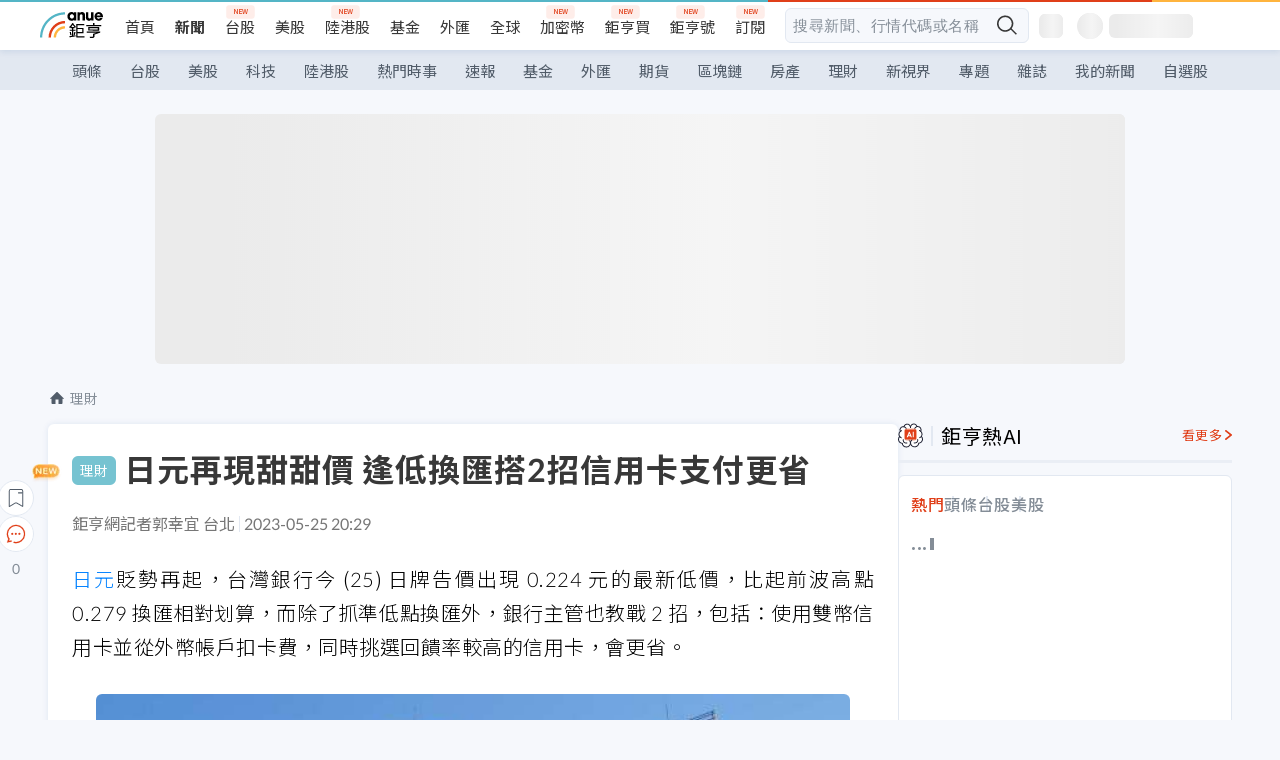

--- FILE ---
content_type: text/html; charset=utf-8
request_url: https://news.cnyes.com/news/id/5191530
body_size: 42122
content:
<!DOCTYPE html><html lang="zh-TW" data-version="4.132.8"><head><meta charSet="utf-8"/><meta name="viewport" content="width=device-width, initial-scale=1, maximum-scale=1, viewport-fit=cover"/><link rel="preload" as="image" href="/assets/icons/search/icon-search-new.svg"/><link rel="preload" as="image" href="/assets/icons/menu/menu.svg"/><link rel="preload" as="image" href="/assets/icons/logo/anue-logo-colorful.svg"/><link rel="preload" as="image" href="/assets/icons/search/search.svg"/><link rel="preload" as="image" href="/assets/icons/breadCrumb/symbol-icon-home.svg"/><link rel="preload" as="image" href="https://cimg.cnyes.cool/prod/news/5191530/l/77e7940f1a6440597608426b1c9e1647.jpg" fetchPriority="high"/><link rel="preload" as="image" href="/assets/icons/arrows/arrow-down.svg"/><link rel="preload" as="image" href="https://cimg.cnyes.cool/prod/news/5192713/m/a504f5d86973cfd038022734f73c8e38.jpg"/><link rel="preload" as="image" href="https://cimg.cnyes.cool/prod/news/5191204/m/ccd40b7ef1e585ffe5d463c5654e63ff.jpg"/><link rel="preload" as="image" href="/assets/icons/skeleton/empty-image.svg"/><link rel="stylesheet" href="/_next/static/css/c03df94de95f38a0.css" data-precedence="next"/><link rel="stylesheet" href="/_next/static/css/f7cc80eb46165eff.css" data-precedence="next"/><link rel="stylesheet" href="/_next/static/css/6d39a5a6298ae190.css" data-precedence="next"/><link rel="stylesheet" href="/_next/static/css/4039ce703448f390.css" data-precedence="next"/><link rel="stylesheet" href="/_next/static/css/8b7963c8de89601f.css" data-precedence="next"/><link rel="stylesheet" href="/_next/static/css/759b945fa817fa3c.css" data-precedence="next"/><link rel="stylesheet" href="/_next/static/css/5773ed180c2eb2e5.css" data-precedence="next"/><link rel="stylesheet" href="/_next/static/css/30d367a73af39db6.css" data-precedence="next"/><link rel="stylesheet" href="/_next/static/css/543dd8f1d20298cf.css" data-precedence="next"/><link rel="stylesheet" href="/_next/static/css/513bfe5edfb6b4d1.css" data-precedence="next"/><link rel="stylesheet" href="/_next/static/css/9f837dd03d448832.css" data-precedence="next"/><link rel="stylesheet" href="/_next/static/css/323628e83134b360.css" data-precedence="next"/><link rel="stylesheet" href="/_next/static/css/bd50bb137f86e3ce.css" data-precedence="next"/><link rel="stylesheet" href="/_next/static/css/1c133bed36662f04.css" data-precedence="next"/><link rel="stylesheet" href="/_next/static/css/02cb430a0dc4ba01.css" data-precedence="next"/><link rel="stylesheet" href="/_next/static/css/46b66030a4177c6e.css" data-precedence="next"/><link rel="stylesheet" href="/_next/static/css/ca2429f3545c5824.css" data-precedence="next"/><link rel="stylesheet" href="/_next/static/css/970fae4e90de993d.css" data-precedence="next"/><link rel="stylesheet" href="/_next/static/css/c40456275ac14497.css" data-precedence="next"/><link rel="stylesheet" href="/_next/static/css/373fd6ea90fa8b66.css" data-precedence="next"/><link rel="stylesheet" href="/_next/static/css/9f913ba69ac29bc9.css" data-precedence="next"/><link rel="stylesheet" href="/_next/static/css/ae2a5c3b23566602.css" data-precedence="next"/><link rel="stylesheet" href="/_next/static/css/7c6be8456fdd5fe3.css" data-precedence="next"/><link rel="stylesheet" href="/_next/static/css/ac4015fcf3665c09.css" data-precedence="next"/><link rel="stylesheet" href="/_next/static/css/c7f6756b9fee5db4.css" data-precedence="next"/><link rel="stylesheet" href="/_next/static/css/f169cdc088d50a8b.css" as="style" data-precedence="dynamic"/><link rel="preload" as="script" fetchPriority="low" href="/_next/static/chunks/webpack-c81d099698dbbb0d.js"/><script src="/_next/static/chunks/3a9b4730-185aa910e7af5e8f.js" async=""></script><script src="/_next/static/chunks/2488-55f444711c6562c5.js" async=""></script><script src="/_next/static/chunks/main-app-0b3f48bf1357963b.js" async=""></script><script src="/_next/static/chunks/app/(main)/news/id/%5Bid%5D/loading-60bced378930446c.js" async=""></script><script src="/_next/static/chunks/5934-3d1463657a7941f5.js" async=""></script><script src="/_next/static/chunks/4994-b5ca8ce09bec58c0.js" async=""></script><script src="/_next/static/chunks/8358-ff92edbdf2bb849b.js" async=""></script><script src="/_next/static/chunks/7861-6a579693820ae7bd.js" async=""></script><script src="/_next/static/chunks/5379-f1dafeaac01246fd.js" async=""></script><script src="/_next/static/chunks/8221-3ed5b21b1c906781.js" async=""></script><script src="/_next/static/chunks/8627-e371a37d87d8764f.js" async=""></script><script src="/_next/static/chunks/9612-cc082defc03012d0.js" async=""></script><script src="/_next/static/chunks/5410-11334976667389a8.js" async=""></script><script src="/_next/static/chunks/2055-0d6a28624a5f1bac.js" async=""></script><script src="/_next/static/chunks/3412-384b6afa0906633b.js" async=""></script><script src="/_next/static/chunks/8593-2f08099a882a5557.js" async=""></script><script src="/_next/static/chunks/4874-85b11468a11a041d.js" async=""></script><script src="/_next/static/chunks/3348-e0f78e334193dc6d.js" async=""></script><script src="/_next/static/chunks/app/(main)/news/id/%5Bid%5D/layout-30cf5a19a70f0654.js" async=""></script><script src="/_next/static/chunks/3230-8d0a229af9c20f94.js" async=""></script><script src="/_next/static/chunks/9318-86e792a5437cd1c0.js" async=""></script><script src="/_next/static/chunks/3243-935f6ecbe001f0d5.js" async=""></script><script src="/_next/static/chunks/app/(main)/layout-ad77885ec8513fe5.js" async=""></script><script src="/_next/static/chunks/2066-20fa1ab77fa7d7b2.js" async=""></script><script src="/_next/static/chunks/416-b28b6a5d210e21e9.js" async=""></script><script src="/_next/static/chunks/1319-e6ec1a5de8cc9f50.js" async=""></script><script src="/_next/static/chunks/9002-cf2daa3445f0f491.js" async=""></script><script src="/_next/static/chunks/app/(main)/news/id/%5Bid%5D/page-dae795af67d4ea2d.js" async=""></script><script src="/_next/static/chunks/app/(main)/news/id/%5Bid%5D/error-dc7d024d014269f1.js" async=""></script><script src="/_next/static/chunks/app/(main)/news/id/%5Bid%5D/not-found-c7f5cdf0562f7ea1.js" async=""></script><script async="" src="https://player.svc.litv.tv/v3/ppnio.js"></script><link rel="preload" href="https://player.svc.litv.tv/pixel/liad-pixel.js" as="script"/><link rel="preload" href="https://securepubads.g.doubleclick.net/tag/js/gpt.js" as="script"/><link rel="preload" href="https://tags-assets.mlytics.com/client/tmc.js" as="script"/><link rel="preload" href="https://api.popin.cc/searchbox/cnyes_tw.js" as="script"/><link rel="preload" as="image" href="/assets/icons/carousel/icon-slider-arrow-left-with-round.svg"/><link rel="preload" as="image" href="/assets/icons/carousel/icon-slider-arrow-right-with-round.svg"/><link rel="icon" href="/favicon.png" type="image/png"/><link rel="apple-touch-icon" href="/favicon.png"/><link rel="shortcut icon" href="/favicon.ico" type="image/x-icon"/><link rel="icon" href="/favicon.svg" type="image/svg+xml"/><meta name="theme-color" content="#ffffff"/><title>日元再現甜甜價 逢低換匯搭2招信用卡支付更省 | 鉅亨網 - 理財</title><meta name="description" content="日元貶勢再起，台灣銀行今 (25) 日牌告價出現 0.224 元的最新低價，比起前波高點 0.279 換匯相對划算，而除了抓準低點換匯外，銀行主管也教戰 2 招讓荷包更省。"/><meta name="author" content="郭幸宜"/><meta name="keywords" content="日元,匯率,雙幣信用卡,結匯"/><meta name="category" content="tw_money"/><meta name="google-play-app" content="app-id=com.cnyes.android"/><meta name="fb:app_id" content="1114465906367715"/><meta name="google-site-verification" content="E8zVZO3O9YAjbBcY0NmGu3q8E_BwxZuR57scScomueI"/><link rel="canonical" href="https://news.cnyes.com/news/id/5191530"/><link rel="alternate" media="only screen and (max-width: 768px)" href="https://news.cnyes.com/news/id/5191530"/><meta name="apple-itunes-app" content="app-id=1071014509"/><meta property="og:title" content="日元再現甜甜價 逢低換匯搭2招信用卡支付更省 | 鉅亨網 - 理財"/><meta property="og:description" content="日元貶勢再起，台灣銀行今 (25) 日牌告價出現 0.224 元的最新低價，比起前波高點 0.279 換匯相對划算，而除了抓準低點換匯外，銀行主管也教戰 2 招讓荷包更省。"/><meta property="og:url" content="https://news.cnyes.com/news/id/5191530"/><meta property="og:locale" content="zh_TW"/><meta property="og:image" content="https://cimg.cnyes.cool/prod/news/5191530/m/77e7940f1a6440597608426b1c9e1647.jpg"/><meta property="og:type" content="article"/><meta property="article:published_time" content="2023/5/25 下午8:29:23"/><meta name="twitter:card" content="summary_large_image"/><meta name="twitter:title" content="日元再現甜甜價 逢低換匯搭2招信用卡支付更省 | 鉅亨網 - 理財"/><meta name="twitter:description" content="日元貶勢再起，台灣銀行今 (25) 日牌告價出現 0.224 元的最新低價，比起前波高點 0.279 換匯相對划算，而除了抓準低點換匯外，銀行主管也教戰 2 招讓荷包更省。"/><meta name="twitter:image" content="https://cimg.cnyes.cool/prod/news/5191530/m/77e7940f1a6440597608426b1c9e1647.jpg"/><link rel="icon" href="/favicon.ico" type="image/x-icon" sizes="16x16"/><link href="https://fonts.googleapis.com/css?family=Lato:300,400,500,700&amp;text=0123456789" rel="stylesheet" type="text/css"/><link href="https://fonts.googleapis.com/css?family=Noto+Sans+TC:300,400,500,700" rel="stylesheet" type="text/css"/><script src="/_next/static/chunks/polyfills-78c92fac7aa8fdd8.js" noModule=""></script></head><body class="b1nl46oh"><script>(self.__next_s=self.__next_s||[]).push([0,{"children":"\n              var googletag = googletag || {};\n              googletag.cmd = googletag.cmd || [];\n            "}])</script><script>(self.__next_s=self.__next_s||[]).push(["https://securepubads.g.doubleclick.net/tag/js/gpt.js",{"async":true,"id":"gpt-script"}])</script><header id="anue-header" class="c1ybci1p"><div class="d1nias15"><div class="desktop-header have-shadow"><header class="huepua3"><div class="c1l52at7"><a href="https://www.cnyes.com" class="lgi1m7w"></a><ul class="cl3pwmo"><li class="c1hb2kgr"><a href="https://www.cnyes.com" target="_self" rel="noopener noreferrer" class="a18jyayu" style="--a18jyayu-0:400;--a18jyayu-1:400">首頁</a></li><li class="c1hb2kgr"><a href="https://news.cnyes.com/news/cat/headline" target="_self" rel="noopener noreferrer" class="current a18jyayu" style="--a18jyayu-0:400;--a18jyayu-1:700">新聞</a></li><li class="c1hb2kgr"><a href="https://www.cnyes.com/twstock" target="_self" rel="noopener noreferrer" class="new a18jyayu" style="--a18jyayu-0:400;--a18jyayu-1:400">台股</a></li><li class="c1hb2kgr"><a href="https://www.cnyes.com/usstock" target="_self" rel="noopener noreferrer" class="a18jyayu" style="--a18jyayu-0:400;--a18jyayu-1:400">美股</a></li><li class="c1hb2kgr"><a href="https://www.cnyes.com/hkstock" target="_self" rel="noopener noreferrer" class="new a18jyayu" style="--a18jyayu-0:400;--a18jyayu-1:400">陸港股</a></li><li class="c1hb2kgr"><a href="https://fund.cnyes.com" target="_self" rel="noopener noreferrer" class="a18jyayu" style="--a18jyayu-0:400;--a18jyayu-1:400">基金</a></li><li class="c1hb2kgr"><a href="https://www.cnyes.com/forex" target="_self" rel="noopener noreferrer" class="a18jyayu" style="--a18jyayu-0:400;--a18jyayu-1:400">外匯</a></li><li class="c1hb2kgr"><a href="https://invest.cnyes.com/indices/major" target="_self" rel="noopener noreferrer" class="a18jyayu" style="--a18jyayu-0:400;--a18jyayu-1:400">全球</a></li><li class="c1hb2kgr"><a href="https://crypto.cnyes.com" target="_self" rel="noopener noreferrer" class="new a18jyayu" style="--a18jyayu-0:400;--a18jyayu-1:400">加密幣</a></li><li class="c1hb2kgr"><a href="https://anuefund.tw/768tv" target="_self" rel="noopener noreferrer" class="new a18jyayu" style="--a18jyayu-0:400;--a18jyayu-1:400">鉅亨買</a></li><li class="c1hb2kgr"><a href="https://hao.cnyes.com?utm_source=cnyes&amp;utm_medium=nav" target="_self" rel="noopener noreferrer" class="new a18jyayu" style="--a18jyayu-0:400;--a18jyayu-1:400">鉅亨號</a></li><li class="c1hb2kgr"><a href="https://www.cnyes.com/anuestore" target="_self" rel="noopener noreferrer" class="new a18jyayu" style="--a18jyayu-0:400;--a18jyayu-1:400">訂閱</a></li></ul><div class="s1vyna59"><div class="vz68neb"><div class="c3g6gi"><div class="c1qetjgo"><input type="search" placeholder="搜尋新聞、行情代碼或名稱" class="desktop iz28ylr"/><div class="b1pm9kik"><img alt="search icon" src="/assets/icons/search/icon-search-new.svg" class="search desktop i8fpj51" width="24" height="24"/></div></div></div><div class="ruswah8"><div class="c1foi1fo"><div class="s10t8so0"></div></div></div></div></div><div class="irxd8om"><!--$--><!--$!--><template data-dgst="BAILOUT_TO_CLIENT_SIDE_RENDERING"></template><span aria-live="polite" aria-busy="true"><span class="react-loading-skeleton" style="width:24px;height:24px;border-radius:6px">‌</span><br/></span><!--/$--><!--/$--><!--$--><!--$!--><template data-dgst="BAILOUT_TO_CLIENT_SIDE_RENDERING"></template><div class="b7b7oug"><span aria-live="polite" aria-busy="true"><span class="react-loading-skeleton" style="margin-right:6px;width:26px;height:26px;border-radius:50%">‌</span><br/></span><span aria-live="polite" aria-busy="true"><span class="react-loading-skeleton" style="width:84px;height:24px;border-radius:6px">‌</span><br/></span></div><!--/$--><!--/$--></div></div></header><div height="40" class="v1x160j6" style="--v1x160j6-0:#e2e8f1;--v1x160j6-1:40px"><ul class="c1n5hs9b" style="--c1n5hs9b-0:#e2e8f1;--c1n5hs9b-1:40px"><li class="tn6a5v3" style="--tn6a5v3-0:#515c69;--tn6a5v3-1:transparent"><a href="/news/cat/headline">頭條</a></li><li class="tn6a5v3" style="--tn6a5v3-0:#515c69;--tn6a5v3-1:transparent"><a href="/news/cat/tw_stock">台股</a></li><li class="tn6a5v3" style="--tn6a5v3-0:#515c69;--tn6a5v3-1:transparent"><a href="/news/cat/wd_stock">美股</a></li><li class="tn6a5v3" style="--tn6a5v3-0:#515c69;--tn6a5v3-1:transparent"><a href="/news/cat/tech">科技</a></li><li class="tn6a5v3" style="--tn6a5v3-0:#515c69;--tn6a5v3-1:transparent"><a href="/news/cat/cn_stock">陸港股</a></li><li class="tn6a5v3" style="--tn6a5v3-0:#515c69;--tn6a5v3-1:transparent"><a href="/poptopic">熱門時事</a></li><li class="tn6a5v3" style="--tn6a5v3-0:#515c69;--tn6a5v3-1:transparent"><a href="/news/cat/anue_live">速報</a></li><li class="tn6a5v3" style="--tn6a5v3-0:#515c69;--tn6a5v3-1:transparent"><a href="/news/cat/fund">基金</a></li><li class="tn6a5v3" style="--tn6a5v3-0:#515c69;--tn6a5v3-1:transparent"><a href="/news/cat/forex">外匯</a></li><li class="tn6a5v3" style="--tn6a5v3-0:#515c69;--tn6a5v3-1:transparent"><a href="/news/cat/future">期貨</a></li><li class="tn6a5v3" style="--tn6a5v3-0:#515c69;--tn6a5v3-1:transparent"><a href="/news/cat/bc">區塊鏈</a></li><li class="tn6a5v3" style="--tn6a5v3-0:#515c69;--tn6a5v3-1:transparent"><a href="/news/cat/cnyeshouse">房產</a></li><li class="tn6a5v3" style="--tn6a5v3-0:#515c69;--tn6a5v3-1:transparent"><a href="/news/cat/tw_money">理財</a></li><li class="tn6a5v3" style="--tn6a5v3-0:#515c69;--tn6a5v3-1:transparent"><a href="/news/cat/celebrity_area">新視界</a></li><li class="tn6a5v3" style="--tn6a5v3-0:#515c69;--tn6a5v3-1:transparent"><a href="https://news.cnyes.com/projects">專題</a></li><li class="tn6a5v3" style="--tn6a5v3-0:#515c69;--tn6a5v3-1:transparent"><a href="/news/cat/mag">雜誌</a></li><li class="tn6a5v3" style="--tn6a5v3-0:#515c69;--tn6a5v3-1:transparent"><a href="/member/mytag/all">我的新聞</a></li><li class="tn6a5v3" style="--tn6a5v3-0:#515c69;--tn6a5v3-1:transparent"><a href="https://www.cnyes.com/member/portfolios">自選股</a></li></ul></div></div></div><div class="m3qvebg"><div class="mobile-header"><section class="c1s8zsce"><img alt="menu-icon" src="/assets/icons/menu/menu.svg" height="18" width="18" class="iwjyq0j"/><div class="mdxlrjx"><div class="lvsnr77"><a class="l160ibr3" href="/news/cat/headline"><img alt="anue logo" src="/assets/icons/logo/anue-logo-colorful.svg" height="30" width="70"/></a></div><div class="rti3r0y"><a href="https://campaign.cnyes.com/topics/LegacyAcademy/?utm_source=mweb&amp;utm_medium=anuebuy" target="_blank" rel="noopener noreferrer" data-global-ga-category="Header" data-global-ga-action="click" data-global-ga-label="鉅亨傳承學院" class="mapmbvj"><img src="/assets/icons/header/symbol-icon-ye-sclub.png" alt="鉅亨傳承學院" title="https://campaign.cnyes.com/topics/LegacyAcademy/?utm_source=mweb&amp;utm_medium=anuebuy" width="24" height="24" loading="lazy"/></a><a href="https://hao.cnyes.com/" data-global-ga-category="Header" data-global-ga-action="click" data-global-ga-label="鉅亨號" class="mapmbvj"><img src="/assets/icons/header/hao.png" alt="鉅亨號" title="https://hao.cnyes.com" width="24" height="24" loading="lazy"/></a><a href="https://campaign.cnyes.com/topics/anuecrypto/?utm_source=mobile&amp;utm_medium=header" target="_blank" rel="noopener noreferrer" data-global-ga-category="Header" data-global-ga-action="click" data-global-ga-label="鉅亨買幣" class="mapmbvj"><img src="/assets/icons/header/crypto.png" alt="鉅亨買幣" title="https://campaign.cnyes.com/topics/anuecrypto/?utm_source=mobile&amp;utm_medium=header" width="24" height="24" loading="lazy"/></a><a href="https://www.cnyes.com/events" target="_self" class="c1ni1sin"><svg width="24" height="24" viewBox="0 0 24 24" style="overflow:initial"><g stroke="#383838" stroke-width="1" fill="none" fill-rule="evenodd"><g fill="#fff"><path id="bell" d="M12 4.222a6.433 6.433 0 0 1 6.429 6.663l-.133 3.708 1.132 1.94a2 2 0 0 1-1.399 2.98l-1.585.265c-2.942.49-5.946.49-8.888 0l-1.585-.264a2 2 0 0 1-1.4-2.98l1.133-1.941-.133-3.708A6.433 6.433 0 0 1 12 4.222z"></path><path d="M9.778 19.778a2.222 2.222 0 0 0 4.444 0M10.519 4.445v-.964a1.481 1.481 0 0 1 2.962 0v1.022"></path></g></g></svg></a><!--$!--><template data-dgst="BAILOUT_TO_CLIENT_SIDE_RENDERING"></template><!--/$--></div></div><img alt="search icon" src="/assets/icons/search/search.svg" width="18" height="18" class="s3icxza"/></section></div></div></header><div id=""><div class="a133dm9s"><div id="div-gpt-ad-cnyes_news_inside_all_top" class="a1mzdm1v" style="--a1mzdm1v-0:970px;--a1mzdm1v-1:250px;--a1mzdm1v-2:970px;--a1mzdm1v-3:250px;--a1mzdm1v-4:24px;--a1mzdm1v-5:24px;--a1mzdm1v-6:auto;--a1mzdm1v-7:auto"><span aria-live="polite" aria-busy="true"><span class="react-loading-skeleton" style="border-radius:6px;width:100%;height:100%">‌</span><br/></span></div></div><main class="v1hm61vt"><div class="c9ky432"><!--$--><section id="bread-crumb" class="w1xblh6d"><img src="/assets/icons/breadCrumb/symbol-icon-home.svg" alt="home-icon" class="lp9mpbn"/><div class="btlhmn6"><a class="b17vyawb" href="/news/cat/tw_money">理財</a></div></section><article class="mfxje1x"><section class="t1el8oye"><span class="bzubwch"> <!-- -->理財</span><h1>日元再現甜甜價 逢低換匯搭2招信用卡支付更省</h1></section><p class="alr4vq1"><span class="signature">鉅亨網記者郭幸宜 台北</span><span class="separator"></span><time dateTime="2023-05-25T12:29:23.000Z">2023-05-25 20:29</time></p><main id="article-container" class="c1tt5pk2" style="--c1tt5pk2-0:20px"><section style="margin-top:30px"><p><a href="https://invest.cnyes.com/forex/detail/jpyusd">日元</a>貶勢再起，台灣銀行今 (25) 日牌告價出現 0.224 元的最新低價，比起前波高點 0.279 換匯相對划算，而除了抓準低點換匯外，銀行主管也教戰 2 招，包括：使用雙幣信用卡並從外幣帳戶扣卡費，同時挑選回饋率較高的信用卡，會更省。</p></section><p><div class="c1hvmcli"><figure><div class="iirgi4a"><img alt="cover image of news article" fetchPriority="high" decoding="async" data-nimg="fill" class="cr8g41v" style="position:absolute;height:100%;width:100%;left:0;top:0;right:0;bottom:0;color:transparent" src="https://cimg.cnyes.cool/prod/news/5191530/l/77e7940f1a6440597608426b1c9e1647.jpg"/></div><figcaption class="c1gcnfq1">日元再現甜甜價，除了逢低換匯外，搭配信用卡優惠也能省荷包。(圖：shutterstock)</figcaption></figure></div></p><section style="margin-top:30px">

</section><section style="margin-top:30px"><p>日本央行的超寬鬆貨幣政策，帶動<a href="https://invest.cnyes.com/forex/detail/jpyusd">日元</a>貶值，台銀的<a href="https://invest.cnyes.com/forex/detail/jpyusd">日元</a>匯率牌告價 25 日下探至 0.224 元，比起 2022&nbsp;年的高點 0.279 元，同樣用<a href="https://invest.cnyes.com/forex/detail/usdtwd">新台幣</a> 10 萬元換匯，現在可多換約 8.8 萬<a href="https://invest.cnyes.com/forex/detail/jpyusd">日元</a>，對於有換匯需求者而言，目前換匯是相對划算的時間點。</p></section><section>

</section><div id="div-gpt-ad-cnyes_news_article_middle_1" class="a1mzdm1v" style="--a1mzdm1v-0:728px;--a1mzdm1v-1:90px;--a1mzdm1v-2:728px;--a1mzdm1v-3:90px;--a1mzdm1v-4:32px;--a1mzdm1v-5:32px;--a1mzdm1v-6:auto;--a1mzdm1v-7:auto"><span aria-live="polite" aria-busy="true"><span class="react-loading-skeleton" style="border-radius:6px;width:100%;height:100%">‌</span><br/></span></div><section style="margin-top:30px"><p>想省換匯成本，除可善用銀行線上結匯節省手續費外，部分銀行的推出的雙幣信用卡也是省錢的好幫手。有別於一般信用卡，刷外幣用<a href="https://invest.cnyes.com/forex/detail/usdtwd">新台幣</a>支付帳單，持雙幣信用卡在海外消費時，卡友可選定指定幣別進行扣款，目前市面上雙幣卡主要有美元、<a href="https://invest.cnyes.com/forex/detail/jpyusd">日元</a>、<a href="https://invest.cnyes.com/forex/detail/eurusd">歐元</a>。</p></section><section style="margin-top:30px">

</section><section style="margin-top:30px"><p>兆豐銀行建議，民眾不妨趁現在<a href="https://invest.cnyes.com/forex/detail/jpyusd">日幣</a>走貶之際，先透過網銀購買即期外幣存在<a href="https://invest.cnyes.com/forex/detail/jpyusd">日幣</a>帳戶，到時候再用雙幣信用卡在海外刷卡，就能直接以外幣存款帳戶餘額支付外幣帳單。</p></section><section style="margin-top:30px">

</section><section style="margin-top:30px"><p>兆豐銀行表示，使用雙幣信用卡的好處是，不必經過結匯程序可避免匯差風險，部分消費者還會善用信用卡先消費後付款的特性，回國後再結匯扣款，以雙幣卡連結外幣帳戶扣繳卡費相對便利。</p></section><section style="margin-top:30px">

</section><section style="margin-top:30px"><p>而挑選雙幣信用卡可挑選海外高回饋的卡片，搭配國際組織加乘優惠。以兆豐雙幣卡為例，海外消費可享 2.5% 現金回饋，且回饋金額無上限，即便扣除 1.5% 海外交易手續費，卡友還可賺到 1% 的回饋率。</p></section><section style="margin-top:30px">
</section></main><ul class="clz8i2p"><li class="n1gwdimp lbzvk2k"><a href="https://www.mimotrader.com/landing/dl-reg-tw-250523/zh/cnyes.html?utm_source=cnyes_cpm&amp;utm_medium=forex&amp;utm_campaign=detail&amp;iid=JB5U4A83">免費體驗5萬美元模擬交易 投資全球資產</a></li><li class="l4epuzg">掌握全球財經資訊<a href="http://www.cnyes.com/app/?utm_source=mweb&amp;utm_medium=HamMenuBanner&amp;utm_campaign=fixed&amp;utm_content=entr">點我下載APP</a></li></ul><div class="a1dzn8xb"><div id="div-gpt-ad-dynamic-keyword-ad-of-detail-under-content" class="a1mzdm1v" style="--a1mzdm1v-0:530px;--a1mzdm1v-1:200px;--a1mzdm1v-2:530px;--a1mzdm1v-3:200px;--a1mzdm1v-4:0;--a1mzdm1v-5:0;--a1mzdm1v-6:auto;--a1mzdm1v-7:auto"><span aria-live="polite" aria-busy="true"><span class="react-loading-skeleton" style="border-radius:6px;width:100%;height:100%">‌</span><br/></span></div></div><div></div><div class="c1sy7ax6"><div class="cgwevlv"><h3 class="t1mmzjbz"><div class="t1thwy6j">文章標籤</div></h3></div><div class="t1jl5nqd" style="--t1jl5nqd-0:80px"><a href="https://news.cnyes.com/tag/日元" order="0" title="日元" class="t1v4wtvw" style="--t1v4wtvw-0:1px solid #e2e8f1;--t1v4wtvw-1:#515c69;--t1v4wtvw-2:15px;--t1v4wtvw-3:8px 12px;--t1v4wtvw-4:white;--t1v4wtvw-5:unset;--t1v4wtvw-6:#1c1e2f;--t1v4wtvw-7:rgba(226, 232, 241, 0.2);"><span>日元</span></a><a href="https://news.cnyes.com/tag/匯率" order="1" title="匯率" class="t1v4wtvw" style="--t1v4wtvw-0:1px solid #e2e8f1;--t1v4wtvw-1:#515c69;--t1v4wtvw-2:15px;--t1v4wtvw-3:8px 12px;--t1v4wtvw-4:white;--t1v4wtvw-5:1;--t1v4wtvw-6:#1c1e2f;--t1v4wtvw-7:rgba(226, 232, 241, 0.2);"><span>匯率</span></a><a href="https://news.cnyes.com/tag/雙幣信用卡" order="2" title="雙幣信用卡" class="t1v4wtvw" style="--t1v4wtvw-0:1px solid #e2e8f1;--t1v4wtvw-1:#515c69;--t1v4wtvw-2:15px;--t1v4wtvw-3:8px 12px;--t1v4wtvw-4:white;--t1v4wtvw-5:2;--t1v4wtvw-6:#1c1e2f;--t1v4wtvw-7:rgba(226, 232, 241, 0.2);"><span>雙幣信用卡</span></a><a href="https://news.cnyes.com/tag/結匯" order="3" title="結匯" class="t1v4wtvw" style="--t1v4wtvw-0:1px solid #e2e8f1;--t1v4wtvw-1:#515c69;--t1v4wtvw-2:15px;--t1v4wtvw-3:8px 12px;--t1v4wtvw-4:white;--t1v4wtvw-5:3;--t1v4wtvw-6:#1c1e2f;--t1v4wtvw-7:rgba(226, 232, 241, 0.2);"><span>結匯</span></a><button order="-1" class="wxkvr1v b4lse0s" style="--b4lse0s-0:-1;--b4lse0s-1:none">更多<img alt="arrow-icon" src="/assets/icons/arrows/arrow-down.svg" width="20" height="20" class="ac0gcyf" style="--ac0gcyf-0:0"/></button></div></div><div></div><div class="c37l293"><div class="cgwevlv"><h3 class="t1mmzjbz"><div class="t1thwy6j">相關行情</div></h3><div class="b8b7go7"><a href="https://www.cnyes.com/twstock" class="a1xgyryz">台股首頁</a><a href="https://supr.link/8OHaU" class="a1xgyryz">我要存股</a></div></div><div class="cz9b4vg"><div class="qgnbjuf" style="--qgnbjuf-0:122px"><a href="https://invest.cnyes.com/forex/detail/JPYUSD" target="_self" class="s11xqtn4 bqkdmdz" order="0" style="--s11xqtn4-0:unset"><div class="f8lenxc">日元/美元<span class="quote-button c6jm2xk" font-size="0" style="--c6jm2xk-0:14px;--c6jm2xk-1:700;--c6jm2xk-2:transparent;--c6jm2xk-3:#515c69">0.0063</span><span class="quote-button c6jm2xk" font-size="0" style="--c6jm2xk-0:14px;--c6jm2xk-1:normal;--c6jm2xk-2:transparent;--c6jm2xk-3:#515c69">+0.00<!-- -->%</span></div></a><a href="https://invest.cnyes.com/forex/detail/USDTWD" target="_self" class="s11xqtn4 bqkdmdz" order="1" style="--s11xqtn4-0:1"><div class="f8lenxc">美元/台幣<span class="quote-button c6jm2xk" font-size="0" style="--c6jm2xk-0:14px;--c6jm2xk-1:700;--c6jm2xk-2:transparent;--c6jm2xk-3:#206308">31.572</span><span class="quote-button c6jm2xk" font-size="0" style="--c6jm2xk-0:14px;--c6jm2xk-1:normal;--c6jm2xk-2:transparent;--c6jm2xk-3:#206308">-0.07<!-- -->%</span></div></a><a href="https://invest.cnyes.com/forex/detail/EURUSD" target="_self" class="s11xqtn4 bqkdmdz" order="2" style="--s11xqtn4-0:2"><div class="f8lenxc">歐元/美元<span class="quote-button c6jm2xk" font-size="0" style="--c6jm2xk-0:14px;--c6jm2xk-1:700;--c6jm2xk-2:transparent;--c6jm2xk-3:#e03f19">1.1611</span><span class="quote-button c6jm2xk" font-size="0" style="--c6jm2xk-0:14px;--c6jm2xk-1:normal;--c6jm2xk-2:transparent;--c6jm2xk-3:#e03f19">+0.04<!-- -->%</span></div></a><button order="-1" class="b4lse0s" style="--b4lse0s-0:-1;--b4lse0s-1:none">更多<img alt="arrow-icon" src="/assets/icons/arrows/arrow-down.svg" width="20" height="20" class="ac0gcyf" style="--ac0gcyf-0:0"/></button></div></div></div><div class="c1ciwb2s"><div class="cgwevlv"><h3 class="t1mmzjbz"><div class="t1thwy6j">延伸閱讀</div></h3></div><ul class="l113w4cp"><li><a href="/news/id/5046171">日銀為退出極寬鬆政策鋪路，日圓漲、股債回檔</a></li><li><a href="/news/id/5155738">日圓空頭套利交易捲土重來 ?</a></li><li><a href="/news/id/5182823">〈台幣〉日圓、人民幣重貶 台幣欲振乏力 終場貶1.2分收30.817元</a></li><li><a href="/news/id/6311026">韓元貶向2009年以來最弱水準 美財長貝森特公開點名「過度貶值」</a></li></ul><div class="anzyr6d"><!--$--><div id="div-gpt-ad-dynamic-keyword-ad-of-detail-under-recommend-news" class="a1mzdm1v" style="--a1mzdm1v-0:100%;--a1mzdm1v-1:100%;--a1mzdm1v-2:none;--a1mzdm1v-3:none;--a1mzdm1v-4:0;--a1mzdm1v-5:0;--a1mzdm1v-6:auto;--a1mzdm1v-7:auto"><span aria-live="polite" aria-busy="true"><span class="react-loading-skeleton" style="width:100%;height:100%;border-radius:6px">‌</span><br/></span></div><!--/$--></div></div><div class="awm66zm"><section class="section-aside-container c1jod995" style="--c1jod995-2:32px 0 16px"><div class="section-aside-wrapper c106polj"><img alt="section icon" loading="lazy" width="25" height="25" decoding="async" data-nimg="1" class="icon" style="color:transparent" src="/assets/icons/anue-lecture.svg"/><h3>鉅亨講座</h3><a href="https://www.cnyes.com/events" target="_self" class="l1q6lkcx">看更多</a></div><div class="c13k14ni"><ul class="tn3hsof"><li class="active t1pva50s">講座</li><li class="t1pva50s">公告</li></ul><ul class="l1y84pl8"></ul></div></section></div><!--$!--><template data-dgst="BAILOUT_TO_CLIENT_SIDE_RENDERING"></template><!--/$--><!--$!--><template data-dgst="BAILOUT_TO_CLIENT_SIDE_RENDERING"></template><!--/$--><ul class="c1og4zpn"><li class="nndexfk"><p>上一篇</p><div title="【存股攻略】存股是什麼？有什麼好處？5月最新市場最熱門存股名單、選股決策三大因子一次公開！" class="n5ene24"><a href="/news/id/5192713">【存股攻略】存股是什麼？有什麼好處？5月最新市場最熱門存股名單、選股決策三大因子一次公開！</a><img alt="news cover" src="https://cimg.cnyes.cool/prod/news/5192713/m/a504f5d86973cfd038022734f73c8e38.jpg" width="68" height="48"/></div></li><li class="nndexfk"><p>下一篇</p><div title="112年3、4月統一發票開獎 千萬特別獎20783987" class="n5ene24"><a href="/news/id/5191204">112年3、4月統一發票開獎 千萬特別獎20783987</a><img alt="news cover" src="https://cimg.cnyes.cool/prod/news/5191204/m/ccd40b7ef1e585ffe5d463c5654e63ff.jpg" width="68" height="48"/></div></li></ul><nav class="s155wao3"><section class="d3jo5cf"><button aria-label="save" class="c1eq60fc" style="--c1eq60fc-0:5px;--c1eq60fc-1:1px solid #e2e8f1;--c1eq60fc-2:auto"><img alt="save" aria-hidden="true" loading="lazy" width="24" height="24" decoding="async" data-nimg="1" style="color:transparent" src="/assets/icons/icon-bookmark.svg"/><img alt="new tip" loading="lazy" width="32" height="19" decoding="async" data-nimg="1" class="new-tip" style="color:transparent" srcSet="/_next/image?url=%2Fassets%2Ficons%2Ficon-new-tip.png&amp;w=32&amp;q=75 1x, /_next/image?url=%2Fassets%2Ficons%2Ficon-new-tip.png&amp;w=64&amp;q=75 2x" src="/_next/image?url=%2Fassets%2Ficons%2Ficon-new-tip.png&amp;w=64&amp;q=75"/></button><div class="bu3viik"><button aria-label="Open chat" class="i1gwm9z5"><img alt="chat-icon" loading="lazy" width="36" height="36" decoding="async" data-nimg="1" style="color:transparent" src="/assets/icons/topBar/icon-chat.svg"/></button>0<button aria-label="Close tooltip" class="cxa19i4"></button></div></section></nav></article><div class="sp7qdyr"><div class="v112bcsk" style="--v112bcsk-0:40px"><div class="_popIn_recommend"></div></div><section id="LiTV"><div id="ppn-Y3ky|Y3k=-0" class="v1kfq88"><span aria-live="polite" aria-busy="true"><span class="react-loading-skeleton" style="height:515px">‌</span><br/></span></div></section><!--$!--><template data-dgst="BAILOUT_TO_CLIENT_SIDE_RENDERING"></template><!--$--><div class="loading-container cqfmgcs" style="--cqfmgcs-0:120px"><div class="l1gvctuw"><div class="s17xtyg0 l6p8o9j"></div><div class="l6p8o9j"></div><div class="l6p8o9j"></div><div class="f1hkyuw9"><div class="b9s3cpy l6p8o9j"></div><div class="b9s3cpy l6p8o9j"></div><div class="b9s3cpy l6p8o9j"></div><div class="b9s3cpy l6p8o9j"></div></div></div><img src="/assets/icons/skeleton/empty-image.svg" alt="Empty" width="90" height="64"/></div><!--/$--><!--/$--><!--$!--><template data-dgst="BAILOUT_TO_CLIENT_SIDE_RENDERING"></template><!--$--><div class="loading-container cqfmgcs" style="--cqfmgcs-0:120px"><div class="l1gvctuw"><div class="s17xtyg0 l6p8o9j"></div><div class="l6p8o9j"></div><div class="l6p8o9j"></div><div class="f1hkyuw9"><div class="b9s3cpy l6p8o9j"></div><div class="b9s3cpy l6p8o9j"></div><div class="b9s3cpy l6p8o9j"></div><div class="b9s3cpy l6p8o9j"></div></div></div><img src="/assets/icons/skeleton/empty-image.svg" alt="Empty" width="90" height="64"/></div><!--/$--><!--/$--></div><!--/$--></div><aside class="vinw7c5" style="--vinw7c5-0:35px"><div id="aside" class="c6vqgdx"><!--$--><div id="div-gpt-ad-aside-banner-top" class="a1mzdm1v" style="--a1mzdm1v-0:100%;--a1mzdm1v-1:100%;--a1mzdm1v-2:300px;--a1mzdm1v-3:600px;--a1mzdm1v-4:0;--a1mzdm1v-5:0;--a1mzdm1v-6:auto;--a1mzdm1v-7:auto"><span aria-live="polite" aria-busy="true"><span class="react-loading-skeleton" style="width:100%;height:100%;border-radius:6px">‌</span><br/></span></div><!--/$--><section class="section-aside-container ck1jcsm" style="--ck1jcsm-2:32px 0 16px"><div class="section-aside-wrapper c106polj"><img alt="section icon" loading="lazy" width="25" height="25" decoding="async" data-nimg="1" class="icon" style="color:transparent" src="/assets/icons/icon-ai.svg"/><h3>鉅亨熱AI</h3><a href="/news/cat/hotai" target="_blank" class="l1q6lkcx">看更多</a></div><div class="c1iqrcew"><div class="c7l1g0s" style="--c7l1g0s-0:385px;--c7l1g0s-1:345px"><ul class="tn3hsof"><li class="active t1pva50s">熱門</li><li class="t1pva50s">頭條</li><li class="t1pva50s">台股</li><li class="t1pva50s">美股</li></ul><main class="c1k3idnr"><h1 class="h1hpe582"><span class="cjeph51">...</span><span class="ctz40ky"></span></h1></main></div></div></section><section class="section-aside-container ck1jcsm" style="--ck1jcsm-2:32px 0 16px"><div class="section-aside-wrapper c106polj"><img alt="section icon" loading="lazy" width="25" height="25" decoding="async" data-nimg="1" class="icon" style="color:transparent" src="/assets/icons/popularRank.svg"/><h3>人氣排行</h3><a href="https://news.cnyes.com/trending" target="_self" class="l1q6lkcx">看更多</a></div><div class="c1s8549x"><ul class="tn3hsof"><li class="active t1pva50s">總覽</li><li class="t1pva50s">台股</li><li class="t1pva50s">美股</li></ul><div class="i8whfcm"><div style="background-image:url(https://cimg.cnyes.cool/prod/news/6310446/m/74d7fa6bcd599f480c6cda9b926ab037.jpg)" class="pfzmrd0"></div></div><a title="路透：中國海關通知輝達H200晶片不得入境 幾乎等同暫時禁止" color="#ddbe43" class="pmvb4k5" style="--pmvb4k5-0:#ddbe43" href="/news/id/6310446"><i>1.</i><p font-size="16" class="p1uv3ykh" style="--p1uv3ykh-0:16px;--p1uv3ykh-1:1.6">路透：中國海關通知輝達H200晶片不得入境 幾乎等同暫時禁止</p></a><a title="【量大強漲股整理】元月紅包行情啟動，下一波表現的主流是誰?" color="#b1bed0" class="pmvb4k5" style="--pmvb4k5-0:#b1bed0" href="/news/id/6310661"><i>2.</i><p font-size="16" class="p1uv3ykh" style="--p1uv3ykh-0:16px;--p1uv3ykh-1:1.6">【量大強漲股整理】元月紅包行情啟動，下一波表現的主流是誰?</p></a><a title="AI缺貨潮燒到記憶體 這幾檔股票散戶先衝了" color="#d18552" class="pmvb4k5" style="--pmvb4k5-0:#d18552" href="/news/id/6310753"><i>3.</i><p font-size="16" class="p1uv3ykh" style="--p1uv3ykh-0:16px;--p1uv3ykh-1:1.6">AI缺貨潮燒到記憶體 這幾檔股票散戶先衝了</p></a><div class="p1hxxh6l"><div id="div-gpt-ad-cnyes_news_inside_native_Right2" class="a1mzdm1v" style="--a1mzdm1v-0:100%;--a1mzdm1v-1:100%;--a1mzdm1v-2:none;--a1mzdm1v-3:none;--a1mzdm1v-4:0;--a1mzdm1v-5:0;--a1mzdm1v-6:auto;--a1mzdm1v-7:auto"><span aria-live="polite" aria-busy="true"><span class="react-loading-skeleton" style="width:100%;height:100%;border-radius:6px">‌</span><br/></span></div></div><a title="輝達Rubin規格太猛！將吃掉全球近一成NAND用量 SSD漲價警報響起" color="#848d97" class="pmvb4k5" style="--pmvb4k5-0:#848d97" href="/news/id/6309750"><i>4.</i><p font-size="16" class="p1uv3ykh" style="--p1uv3ykh-0:16px;--p1uv3ykh-1:1.6">輝達Rubin規格太猛！將吃掉全球近一成NAND用量 SSD漲價警報響起</p></a><a title="戰爭不再最可怕？WEF點名全球最怕的兩件事" color="#848d97" class="pmvb4k5" style="--pmvb4k5-0:#848d97" href="/news/id/6310719"><i>5.</i><p font-size="16" class="p1uv3ykh" style="--p1uv3ykh-0:16px;--p1uv3ykh-1:1.6">戰爭不再最可怕？WEF點名全球最怕的兩件事</p></a></div></section><div class="vanmi0l"><span aria-live="polite" aria-busy="true"><span class="react-loading-skeleton" style="border-radius:6px;width:100%;height:103.5px">‌</span><br/></span></div><section class="section-aside-container c1jod995" style="--c1jod995-2:32px 0 16px"><div class="section-aside-wrapper c106polj"><img alt="section icon" loading="lazy" width="25" height="25" decoding="async" data-nimg="1" class="icon" style="color:transparent" src="/assets/icons/editorChoose.svg"/><h3>主編精選</h3><a href="/news/cat/news24h" target="_self" class="l1q6lkcx">看更多</a></div><div class="news24h-list ch84ijz"></div></section><section class="b13nyf8m"><div id="div-gpt-ad-aside-banner-mid" class="a1mzdm1v" style="--a1mzdm1v-0:300px;--a1mzdm1v-1:600px;--a1mzdm1v-2:300px;--a1mzdm1v-3:600px;--a1mzdm1v-4:0;--a1mzdm1v-5:0;--a1mzdm1v-6:auto;--a1mzdm1v-7:auto"><span aria-live="polite" aria-busy="true"><span class="react-loading-skeleton" style="border-radius:6px;width:100%;height:100%">‌</span><br/></span></div></section><section class="section-aside-container c1jod995" style="--c1jod995-2:32px 0 16px"><div class="section-aside-wrapper c106polj"><img alt="section icon" loading="lazy" width="25" height="25" decoding="async" data-nimg="1" class="icon" style="color:transparent" src="/assets/icons/anue-lecture.svg"/><h3>鉅亨講座</h3><a href="https://www.cnyes.com/events" target="_self" class="l1q6lkcx">看更多</a></div><div class="c13k14ni"><ul class="tn3hsof"><li class="active t1pva50s">講座</li><li class="t1pva50s">公告</li></ul><ul class="l1y84pl8"></ul></div></section><div class="wo6or09"><section class="section-aside-container ck1jcsm" style="--ck1jcsm-2:32px 0 16px"><div class="section-aside-wrapper c106polj"><img alt="section icon" loading="lazy" width="25" height="25" decoding="async" data-nimg="1" class="icon" style="color:transparent" src="/assets/icons/pop-topic.svg"/><h3>熱門時事</h3><a href="/poptopic" target="_self" class="l1q6lkcx">看更多</a></div><div class="c1yrx6jy"><div><div class="t1bfkwjz" style="--t1bfkwjz-0:18px"><span aria-live="polite" aria-busy="true"><span class="react-loading-skeleton" style="width:26px;height:26px;border-radius:50%">‌</span><br/></span><div class="cwktnue"><span aria-live="polite" aria-busy="true"><span class="react-loading-skeleton" style="width:170px;height:29px;border-radius:6px">‌</span><br/></span></div></div><div class="cdvskaj" style="--cdvskaj-0:0;--cdvskaj-1:6px"><div class="csbqhi5"><span aria-live="polite" aria-busy="true"><span class="react-loading-skeleton" style="width:10px;height:10px;border-radius:50%">‌</span><br/></span><div class="c8xlkjx" style="--c8xlkjx-0:8px;--c8xlkjx-1:10px;--c8xlkjx-2:60px"><span aria-live="polite" aria-busy="true"><span class="react-loading-skeleton" style="width:40px;height:17px;border-radius:6px">‌</span><br/></span><h3 class="tgkyo5n"><span aria-live="polite" aria-busy="true"><span class="react-loading-skeleton" style="width:100%;height:17px;border-radius:6px">‌</span><br/></span></h3></div></div><div class="csbqhi5"><span aria-live="polite" aria-busy="true"><span class="react-loading-skeleton" style="width:10px;height:10px;border-radius:50%">‌</span><br/></span><div class="c8xlkjx" style="--c8xlkjx-0:8px;--c8xlkjx-1:10px;--c8xlkjx-2:60px"><span aria-live="polite" aria-busy="true"><span class="react-loading-skeleton" style="width:40px;height:17px;border-radius:6px">‌</span><br/></span><h3 class="tgkyo5n"><span aria-live="polite" aria-busy="true"><span class="react-loading-skeleton" style="width:100%;height:17px;border-radius:6px">‌</span><br/></span></h3></div></div><div class="l189vxqo" style="--l189vxqo-0:9px"></div></div></div><div><div class="t1bfkwjz" style="--t1bfkwjz-0:18px"><span aria-live="polite" aria-busy="true"><span class="react-loading-skeleton" style="width:26px;height:26px;border-radius:50%">‌</span><br/></span><div class="cwktnue"><span aria-live="polite" aria-busy="true"><span class="react-loading-skeleton" style="width:170px;height:29px;border-radius:6px">‌</span><br/></span></div></div><div class="cdvskaj" style="--cdvskaj-0:0;--cdvskaj-1:6px"><div class="csbqhi5"><span aria-live="polite" aria-busy="true"><span class="react-loading-skeleton" style="width:10px;height:10px;border-radius:50%">‌</span><br/></span><div class="c8xlkjx" style="--c8xlkjx-0:8px;--c8xlkjx-1:10px;--c8xlkjx-2:60px"><span aria-live="polite" aria-busy="true"><span class="react-loading-skeleton" style="width:40px;height:17px;border-radius:6px">‌</span><br/></span><h3 class="tgkyo5n"><span aria-live="polite" aria-busy="true"><span class="react-loading-skeleton" style="width:100%;height:17px;border-radius:6px">‌</span><br/></span></h3></div></div><div class="csbqhi5"><span aria-live="polite" aria-busy="true"><span class="react-loading-skeleton" style="width:10px;height:10px;border-radius:50%">‌</span><br/></span><div class="c8xlkjx" style="--c8xlkjx-0:8px;--c8xlkjx-1:10px;--c8xlkjx-2:60px"><span aria-live="polite" aria-busy="true"><span class="react-loading-skeleton" style="width:40px;height:17px;border-radius:6px">‌</span><br/></span><h3 class="tgkyo5n"><span aria-live="polite" aria-busy="true"><span class="react-loading-skeleton" style="width:100%;height:17px;border-radius:6px">‌</span><br/></span></h3></div></div><div class="l189vxqo" style="--l189vxqo-0:9px"></div></div></div></div></section></div><div class="vanmi0l"><span aria-live="polite" aria-busy="true"><span class="react-loading-skeleton" style="border-radius:6px;width:100%;height:103.5px">‌</span><br/></span></div><section class="section-aside-container c1jod995" style="--c1jod995-2:32px 0 16px"><div class="section-aside-wrapper c106polj"><img alt="section icon" loading="lazy" width="25" height="25" decoding="async" data-nimg="1" class="icon" style="color:transparent" src="/assets/icons/section-fund.svg"/><h3>鉅亨熱基金</h3><a href="https://fund.cnyes.com" target="_blank" class="l1q6lkcx">看更多</a></div><div class="viq69dn"><ul class="t1cgh5qm"><li class="active t1t6yq1z">基金亮點</li><li class="t1t6yq1z">主題熱議</li></ul><nav class="n6yqcst"><ul class="sub-tab"><li class="tab active">近期亮點</li><li class="tab">熱門自選</li></ul><span class="tabs-selector ci912hr"><button class="active l1fii4wo"><span>月</span></button><button class="m1gv1aw8">更多</button></span></nav><ul class="uzs5x9h"><div class="di89ht1"><span aria-live="polite" aria-busy="true"><span class="react-loading-skeleton" style="width:100%;height:54px;border-radius:6px">‌</span><br/></span></div><div class="di89ht1"><span aria-live="polite" aria-busy="true"><span class="react-loading-skeleton" style="width:100%;height:54px;border-radius:6px">‌</span><br/></span></div><div class="di89ht1"><span aria-live="polite" aria-busy="true"><span class="react-loading-skeleton" style="width:100%;height:54px;border-radius:6px">‌</span><br/></span></div><div class="di89ht1"><span aria-live="polite" aria-busy="true"><span class="react-loading-skeleton" style="width:100%;height:54px;border-radius:6px">‌</span><br/></span></div><div class="time">--</div></ul></div></section><div id="div-gpt-ad-aside-banner-bottom" class="a1mzdm1v" style="--a1mzdm1v-0:300px;--a1mzdm1v-1:250px;--a1mzdm1v-2:300px;--a1mzdm1v-3:250px;--a1mzdm1v-4:0;--a1mzdm1v-5:0;--a1mzdm1v-6:auto;--a1mzdm1v-7:auto"><span aria-live="polite" aria-busy="true"><span class="react-loading-skeleton" style="border-radius:6px;width:100%;height:100%">‌</span><br/></span></div><div id="NewsFeatureReport" class="wo6or09"><section class="c1axdy7y"><div class="t1f8ue4o"><span aria-live="polite" aria-busy="true"><span class="react-loading-skeleton" style="height:38px;border-radius:6px">‌</span><br/></span></div><div class="i6t8yrg"><span aria-live="polite" aria-busy="true"><span class="react-loading-skeleton" style="height:274px;border-radius:6px">‌</span><br/></span></div><div class="ffa96yr"><span aria-live="polite" aria-busy="true"><span class="react-loading-skeleton" style="height:6px;border-radius:6px">‌</span><br/></span></div></section></div><!--$!--><template data-dgst="BAILOUT_TO_CLIENT_SIDE_RENDERING"></template><!--/$--><section class="section-aside-container c1jod995" style="--c1jod995-2:32px 0 16px"><div class="section-aside-wrapper c106polj"><img alt="section icon" loading="lazy" width="25" height="25" decoding="async" data-nimg="1" class="icon" style="color:transparent" src="/assets/icons/symbol-card-side-icon.svg"/><h3>熱門排行</h3><a href="/member/rankinglist" target="_blank" class="l1q6lkcx">看更多</a></div><div class="v3japm9"><ul class="t1cgh5qm"><li class="active t1t6yq1z">熱門追蹤</li><li class="t1t6yq1z">熱門收藏</li></ul><nav class="n6eygn3"><ul class="sub-tab"><li class="tab active">標籤</li><li class="tab">時事</li></ul></nav><div class="lyggs4f"><!--$--><!--$!--><template data-dgst="BAILOUT_TO_CLIENT_SIDE_RENDERING"></template><div class="h1paadp4" style="--h1paadp4-0:0px"><div class="hiir0tf" style="--hiir0tf-0:repeat(3, 1fr);--hiir0tf-1:repeat(1, 1fr)"><div class="c1toysbd"><div class="h14yock2"><span aria-live="polite" aria-busy="true"><span class="react-loading-skeleton" style="width:34px;height:24px;border-radius:6px">‌</span><br/></span></div><div class="h19tdhzl"><p><span aria-live="polite" aria-busy="true"><span class="react-loading-skeleton" style="width:180px;height:28px;border-radius:6px">‌</span><br/></span></p><span aria-live="polite" aria-busy="true"><span class="react-loading-skeleton" style="width:64px;height:28px;border-radius:6px">‌</span><br/></span></div></div><div class="c1toysbd"><div class="h14yock2"><span aria-live="polite" aria-busy="true"><span class="react-loading-skeleton" style="width:34px;height:24px;border-radius:6px">‌</span><br/></span></div><div class="h19tdhzl"><p><span aria-live="polite" aria-busy="true"><span class="react-loading-skeleton" style="width:180px;height:28px;border-radius:6px">‌</span><br/></span></p><span aria-live="polite" aria-busy="true"><span class="react-loading-skeleton" style="width:64px;height:28px;border-radius:6px">‌</span><br/></span></div></div><div class="c1toysbd"><div class="h14yock2"><span aria-live="polite" aria-busy="true"><span class="react-loading-skeleton" style="width:34px;height:24px;border-radius:6px">‌</span><br/></span></div><div class="h19tdhzl"><p><span aria-live="polite" aria-busy="true"><span class="react-loading-skeleton" style="width:180px;height:28px;border-radius:6px">‌</span><br/></span></p><span aria-live="polite" aria-busy="true"><span class="react-loading-skeleton" style="width:64px;height:28px;border-radius:6px">‌</span><br/></span></div></div></div></div><!--/$--><!--/$--></div></div></section><section id="NewsTwStockExpert" class="section-aside-container c1jod995" style="--c1jod995-2:32px 0 16px"><div class="section-aside-wrapper c106polj"><img alt="section icon" loading="lazy" width="25" height="25" decoding="async" data-nimg="1" class="icon" style="color:transparent" src="/assets/icons/twStockExpert.svg"/><h3>台股專家觀點</h3><a href="/news/cat/stock_report" target="_self" class="l1q6lkcx">看更多</a></div><div class="c1q4xm40"></div></section><section id="LogoWallCarouselAside" height="232" class="l8u4wkb" style="--l8u4wkb-0:100%;--l8u4wkb-1:232px"><div class="slide"><div style="width:-2px;height:232px" class="c1txj10r"><div class="carousel"><div class="carousel__body" style="transition:transform 0s;width:200%;height:232px;transform:translateX(-50%)"></div><div class="carousel__arrows"><div class="carousel__arrows__arrow"><img class="carousel__arrows__/assets/icons/carousel/icon-slider-arrow-left-with-round.svg" src="/assets/icons/carousel/icon-slider-arrow-left-with-round.svg" alt="left arrow"/></div><div class="carousel__arrows__arrow"><img class="carousel__arrows__/assets/icons/carousel/icon-slider-arrow-right-with-round.svg" src="/assets/icons/carousel/icon-slider-arrow-right-with-round.svg" alt="right arrow"/></div></div></div></div></div></section><div id="AnueService" class="wo6or09"><section class="c9turoh"><span aria-live="polite" aria-busy="true"><span class="react-loading-skeleton" style="height:38px;border-radius:6px">‌</span><br/></span><div class="cwiqs2w"><div class="nk3ubmv"><span aria-live="polite" aria-busy="true"><span class="react-loading-skeleton" style="height:107px;border-radius:6px">‌</span><br/></span></div><div class="nk3ubmv"><span aria-live="polite" aria-busy="true"><span class="react-loading-skeleton" style="height:107px;border-radius:6px">‌</span><br/></span></div><div class="nxoehow"><span aria-live="polite" aria-busy="true"><span class="react-loading-skeleton" style="height:20px;border-radius:6px">‌</span><br/></span></div><div class="nxoehow"><span aria-live="polite" aria-busy="true"><span class="react-loading-skeleton" style="height:20px;border-radius:6px">‌</span><br/></span></div><div class="nxoehow"><span aria-live="polite" aria-busy="true"><span class="react-loading-skeleton" style="height:20px;border-radius:6px">‌</span><br/></span></div><div class="nxoehow"><span aria-live="polite" aria-busy="true"><span class="react-loading-skeleton" style="height:20px;border-radius:6px">‌</span><br/></span></div></div></section></div><!--$!--><template data-dgst="BAILOUT_TO_CLIENT_SIDE_RENDERING"></template><!--/$--></div></aside></main><div id="div-gpt-ad-cnyes_news_inside_bottom_728*90" class="a1mzdm1v" style="--a1mzdm1v-0:728px;--a1mzdm1v-1:90px;--a1mzdm1v-2:728px;--a1mzdm1v-3:90px;--a1mzdm1v-4:24px;--a1mzdm1v-5:24px;--a1mzdm1v-6:auto;--a1mzdm1v-7:auto"><span aria-live="polite" aria-busy="true"><span class="react-loading-skeleton" style="border-radius:6px;width:100%;height:100%">‌</span><br/></span></div></div><noscript><iframe src="https://www.googletagmanager.com/ns.html?id=GTM-52N9SQ2" height="0" width="0" style="display:none;visibility:hidden"></iframe></noscript><!--$--><!--$!--><template data-dgst="BAILOUT_TO_CLIENT_SIDE_RENDERING"></template><!--/$--><!--/$--><!--$--><!--$--><div class="c1icadil"><div class="Toastify"></div></div><!--/$--><!--$--><!--/$--><!--$--><div class="fixed-wrapper--m align-center pointer-events-auto c1nqb2so" style="bottom:26px"><!--$!--><template data-dgst="BAILOUT_TO_CLIENT_SIDE_RENDERING"></template><!--/$--></div><!--/$--><!--/$--><script src="/_next/static/chunks/webpack-c81d099698dbbb0d.js" async=""></script><script>(self.__next_f=self.__next_f||[]).push([0]);self.__next_f.push([2,null])</script><script>self.__next_f.push([1,"1:HL[\"/_next/static/css/c03df94de95f38a0.css\",\"style\"]\n2:HL[\"/_next/static/css/f7cc80eb46165eff.css\",\"style\"]\n3:HL[\"/_next/static/css/6d39a5a6298ae190.css\",\"style\"]\n4:HL[\"/_next/static/css/4039ce703448f390.css\",\"style\"]\n5:HL[\"/_next/static/css/8b7963c8de89601f.css\",\"style\"]\n6:HL[\"/_next/static/css/759b945fa817fa3c.css\",\"style\"]\n7:HL[\"/_next/static/css/5773ed180c2eb2e5.css\",\"style\"]\n8:HL[\"/_next/static/css/30d367a73af39db6.css\",\"style\"]\n9:HL[\"/_next/static/css/543dd8f1d20298cf.css\",\"style\"]\na:HL[\"/_next/static/css/513bfe5edfb6b4d1.css\",\"style\"]\nb:HL[\"/_next/static/css/9f837dd03d448832.css\",\"style\"]\nc:HL[\"/_next/static/css/323628e83134b360.css\",\"style\"]\nd:HL[\"/_next/static/css/bd50bb137f86e3ce.css\",\"style\"]\ne:HL[\"/_next/static/css/1c133bed36662f04.css\",\"style\"]\nf:HL[\"/_next/static/css/02cb430a0dc4ba01.css\",\"style\"]\n10:HL[\"/_next/static/css/46b66030a4177c6e.css\",\"style\"]\n11:HL[\"/_next/static/css/ca2429f3545c5824.css\",\"style\"]\n12:HL[\"/_next/static/css/970fae4e90de993d.css\",\"style\"]\n13:HL[\"/_next/static/css/c40456275ac14497.css\",\"style\"]\n14:HL[\"/_next/static/css/373fd6ea90fa8b66.css\",\"style\"]\n15:HL[\"/_next/static/css/9f913ba69ac29bc9.css\",\"style\"]\n16:HL[\"/_next/static/css/ae2a5c3b23566602.css\",\"style\"]\n17:HL[\"/_next/static/css/7c6be8456fdd5fe3.css\",\"style\"]\n18:HL[\"/_next/static/css/ac4015fcf3665c09.css\",\"style\"]\n19:HL[\"/_next/static/css/c7f6756b9fee5db4.css\",\"style\"]\n"])</script><script>self.__next_f.push([1,"1a:I[25757,[],\"\"]\n1e:I[30546,[\"8583\",\"static/chunks/app/(main)/news/id/%5Bid%5D/loading-60bced378930446c.js\"],\"default\"]\n1f:I[71055,[],\"\"]\n20:I[82735,[],\"\"]\n24:I[37664,[],\"\"]\n25:[]\n"])</script><script>self.__next_f.push([1,"0:[[[\"$\",\"link\",\"0\",{\"rel\":\"stylesheet\",\"href\":\"/_next/static/css/c03df94de95f38a0.css\",\"precedence\":\"next\",\"crossOrigin\":\"$undefined\"}],[\"$\",\"link\",\"1\",{\"rel\":\"stylesheet\",\"href\":\"/_next/static/css/f7cc80eb46165eff.css\",\"precedence\":\"next\",\"crossOrigin\":\"$undefined\"}]],[\"$\",\"$L1a\",null,{\"buildId\":\"WrDFTPFnw0973ZJAp9MRu\",\"assetPrefix\":\"\",\"initialCanonicalUrl\":\"/news/id/5191530\",\"initialTree\":[\"\",{\"children\":[\"(main)\",{\"children\":[\"news\",{\"children\":[\"id\",{\"children\":[[\"id\",\"5191530\",\"d\"],{\"children\":[\"__PAGE__\",{}]}]}]}]}]},\"$undefined\",\"$undefined\",true],\"initialSeedData\":[\"\",{\"children\":[\"(main)\",{\"children\":[\"news\",{\"children\":[\"id\",{\"children\":[[\"id\",\"5191530\",\"d\"],{\"children\":[\"__PAGE__\",{},[[\"$L1b\",\"$L1c\"],null],null]},[\"$L1d\",null],[[[\"$\",\"div\",null,{\"children\":[[\"$\",\"img\",null,{\"src\":\"/assets/icons/breadCrumb/symbol-icon-home.svg\",\"alt\":\"home-icon\",\"className\":\"hjeu68v\"}],[\"$\",\"div\",null,{\"children\":[[\"$\",\"$L1e\",null,{\"width\":50,\"height\":14,\"borderRadius\":6,\"style\":\"$undefined\"}],[\"$\",\"$L1e\",null,{\"width\":80,\"height\":14,\"borderRadius\":6,\"style\":\"$undefined\"}]],\"className\":\"b1jrbpvn\"}]],\"className\":\"b1xk4ycj\"}],[\"$\",\"article\",null,{\"children\":[[\"$\",\"section\",null,{\"children\":[[\"$\",\"span\",null,{\"className\":\"c8mpa8a\"}],[\"$\",\"$L1e\",null,{\"width\":300,\"height\":32,\"borderRadius\":6,\"style\":\"$undefined\"}]],\"className\":\"t1t26qd\"}],[\"$\",\"div\",null,{\"children\":[\"$\",\"$L1e\",null,{\"width\":200,\"height\":16,\"borderRadius\":6,\"style\":\"$undefined\"}],\"className\":\"acvel4f\"}],[\"$\",\"div\",null,{\"children\":[\"$\",\"$L1e\",null,{\"width\":\"100%\",\"height\":300,\"borderRadius\":6,\"style\":\"$undefined\"}],\"className\":\"c15w71un\"}]],\"className\":\"a1bro7my\"}]],[[\"$\",\"link\",\"0\",{\"rel\":\"stylesheet\",\"href\":\"/_next/static/css/cf8914b0fc44633d.css\",\"precedence\":\"next\",\"crossOrigin\":\"$undefined\"}]],[]]]},[\"$\",\"$L1f\",null,{\"parallelRouterKey\":\"children\",\"segmentPath\":[\"children\",\"(main)\",\"children\",\"news\",\"children\",\"id\",\"children\"],\"error\":\"$undefined\",\"errorStyles\":\"$undefined\",\"errorScripts\":\"$undefined\",\"template\":[\"$\",\"$L20\",null,{}],\"templateStyles\":\"$undefined\",\"templateScripts\":\"$undefined\",\"notFound\":\"$undefined\",\"notFoundStyles\":\"$undefined\",\"styles\":[[\"$\",\"link\",\"0\",{\"rel\":\"stylesheet\",\"href\":\"/_next/static/css/759b945fa817fa3c.css\",\"precedence\":\"next\",\"crossOrigin\":\"$undefined\"}],[\"$\",\"link\",\"1\",{\"rel\":\"stylesheet\",\"href\":\"/_next/static/css/5773ed180c2eb2e5.css\",\"precedence\":\"next\",\"crossOrigin\":\"$undefined\"}],[\"$\",\"link\",\"2\",{\"rel\":\"stylesheet\",\"href\":\"/_next/static/css/30d367a73af39db6.css\",\"precedence\":\"next\",\"crossOrigin\":\"$undefined\"}],[\"$\",\"link\",\"3\",{\"rel\":\"stylesheet\",\"href\":\"/_next/static/css/543dd8f1d20298cf.css\",\"precedence\":\"next\",\"crossOrigin\":\"$undefined\"}],[\"$\",\"link\",\"4\",{\"rel\":\"stylesheet\",\"href\":\"/_next/static/css/513bfe5edfb6b4d1.css\",\"precedence\":\"next\",\"crossOrigin\":\"$undefined\"}],[\"$\",\"link\",\"5\",{\"rel\":\"stylesheet\",\"href\":\"/_next/static/css/9f837dd03d448832.css\",\"precedence\":\"next\",\"crossOrigin\":\"$undefined\"}],[\"$\",\"link\",\"6\",{\"rel\":\"stylesheet\",\"href\":\"/_next/static/css/323628e83134b360.css\",\"precedence\":\"next\",\"crossOrigin\":\"$undefined\"}],[\"$\",\"link\",\"7\",{\"rel\":\"stylesheet\",\"href\":\"/_next/static/css/bd50bb137f86e3ce.css\",\"precedence\":\"next\",\"crossOrigin\":\"$undefined\"}],[\"$\",\"link\",\"8\",{\"rel\":\"stylesheet\",\"href\":\"/_next/static/css/1c133bed36662f04.css\",\"precedence\":\"next\",\"crossOrigin\":\"$undefined\"}],[\"$\",\"link\",\"9\",{\"rel\":\"stylesheet\",\"href\":\"/_next/static/css/02cb430a0dc4ba01.css\",\"precedence\":\"next\",\"crossOrigin\":\"$undefined\"}],[\"$\",\"link\",\"10\",{\"rel\":\"stylesheet\",\"href\":\"/_next/static/css/46b66030a4177c6e.css\",\"precedence\":\"next\",\"crossOrigin\":\"$undefined\"}],[\"$\",\"link\",\"11\",{\"rel\":\"stylesheet\",\"href\":\"/_next/static/css/ca2429f3545c5824.css\",\"precedence\":\"next\",\"crossOrigin\":\"$undefined\"}],[\"$\",\"link\",\"12\",{\"rel\":\"stylesheet\",\"href\":\"/_next/static/css/970fae4e90de993d.css\",\"precedence\":\"next\",\"crossOrigin\":\"$undefined\"}],[\"$\",\"link\",\"13\",{\"rel\":\"stylesheet\",\"href\":\"/_next/static/css/c40456275ac14497.css\",\"precedence\":\"next\",\"crossOrigin\":\"$undefined\"}]]}],null]},[\"$\",\"$L1f\",null,{\"parallelRouterKey\":\"children\",\"segmentPath\":[\"children\",\"(main)\",\"children\",\"news\",\"children\"],\"error\":\"$undefined\",\"errorStyles\":\"$undefined\",\"errorScripts\":\"$undefined\",\"template\":[\"$\",\"$L20\",null,{}],\"templateStyles\":\"$undefined\",\"templateScripts\":\"$undefined\",\"notFound\":\"$undefined\",\"notFoundStyles\":\"$undefined\",\"styles\":null}],null]},[\"$L21\",null],null]},[\"$L22\",null],null],\"couldBeIntercepted\":false,\"initialHead\":[false,\"$L23\"],\"globalErrorComponent\":\"$24\",\"missingSlots\":\"$W25\"}]]\n"])</script><script>self.__next_f.push([1,"26:I[15934,[\"5934\",\"static/chunks/5934-3d1463657a7941f5.js\",\"4994\",\"static/chunks/4994-b5ca8ce09bec58c0.js\",\"8358\",\"static/chunks/8358-ff92edbdf2bb849b.js\",\"7861\",\"static/chunks/7861-6a579693820ae7bd.js\",\"5379\",\"static/chunks/5379-f1dafeaac01246fd.js\",\"8221\",\"static/chunks/8221-3ed5b21b1c906781.js\",\"8627\",\"static/chunks/8627-e371a37d87d8764f.js\",\"9612\",\"static/chunks/9612-cc082defc03012d0.js\",\"5410\",\"static/chunks/5410-11334976667389a8.js\",\"2055\",\"static/chunks/2055-0d6a28624a5f1bac.js\",\"3412\",\"static/chunks/3412-384b6afa0906633b.js\",\"8593\",\"static/chunks/8593-2f08099a882a5557.js\",\"4874\",\"static/chunks/4874-85b11468a11a041d.js\",\"3348\",\"static/chunks/3348-e0f78e334193dc6d.js\",\"8101\",\"static/chunks/app/(main)/news/id/%5Bid%5D/layout-30cf5a19a70f0654.js\"],\"\"]\n27:I[36409,[\"5934\",\"static/chunks/5934-3d1463657a7941f5.js\",\"4994\",\"static/chunks/4994-b5ca8ce09bec58c0.js\",\"8358\",\"static/chunks/8358-ff92edbdf2bb849b.js\",\"7861\",\"static/chunks/7861-6a579693820ae7bd.js\",\"5379\",\"static/chunks/5379-f1dafeaac01246fd.js\",\"8221\",\"static/chunks/8221-3ed5b21b1c906781.js\",\"8627\",\"static/chunks/8627-e371a37d87d8764f.js\",\"9612\",\"static/chunks/9612-cc082defc03012d0.js\",\"5410\",\"static/chunks/5410-11334976667389a8.js\",\"2055\",\"static/chunks/2055-0d6a28624a5f1bac.js\",\"3412\",\"static/chunks/3412-384b6afa0906633b.js\",\"8593\",\"static/chunks/8593-2f08099a882a5557.js\",\"4874\",\"static/chunks/4874-85b11468a11a041d.js\",\"3348\",\"static/chunks/3348-e0f78e334193dc6d.js\",\"8101\",\"static/chunks/app/(main)/news/id/%5Bid%5D/layout-30cf5a19a70f0654.js\"],\"default\"]\n28:I[8112,[\"5934\",\"static/chunks/5934-3d1463657a7941f5.js\",\"4994\",\"static/chunks/4994-b5ca8ce09bec58c0.js\",\"8358\",\"static/chunks/8358-ff92edbdf2bb849b.js\",\"7861\",\"static/chunks/7861-6a579693820ae7bd.js\",\"5379\",\"static/chunks/5379-f1dafeaac01246fd.js\",\"8221\",\"static/chunks/8221-3ed5b21b1c906781.js\",\"5410\",\"static/chunks/5410-11334976667389a8.js\",\"3230\",\"static/chunks/3230-8d0a229af9c20f94.js\",\"9318\",\"static/chunks/9318-86e792a5437cd1c0.js\",\"2055\",\"static/chunks/2055-0d6a28624a5f1bac.js\",\"3243\",\"static/c"])</script><script>self.__next_f.push([1,"hunks/3243-935f6ecbe001f0d5.js\",\"4095\",\"static/chunks/app/(main)/layout-ad77885ec8513fe5.js\"],\"default\"]\n29:I[93495,[\"5934\",\"static/chunks/5934-3d1463657a7941f5.js\",\"4994\",\"static/chunks/4994-b5ca8ce09bec58c0.js\",\"8358\",\"static/chunks/8358-ff92edbdf2bb849b.js\",\"7861\",\"static/chunks/7861-6a579693820ae7bd.js\",\"5379\",\"static/chunks/5379-f1dafeaac01246fd.js\",\"8221\",\"static/chunks/8221-3ed5b21b1c906781.js\",\"5410\",\"static/chunks/5410-11334976667389a8.js\",\"3230\",\"static/chunks/3230-8d0a229af9c20f94.js\",\"9318\",\"static/chunks/9318-86e792a5437cd1c0.js\",\"2055\",\"static/chunks/2055-0d6a28624a5f1bac.js\",\"3243\",\"static/chunks/3243-935f6ecbe001f0d5.js\",\"4095\",\"static/chunks/app/(main)/layout-ad77885ec8513fe5.js\"],\"default\"]\n2a:I[26425,[\"5934\",\"static/chunks/5934-3d1463657a7941f5.js\",\"4994\",\"static/chunks/4994-b5ca8ce09bec58c0.js\",\"8358\",\"static/chunks/8358-ff92edbdf2bb849b.js\",\"7861\",\"static/chunks/7861-6a579693820ae7bd.js\",\"5379\",\"static/chunks/5379-f1dafeaac01246fd.js\",\"8221\",\"static/chunks/8221-3ed5b21b1c906781.js\",\"5410\",\"static/chunks/5410-11334976667389a8.js\",\"3230\",\"static/chunks/3230-8d0a229af9c20f94.js\",\"9318\",\"static/chunks/9318-86e792a5437cd1c0.js\",\"2055\",\"static/chunks/2055-0d6a28624a5f1bac.js\",\"3243\",\"static/chunks/3243-935f6ecbe001f0d5.js\",\"4095\",\"static/chunks/app/(main)/layout-ad77885ec8513fe5.js\"],\"default\"]\n2b:I[69942,[\"5934\",\"static/chunks/5934-3d1463657a7941f5.js\",\"4994\",\"static/chunks/4994-b5ca8ce09bec58c0.js\",\"8358\",\"static/chunks/8358-ff92edbdf2bb849b.js\",\"7861\",\"static/chunks/7861-6a579693820ae7bd.js\",\"5379\",\"static/chunks/5379-f1dafeaac01246fd.js\",\"8221\",\"static/chunks/8221-3ed5b21b1c906781.js\",\"5410\",\"static/chunks/5410-11334976667389a8.js\",\"3230\",\"static/chunks/3230-8d0a229af9c20f94.js\",\"9318\",\"static/chunks/9318-86e792a5437cd1c0.js\",\"2055\",\"static/chunks/2055-0d6a28624a5f1bac.js\",\"3243\",\"static/chunks/3243-935f6ecbe001f0d5.js\",\"4095\",\"static/chunks/app/(main)/layout-ad77885ec8513fe5.js\"],\"default\"]\n30:I[60907,[\"5934\",\"static/chunks/5934-3d1463657a7941f5.js\",\"4994\",\"static/chunks/4994-b5ca8ce09bec58c0."])</script><script>self.__next_f.push([1,"js\",\"8358\",\"static/chunks/8358-ff92edbdf2bb849b.js\",\"7861\",\"static/chunks/7861-6a579693820ae7bd.js\",\"5379\",\"static/chunks/5379-f1dafeaac01246fd.js\",\"8221\",\"static/chunks/8221-3ed5b21b1c906781.js\",\"5410\",\"static/chunks/5410-11334976667389a8.js\",\"3230\",\"static/chunks/3230-8d0a229af9c20f94.js\",\"9318\",\"static/chunks/9318-86e792a5437cd1c0.js\",\"2055\",\"static/chunks/2055-0d6a28624a5f1bac.js\",\"3243\",\"static/chunks/3243-935f6ecbe001f0d5.js\",\"4095\",\"static/chunks/app/(main)/layout-ad77885ec8513fe5.js\"],\"default\"]\n31:I[13080,[\"5934\",\"static/chunks/5934-3d1463657a7941f5.js\",\"4994\",\"static/chunks/4994-b5ca8ce09bec58c0.js\",\"8358\",\"static/chunks/8358-ff92edbdf2bb849b.js\",\"7861\",\"static/chunks/7861-6a579693820ae7bd.js\",\"5379\",\"static/chunks/5379-f1dafeaac01246fd.js\",\"8221\",\"static/chunks/8221-3ed5b21b1c906781.js\",\"5410\",\"static/chunks/5410-11334976667389a8.js\",\"3230\",\"static/chunks/3230-8d0a229af9c20f94.js\",\"9318\",\"static/chunks/9318-86e792a5437cd1c0.js\",\"2055\",\"static/chunks/2055-0d6a28624a5f1bac.js\",\"3243\",\"static/chunks/3243-935f6ecbe001f0d5.js\",\"4095\",\"static/chunks/app/(main)/layout-ad77885ec8513fe5.js\"],\"default\"]\n32:I[46194,[\"5934\",\"static/chunks/5934-3d1463657a7941f5.js\",\"4994\",\"static/chunks/4994-b5ca8ce09bec58c0.js\",\"8358\",\"static/chunks/8358-ff92edbdf2bb849b.js\",\"7861\",\"static/chunks/7861-6a579693820ae7bd.js\",\"5379\",\"static/chunks/5379-f1dafeaac01246fd.js\",\"8221\",\"static/chunks/8221-3ed5b21b1c906781.js\",\"5410\",\"static/chunks/5410-11334976667389a8.js\",\"3230\",\"static/chunks/3230-8d0a229af9c20f94.js\",\"9318\",\"static/chunks/9318-86e792a5437cd1c0.js\",\"2055\",\"static/chunks/2055-0d6a28624a5f1bac.js\",\"3243\",\"static/chunks/3243-935f6ecbe001f0d5.js\",\"4095\",\"static/chunks/app/(main)/layout-ad77885ec8513fe5.js\"],\"default\"]\n"])</script><script>self.__next_f.push([1,"22:[\"$\",\"html\",null,{\"lang\":\"zh-TW\",\"data-version\":\"4.132.8\",\"children\":[[\"$\",\"head\",null,{\"children\":[[\"$\",\"link\",null,{\"href\":\"https://fonts.googleapis.com/css?family=Lato:300,400,500,700\u0026text=0123456789\",\"rel\":\"stylesheet\",\"type\":\"text/css\"}],[\"$\",\"link\",null,{\"href\":\"https://fonts.googleapis.com/css?family=Noto+Sans+TC:300,400,500,700\",\"rel\":\"stylesheet\",\"type\":\"text/css\"}],[\"$\",\"link\",null,{\"rel\":\"icon\",\"href\":\"/favicon.png\",\"type\":\"image/png\"}],[\"$\",\"link\",null,{\"rel\":\"apple-touch-icon\",\"href\":\"/favicon.png\"}],[\"$\",\"link\",null,{\"rel\":\"shortcut icon\",\"href\":\"/favicon.ico\",\"type\":\"image/x-icon\"}],[\"$\",\"link\",null,{\"rel\":\"icon\",\"href\":\"/favicon.svg\",\"type\":\"image/svg+xml\"}],[\"$\",\"$L26\",null,{\"type\":\"text/javascript\",\"strategy\":\"afterInteractive\",\"src\":\"https://player.svc.litv.tv/pixel/liad-pixel.js\"}]]}],[\"$\",\"$L27\",null,{\"metadata\":{\"title\":\"頭條新聞\",\"keywords\":[\"新聞\",\"頭條\"],\"description\":\"提供最即時的頭條新聞，包含國內外最新時事、外匯變動、股市波動變化等頭條新聞，鉅亨網帶您了解市場重要新聞。\",\"canonical\":{\"desktop\":\"https://news.cnyes.com/news/cat/headline\",\"mobile\":\"https://news.cnyes.com/news/cat/headline\",\"rss\":\"https://news.cnyes.com/rss/v1/news/category/headline\"},\"websiteUrl\":\"https://news.cnyes.com\"},\"type\":\"WebSite\"}],[\"$\",\"$L1f\",null,{\"parallelRouterKey\":\"children\",\"segmentPath\":[\"children\"],\"error\":\"$undefined\",\"errorStyles\":\"$undefined\",\"errorScripts\":\"$undefined\",\"template\":[\"$\",\"$L20\",null,{}],\"templateStyles\":\"$undefined\",\"templateScripts\":\"$undefined\",\"notFound\":[[\"$\",\"title\",null,{\"children\":\"404: This page could not be found.\"}],[\"$\",\"div\",null,{\"style\":{\"fontFamily\":\"system-ui,\\\"Segoe UI\\\",Roboto,Helvetica,Arial,sans-serif,\\\"Apple Color Emoji\\\",\\\"Segoe UI Emoji\\\"\",\"height\":\"100vh\",\"textAlign\":\"center\",\"display\":\"flex\",\"flexDirection\":\"column\",\"alignItems\":\"center\",\"justifyContent\":\"center\"},\"children\":[\"$\",\"div\",null,{\"children\":[[\"$\",\"style\",null,{\"dangerouslySetInnerHTML\":{\"__html\":\"body{color:#000;background:#fff;margin:0}.next-error-h1{border-right:1px solid rgba(0,0,0,.3)}@media (prefers-color-scheme:dark){body{color:#fff;background:#000}.next-error-h1{border-right:1px solid rgba(255,255,255,.3)}}\"}}],[\"$\",\"h1\",null,{\"className\":\"next-error-h1\",\"style\":{\"display\":\"inline-block\",\"margin\":\"0 20px 0 0\",\"padding\":\"0 23px 0 0\",\"fontSize\":24,\"fontWeight\":500,\"verticalAlign\":\"top\",\"lineHeight\":\"49px\"},\"children\":\"404\"}],[\"$\",\"div\",null,{\"style\":{\"display\":\"inline-block\"},\"children\":[\"$\",\"h2\",null,{\"style\":{\"fontSize\":14,\"fontWeight\":400,\"lineHeight\":\"49px\",\"margin\":0},\"children\":\"This page could not be found.\"}]}]]}]}]],\"notFoundStyles\":[],\"styles\":[[\"$\",\"link\",\"0\",{\"rel\":\"stylesheet\",\"href\":\"/_next/static/css/6d39a5a6298ae190.css\",\"precedence\":\"next\",\"crossOrigin\":\"$undefined\"}],[\"$\",\"link\",\"1\",{\"rel\":\"stylesheet\",\"href\":\"/_next/static/css/4039ce703448f390.css\",\"precedence\":\"next\",\"crossOrigin\":\"$undefined\"}],[\"$\",\"link\",\"2\",{\"rel\":\"stylesheet\",\"href\":\"/_next/static/css/8b7963c8de89601f.css\",\"precedence\":\"next\",\"crossOrigin\":\"$undefined\"}]]}]]}]\n"])</script><script>self.__next_f.push([1,"2c:{\"fontFamily\":\"system-ui,\\\"Segoe UI\\\",Roboto,Helvetica,Arial,sans-serif,\\\"Apple Color Emoji\\\",\\\"Segoe UI Emoji\\\"\",\"height\":\"100vh\",\"textAlign\":\"center\",\"display\":\"flex\",\"flexDirection\":\"column\",\"alignItems\":\"center\",\"justifyContent\":\"center\"}\n2d:{\"display\":\"inline-block\",\"margin\":\"0 20px 0 0\",\"padding\":\"0 23px 0 0\",\"fontSize\":24,\"fontWeight\":500,\"verticalAlign\":\"top\",\"lineHeight\":\"49px\"}\n2e:{\"display\":\"inline-block\"}\n2f:{\"fontSize\":14,\"fontWeight\":400,\"lineHeight\":\"49px\",\"margin\":0}\n"])</script><script>self.__next_f.push([1,"21:[\"$\",\"body\",null,{\"children\":[[[\"$\",\"$L26\",null,{\"strategy\":\"beforeInteractive\",\"dangerouslySetInnerHTML\":{\"__html\":\"\\n              var googletag = googletag || {};\\n              googletag.cmd = googletag.cmd || [];\\n            \"}}],[\"$\",\"$L26\",null,{\"id\":\"gpt-script\",\"async\":true,\"src\":\"https://securepubads.g.doubleclick.net/tag/js/gpt.js\",\"strategy\":\"beforeInteractive\"}]],[\"$\",\"$L28\",null,{}],[\"$\",\"$L29\",null,{\"children\":[[\"$\",\"$L2a\",null,{\"children\":[\"$\",\"$L2b\",null,{\"channel\":\"新聞\",\"isShowShadowPlaceholder\":true,\"isEnableSmartBanner\":true}]}],[\"$\",\"$L1f\",null,{\"parallelRouterKey\":\"children\",\"segmentPath\":[\"children\",\"(main)\",\"children\"],\"error\":\"$undefined\",\"errorStyles\":\"$undefined\",\"errorScripts\":\"$undefined\",\"template\":[\"$\",\"$L20\",null,{}],\"templateStyles\":\"$undefined\",\"templateScripts\":\"$undefined\",\"notFound\":[[\"$\",\"title\",null,{\"children\":\"404: This page could not be found.\"}],[\"$\",\"div\",null,{\"style\":\"$2c\",\"children\":[\"$\",\"div\",null,{\"children\":[[\"$\",\"style\",null,{\"dangerouslySetInnerHTML\":{\"__html\":\"body{color:#000;background:#fff;margin:0}.next-error-h1{border-right:1px solid rgba(0,0,0,.3)}@media (prefers-color-scheme:dark){body{color:#fff;background:#000}.next-error-h1{border-right:1px solid rgba(255,255,255,.3)}}\"}}],[\"$\",\"h1\",null,{\"className\":\"next-error-h1\",\"style\":\"$2d\",\"children\":\"404\"}],[\"$\",\"div\",null,{\"style\":\"$2e\",\"children\":[\"$\",\"h2\",null,{\"style\":\"$2f\",\"children\":\"This page could not be found.\"}]}]]}]}]],\"notFoundStyles\":[],\"styles\":null}]]}],[[\"$\",\"noscript\",null,{\"children\":[\"$\",\"iframe\",null,{\"src\":\"https://www.googletagmanager.com/ns.html?id=GTM-52N9SQ2\",\"height\":\"0\",\"width\":\"0\",\"style\":{\"display\":\"none\",\"visibility\":\"hidden\"}}]}],[\"$\",\"$L26\",null,{\"id\":\"gtm-script\",\"strategy\":\"afterInteractive\",\"dangerouslySetInnerHTML\":{\"__html\":\"\\n          (function(w,d,s,l,i){w[l]=w[l]||[];w[l].push({'gtm.start':\\n          new Date().getTime(),event:'gtm.js'});var f=d.getElementsByTagName(s)[0],\\n          j=d.createElement(s),dl=l!='dataLayer'?'\u0026l='+l:'';j.async=true;j.src=\\n          'https://www.googletagmanager.com/gtm.js?id='+i+dl;f.parentNode.insertBefore(j,f);\\n          })(window,document,'script','dataLayer', 'GTM-52N9SQ2');\\n        \"}}]],[\"$\",\"$L30\",null,{}],[\"$\",\"$L31\",null,{\"floatingAd\":{\"id\":12,\"content\":\"\",\"url\":\"https://campaign.cnyes.com/topics/anuecrypto/#class\",\"image\":null}}],[\"$\",\"$L32\",null,{}]],\"className\":\"b1nl46oh\"}]\n"])</script><script>self.__next_f.push([1,"23:[[\"$\",\"meta\",\"0\",{\"name\":\"viewport\",\"content\":\"width=device-width, initial-scale=1, maximum-scale=1, viewport-fit=cover\"}],[\"$\",\"meta\",\"1\",{\"name\":\"theme-color\",\"content\":\"#ffffff\"}],[\"$\",\"meta\",\"2\",{\"charSet\":\"utf-8\"}],[\"$\",\"title\",\"3\",{\"children\":\"日元再現甜甜價 逢低換匯搭2招信用卡支付更省 | 鉅亨網 - 理財\"}],[\"$\",\"meta\",\"4\",{\"name\":\"description\",\"content\":\"日元貶勢再起，台灣銀行今 (25) 日牌告價出現 0.224 元的最新低價，比起前波高點 0.279 換匯相對划算，而除了抓準低點換匯外，銀行主管也教戰 2 招讓荷包更省。\"}],[\"$\",\"meta\",\"5\",{\"name\":\"author\",\"content\":\"郭幸宜\"}],[\"$\",\"meta\",\"6\",{\"name\":\"keywords\",\"content\":\"日元,匯率,雙幣信用卡,結匯\"}],[\"$\",\"meta\",\"7\",{\"name\":\"category\",\"content\":\"tw_money\"}],[\"$\",\"meta\",\"8\",{\"name\":\"google-play-app\",\"content\":\"app-id=com.cnyes.android\"}],[\"$\",\"meta\",\"9\",{\"name\":\"fb:app_id\",\"content\":\"1114465906367715\"}],[\"$\",\"meta\",\"10\",{\"name\":\"google-site-verification\",\"content\":\"E8zVZO3O9YAjbBcY0NmGu3q8E_BwxZuR57scScomueI\"}],[\"$\",\"link\",\"11\",{\"rel\":\"canonical\",\"href\":\"https://news.cnyes.com/news/id/5191530\"}],[\"$\",\"link\",\"12\",{\"rel\":\"alternate\",\"media\":\"only screen and (max-width: 768px)\",\"href\":\"https://news.cnyes.com/news/id/5191530\"}],[\"$\",\"meta\",\"13\",{\"name\":\"apple-itunes-app\",\"content\":\"app-id=1071014509\"}],[\"$\",\"meta\",\"14\",{\"property\":\"og:title\",\"content\":\"日元再現甜甜價 逢低換匯搭2招信用卡支付更省 | 鉅亨網 - 理財\"}],[\"$\",\"meta\",\"15\",{\"property\":\"og:description\",\"content\":\"日元貶勢再起，台灣銀行今 (25) 日牌告價出現 0.224 元的最新低價，比起前波高點 0.279 換匯相對划算，而除了抓準低點換匯外，銀行主管也教戰 2 招讓荷包更省。\"}],[\"$\",\"meta\",\"16\",{\"property\":\"og:url\",\"content\":\"https://news.cnyes.com/news/id/5191530\"}],[\"$\",\"meta\",\"17\",{\"property\":\"og:locale\",\"content\":\"zh_TW\"}],[\"$\",\"meta\",\"18\",{\"property\":\"og:image\",\"content\":\"https://cimg.cnyes.cool/prod/news/5191530/m/77e7940f1a6440597608426b1c9e1647.jpg\"}],[\"$\",\"meta\",\"19\",{\"property\":\"og:type\",\"content\":\"article\"}],[\"$\",\"meta\",\"20\",{\"property\":\"article:published_time\",\"content\":\"2023/5/25 下午8:29:23\"}],[\"$\",\"meta\",\"21\",{\"name\":\"twitter:card\",\"content\":\"summary_large_image\"}],[\"$\",\"meta\",\"22\",{\"name\":\"twitter:title\",\"content\":\"日元再現甜甜價 逢低換匯搭2招信用卡支付更省 | 鉅亨網 - 理財\"}],[\"$\",\"meta\",\"23\",{\"name\":\"twitter:description\",\"content\":\"日元貶勢再起，台灣銀行今 (25) 日牌告價出現 0.224 元的最新低價，比起前波高點 0.279 換匯相對划算，而除了抓準低點換匯外，銀行主管也教戰 2 招讓荷包更省。\"}],[\"$\",\"meta\",\"24\",{\"name\":\"twitter:image\",\"content\":\"https://cimg.cnyes.cool/prod/news/5191530/m/77e7940f1a6440597608426b1c9e1647.jpg\"}],[\"$\",\"link\",\"25\",{\"rel\":\"icon\",\"href\":\"/favicon.ico\",\"type\":\"image/x-icon\",\"sizes\":\"16x16\"}]]\n"])</script><script>self.__next_f.push([1,"1b:null\n"])</script><script>self.__next_f.push([1,"33:I[51106,[\"5934\",\"static/chunks/5934-3d1463657a7941f5.js\",\"4994\",\"static/chunks/4994-b5ca8ce09bec58c0.js\",\"8358\",\"static/chunks/8358-ff92edbdf2bb849b.js\",\"7861\",\"static/chunks/7861-6a579693820ae7bd.js\",\"5379\",\"static/chunks/5379-f1dafeaac01246fd.js\",\"2066\",\"static/chunks/2066-20fa1ab77fa7d7b2.js\",\"416\",\"static/chunks/416-b28b6a5d210e21e9.js\",\"3243\",\"static/chunks/3243-935f6ecbe001f0d5.js\",\"1319\",\"static/chunks/1319-e6ec1a5de8cc9f50.js\",\"9002\",\"static/chunks/9002-cf2daa3445f0f491.js\",\"1706\",\"static/chunks/app/(main)/news/id/%5Bid%5D/page-dae795af67d4ea2d.js\"],\"default\"]\n34:I[38354,[\"5934\",\"static/chunks/5934-3d1463657a7941f5.js\",\"4994\",\"static/chunks/4994-b5ca8ce09bec58c0.js\",\"8358\",\"static/chunks/8358-ff92edbdf2bb849b.js\",\"7861\",\"static/chunks/7861-6a579693820ae7bd.js\",\"5379\",\"static/chunks/5379-f1dafeaac01246fd.js\",\"2066\",\"static/chunks/2066-20fa1ab77fa7d7b2.js\",\"416\",\"static/chunks/416-b28b6a5d210e21e9.js\",\"3243\",\"static/chunks/3243-935f6ecbe001f0d5.js\",\"1319\",\"static/chunks/1319-e6ec1a5de8cc9f50.js\",\"9002\",\"static/chunks/9002-cf2daa3445f0f491.js\",\"1706\",\"static/chunks/app/(main)/news/id/%5Bid%5D/page-dae795af67d4ea2d.js\"],\"default\"]\n35:I[57636,[\"5934\",\"static/chunks/5934-3d1463657a7941f5.js\",\"4994\",\"static/chunks/4994-b5ca8ce09bec58c0.js\",\"8358\",\"static/chunks/8358-ff92edbdf2bb849b.js\",\"7861\",\"static/chunks/7861-6a579693820ae7bd.js\",\"5379\",\"static/chunks/5379-f1dafeaac01246fd.js\",\"8221\",\"static/chunks/8221-3ed5b21b1c906781.js\",\"8627\",\"static/chunks/8627-e371a37d87d8764f.js\",\"9612\",\"static/chunks/9612-cc082defc03012d0.js\",\"5410\",\"static/chunks/5410-11334976667389a8.js\",\"2055\",\"static/chunks/2055-0d6a28624a5f1bac.js\",\"3412\",\"static/chunks/3412-384b6afa0906633b.js\",\"8593\",\"static/chunks/8593-2f08099a882a5557.js\",\"4874\",\"static/chunks/4874-85b11468a11a041d.js\",\"3348\",\"static/chunks/3348-e0f78e334193dc6d.js\",\"8101\",\"static/chunks/app/(main)/news/id/%5Bid%5D/layout-30cf5a19a70f0654.js\"],\"default\"]\n37:\"$Sreact.fragment\"\n39:I[56328,[\"5934\",\"static/chunks/5934-3d1463657a7941f5.js\",\"4994\",\"static/chunks/4994-b5ca8ce09"])</script><script>self.__next_f.push([1,"bec58c0.js\",\"8358\",\"static/chunks/8358-ff92edbdf2bb849b.js\",\"7861\",\"static/chunks/7861-6a579693820ae7bd.js\",\"5379\",\"static/chunks/5379-f1dafeaac01246fd.js\",\"2066\",\"static/chunks/2066-20fa1ab77fa7d7b2.js\",\"416\",\"static/chunks/416-b28b6a5d210e21e9.js\",\"3243\",\"static/chunks/3243-935f6ecbe001f0d5.js\",\"1319\",\"static/chunks/1319-e6ec1a5de8cc9f50.js\",\"9002\",\"static/chunks/9002-cf2daa3445f0f491.js\",\"1706\",\"static/chunks/app/(main)/news/id/%5Bid%5D/page-dae795af67d4ea2d.js\"],\"default\"]\n3a:I[13057,[\"5934\",\"static/chunks/5934-3d1463657a7941f5.js\",\"4994\",\"static/chunks/4994-b5ca8ce09bec58c0.js\",\"8358\",\"static/chunks/8358-ff92edbdf2bb849b.js\",\"7861\",\"static/chunks/7861-6a579693820ae7bd.js\",\"5379\",\"static/chunks/5379-f1dafeaac01246fd.js\",\"2066\",\"static/chunks/2066-20fa1ab77fa7d7b2.js\",\"416\",\"static/chunks/416-b28b6a5d210e21e9.js\",\"3243\",\"static/chunks/3243-935f6ecbe001f0d5.js\",\"1319\",\"static/chunks/1319-e6ec1a5de8cc9f50.js\",\"9002\",\"static/chunks/9002-cf2daa3445f0f491.js\",\"1706\",\"static/chunks/app/(main)/news/id/%5Bid%5D/page-dae795af67d4ea2d.js\"],\"default\"]\n3b:I[15335,[\"5934\",\"static/chunks/5934-3d1463657a7941f5.js\",\"4994\",\"static/chunks/4994-b5ca8ce09bec58c0.js\",\"8358\",\"static/chunks/8358-ff92edbdf2bb849b.js\",\"7861\",\"static/chunks/7861-6a579693820ae7bd.js\",\"5379\",\"static/chunks/5379-f1dafeaac01246fd.js\",\"2066\",\"static/chunks/2066-20fa1ab77fa7d7b2.js\",\"416\",\"static/chunks/416-b28b6a5d210e21e9.js\",\"3243\",\"static/chunks/3243-935f6ecbe001f0d5.js\",\"1319\",\"static/chunks/1319-e6ec1a5de8cc9f50.js\",\"9002\",\"static/chunks/9002-cf2daa3445f0f491.js\",\"1706\",\"static/chunks/app/(main)/news/id/%5Bid%5D/page-dae795af67d4ea2d.js\"],\"default\"]\n3c:I[17284,[\"5934\",\"static/chunks/5934-3d1463657a7941f5.js\",\"4994\",\"static/chunks/4994-b5ca8ce09bec58c0.js\",\"8358\",\"static/chunks/8358-ff92edbdf2bb849b.js\",\"7861\",\"static/chunks/7861-6a579693820ae7bd.js\",\"5379\",\"static/chunks/5379-f1dafeaac01246fd.js\",\"2066\",\"static/chunks/2066-20fa1ab77fa7d7b2.js\",\"416\",\"static/chunks/416-b28b6a5d210e21e9.js\",\"3243\",\"static/chunks/3243-935f6ecbe001f0d5.js\",\"1319\",\"static/c"])</script><script>self.__next_f.push([1,"hunks/1319-e6ec1a5de8cc9f50.js\",\"9002\",\"static/chunks/9002-cf2daa3445f0f491.js\",\"1706\",\"static/chunks/app/(main)/news/id/%5Bid%5D/page-dae795af67d4ea2d.js\"],\"default\"]\n3f:I[21223,[\"5934\",\"static/chunks/5934-3d1463657a7941f5.js\",\"4994\",\"static/chunks/4994-b5ca8ce09bec58c0.js\",\"8358\",\"static/chunks/8358-ff92edbdf2bb849b.js\",\"7861\",\"static/chunks/7861-6a579693820ae7bd.js\",\"5379\",\"static/chunks/5379-f1dafeaac01246fd.js\",\"2066\",\"static/chunks/2066-20fa1ab77fa7d7b2.js\",\"416\",\"static/chunks/416-b28b6a5d210e21e9.js\",\"3243\",\"static/chunks/3243-935f6ecbe001f0d5.js\",\"1319\",\"static/chunks/1319-e6ec1a5de8cc9f50.js\",\"9002\",\"static/chunks/9002-cf2daa3445f0f491.js\",\"1706\",\"static/chunks/app/(main)/news/id/%5Bid%5D/page-dae795af67d4ea2d.js\"],\"default\"]\n40:I[45364,[\"5934\",\"static/chunks/5934-3d1463657a7941f5.js\",\"4994\",\"static/chunks/4994-b5ca8ce09bec58c0.js\",\"8358\",\"static/chunks/8358-ff92edbdf2bb849b.js\",\"7861\",\"static/chunks/7861-6a579693820ae7bd.js\",\"5379\",\"static/chunks/5379-f1dafeaac01246fd.js\",\"2066\",\"static/chunks/2066-20fa1ab77fa7d7b2.js\",\"416\",\"static/chunks/416-b28b6a5d210e21e9.js\",\"3243\",\"static/chunks/3243-935f6ecbe001f0d5.js\",\"1319\",\"static/chunks/1319-e6ec1a5de8cc9f50.js\",\"9002\",\"static/chunks/9002-cf2daa3445f0f491.js\",\"1706\",\"static/chunks/app/(main)/news/id/%5Bid%5D/page-dae795af67d4ea2d.js\"],\"default\"]\n41:I[73345,[\"5934\",\"static/chunks/5934-3d1463657a7941f5.js\",\"4994\",\"static/chunks/4994-b5ca8ce09bec58c0.js\",\"8358\",\"static/chunks/8358-ff92edbdf2bb849b.js\",\"7861\",\"static/chunks/7861-6a579693820ae7bd.js\",\"5379\",\"static/chunks/5379-f1dafeaac01246fd.js\",\"8221\",\"static/chunks/8221-3ed5b21b1c906781.js\",\"8627\",\"static/chunks/8627-e371a37d87d8764f.js\",\"9612\",\"static/chunks/9612-cc082defc03012d0.js\",\"5410\",\"static/chunks/5410-11334976667389a8.js\",\"2055\",\"static/chunks/2055-0d6a28624a5f1bac.js\",\"3412\",\"static/chunks/3412-384b6afa0906633b.js\",\"8593\",\"static/chunks/8593-2f08099a882a5557.js\",\"4874\",\"static/chunks/4874-85b11468a11a041d.js\",\"3348\",\"static/chunks/3348-e0f78e334193dc6d.js\",\"8101\",\"static/chunks/app/(main)/news/id"])</script><script>self.__next_f.push([1,"/%5Bid%5D/layout-30cf5a19a70f0654.js\"],\"default\"]\n42:I[58846,[\"5934\",\"static/chunks/5934-3d1463657a7941f5.js\",\"4994\",\"static/chunks/4994-b5ca8ce09bec58c0.js\",\"8358\",\"static/chunks/8358-ff92edbdf2bb849b.js\",\"7861\",\"static/chunks/7861-6a579693820ae7bd.js\",\"5379\",\"static/chunks/5379-f1dafeaac01246fd.js\",\"2066\",\"static/chunks/2066-20fa1ab77fa7d7b2.js\",\"416\",\"static/chunks/416-b28b6a5d210e21e9.js\",\"3243\",\"static/chunks/3243-935f6ecbe001f0d5.js\",\"1319\",\"static/chunks/1319-e6ec1a5de8cc9f50.js\",\"9002\",\"static/chunks/9002-cf2daa3445f0f491.js\",\"1706\",\"static/chunks/app/(main)/news/id/%5Bid%5D/page-dae795af67d4ea2d.js\"],\"DynamicLoadHaoAndComment\"]\n43:I[1269,[\"5934\",\"static/chunks/5934-3d1463657a7941f5.js\",\"4994\",\"static/chunks/4994-b5ca8ce09bec58c0.js\",\"8358\",\"static/chunks/8358-ff92edbdf2bb849b.js\",\"7861\",\"static/chunks/7861-6a579693820ae7bd.js\",\"5379\",\"static/chunks/5379-f1dafeaac01246fd.js\",\"2066\",\"static/chunks/2066-20fa1ab77fa7d7b2.js\",\"416\",\"static/chunks/416-b28b6a5d210e21e9.js\",\"3243\",\"static/chunks/3243-935f6ecbe001f0d5.js\",\"1319\",\"static/chunks/1319-e6ec1a5de8cc9f50.js\",\"9002\",\"static/chunks/9002-cf2daa3445f0f491.js\",\"1706\",\"static/chunks/app/(main)/news/id/%5Bid%5D/page-dae795af67d4ea2d.js\"],\"\"]\n44:I[41240,[\"5934\",\"static/chunks/5934-3d1463657a7941f5.js\",\"4994\",\"static/chunks/4994-b5ca8ce09bec58c0.js\",\"8358\",\"static/chunks/8358-ff92edbdf2bb849b.js\",\"7861\",\"static/chunks/7861-6a579693820ae7bd.js\",\"5379\",\"static/chunks/5379-f1dafeaac01246fd.js\",\"2066\",\"static/chunks/2066-20fa1ab77fa7d7b2.js\",\"416\",\"static/chunks/416-b28b6a5d210e21e9.js\",\"3243\",\"static/chunks/3243-935f6ecbe001f0d5.js\",\"1319\",\"static/chunks/1319-e6ec1a5de8cc9f50.js\",\"9002\",\"static/chunks/9002-cf2daa3445f0f491.js\",\"1706\",\"static/chunks/app/(main)/news/id/%5Bid%5D/page-dae795af67d4ea2d.js\"],\"default\"]\n45:I[2652,[\"5934\",\"static/chunks/5934-3d1463657a7941f5.js\",\"4994\",\"static/chunks/4994-b5ca8ce09bec58c0.js\",\"8358\",\"static/chunks/8358-ff92edbdf2bb849b.js\",\"7861\",\"static/chunks/7861-6a579693820ae7bd.js\",\"5379\",\"static/chunks/5379-f1dafeaac01246fd.js\",\"206"])</script><script>self.__next_f.push([1,"6\",\"static/chunks/2066-20fa1ab77fa7d7b2.js\",\"416\",\"static/chunks/416-b28b6a5d210e21e9.js\",\"3243\",\"static/chunks/3243-935f6ecbe001f0d5.js\",\"1319\",\"static/chunks/1319-e6ec1a5de8cc9f50.js\",\"9002\",\"static/chunks/9002-cf2daa3445f0f491.js\",\"1706\",\"static/chunks/app/(main)/news/id/%5Bid%5D/page-dae795af67d4ea2d.js\"],\"default\"]\n46:Ta55,"])</script><script>self.__next_f.push([1,"\u0026lt;p\u0026gt;\u0026lt;a href=\u0026quot;https://invest.cnyes.com/forex/detail/jpyusd\u0026quot;\u0026gt;日元\u0026lt;/a\u0026gt;貶勢再起，台灣銀行今 (25) 日牌告價出現 0.224 元的最新低價，比起前波高點 0.279 換匯相對划算，而除了抓準低點換匯外，銀行主管也教戰 2 招，包括：使用雙幣信用卡並從外幣帳戶扣卡費，同時挑選回饋率較高的信用卡，會更省。\u0026lt;/p\u0026gt;\n\n\u0026lt;p\u0026gt;日本央行的超寬鬆貨幣政策，帶動\u0026lt;a href=\u0026quot;https://invest.cnyes.com/forex/detail/jpyusd\u0026quot;\u0026gt;日元\u0026lt;/a\u0026gt;貶值，台銀的\u0026lt;a href=\u0026quot;https://invest.cnyes.com/forex/detail/jpyusd\u0026quot;\u0026gt;日元\u0026lt;/a\u0026gt;匯率牌告價 25 日下探至 0.224 元，比起 2022\u0026amp;nbsp;年的高點 0.279 元，同樣用\u0026lt;a href=\u0026quot;https://invest.cnyes.com/forex/detail/usdtwd\u0026quot;\u0026gt;新台幣\u0026lt;/a\u0026gt; 10 萬元換匯，現在可多換約 8.8 萬\u0026lt;a href=\u0026quot;https://invest.cnyes.com/forex/detail/jpyusd\u0026quot;\u0026gt;日元\u0026lt;/a\u0026gt;，對於有換匯需求者而言，目前換匯是相對划算的時間點。\u0026lt;/p\u0026gt;\n\n\u0026lt;p\u0026gt;想省換匯成本，除可善用銀行線上結匯節省手續費外，部分銀行的推出的雙幣信用卡也是省錢的好幫手。有別於一般信用卡，刷外幣用\u0026lt;a href=\u0026quot;https://invest.cnyes.com/forex/detail/usdtwd\u0026quot;\u0026gt;新台幣\u0026lt;/a\u0026gt;支付帳單，持雙幣信用卡在海外消費時，卡友可選定指定幣別進行扣款，目前市面上雙幣卡主要有美元、\u0026lt;a href=\u0026quot;https://invest.cnyes.com/forex/detail/jpyusd\u0026quot;\u0026gt;日元\u0026lt;/a\u0026gt;、\u0026lt;a href=\u0026quot;https://invest.cnyes.com/forex/detail/eurusd\u0026quot;\u0026gt;歐元\u0026lt;/a\u0026gt;。\u0026lt;/p\u0026gt;\n\n\u0026lt;p\u0026gt;兆豐銀行建議，民眾不妨趁現在\u0026lt;a href=\u0026quot;https://invest.cnyes.com/forex/detail/jpyusd\u0026quot;\u0026gt;日幣\u0026lt;/a\u0026gt;走貶之際，先透過網銀購買即期外幣存在\u0026lt;a href=\u0026quot;https://invest.cnyes.com/forex/detail/jpyusd\u0026quot;\u0026gt;日幣\u0026lt;/a\u0026gt;帳戶，到時候再用雙幣信用卡在海外刷卡，就能直接以外幣存款帳戶餘額支付外幣帳單。\u0026lt;/p\u0026gt;\n\n\u0026lt;p\u0026gt;兆豐銀行表示，使用雙幣信用卡的好處是，不必經過結匯程序可避免匯差風險，部分消費者還會善用信用卡先消費後付款的特性，回國後再結匯扣款，以雙幣卡連結外幣帳戶扣繳卡費相對便利。\u0026lt;/p\u0026gt;\n\n\u0026lt;p\u0026gt;而挑選雙幣信用卡可挑選海外高回饋的卡片，搭配國際組織加乘優惠。以兆豐雙幣卡為例，海外消費可享 2.5% 現金回饋，且回饋金額無上限，即便扣除 1.5% 海外交易手續費，卡友還可賺到 1% 的回饋率。\u0026lt;/p\u0026gt;\n"])</script><script>self.__next_f.push([1,"48:{\"categoryId\":851,\"slug\":\"tw_money\",\"name\":\"理財\"}\n47:[\"$48\"]\n"])</script><script>self.__next_f.push([1,"1c:[[\"$\",\"$L33\",null,{\"newsId\":\"5191530\"}],[\"$\",\"$L34\",null,{\"breadcrumbs\":[{\"categoryId\":851,\"slug\":\"tw_money\",\"name\":\"理財\"}]}],[\"$\",\"article\",null,{\"children\":[[\"$\",\"section\",null,{\"children\":[[\"$\",\"span\",null,{\"children\":[\" \",\"理財\"],\"className\":\"bzubwch\"}],[\"$\",\"h1\",null,{\"children\":\"日元再現甜甜價 逢低換匯搭2招信用卡支付更省\"}]],\"className\":\"t1el8oye\"}],[\"$\",\"p\",null,{\"children\":[[\"$\",\"span\",null,{\"className\":\"signature\",\"children\":\"鉅亨網記者郭幸宜 台北\"}],[\"$\",\"span\",null,{\"className\":\"separator\"}],[\"$\",\"time\",null,{\"dateTime\":\"2023-05-25T12:29:23.000Z\",\"children\":\"2023-05-25 20:29\"}]],\"className\":\"alr4vq1\"}],[\"$\",\"$L35\",null,{\"mobileProfile\":{\"name\":\"nativeAdSmallTextOnly\",\"path\":\"/1018855/mobile_newsarticle_textnative\",\"size\":[[\"fluid\"]],\"marginTop\":32,\"marginBottom\":32,\"marginLeft\":0,\"marginRight\":0,\"device\":\"mobile\"}}],[\"$\",\"main\",null,{\"id\":\"article-container\",\"children\":[[false,[\"$\",\"section\",\"news-section-0\",{\"dangerouslySetInnerHTML\":{\"__html\":\"\u003cp\u003e\u003ca href=\\\"https://invest.cnyes.com/forex/detail/jpyusd\\\"\u003e日元\u003c/a\u003e貶勢再起，台灣銀行今 (25) 日牌告價出現 0.224 元的最新低價，比起前波高點 0.279 換匯相對划算，而除了抓準低點換匯外，銀行主管也教戰 2 招，包括：使用雙幣信用卡並從外幣帳戶扣卡費，同時挑選回饋率較高的信用卡，會更省。\u003c/p\u003e\"},\"style\":{\"marginTop\":\"30px\"}}],[\"$\",\"p\",null,{\"children\":\"$L36\"}]],[\"$\",\"section\",\"news-section-1\",{\"dangerouslySetInnerHTML\":{\"__html\":\"\\n\\n\"},\"style\":{\"marginTop\":\"30px\"}}],[\"$\",\"section\",\"news-section-2\",{\"dangerouslySetInnerHTML\":{\"__html\":\"\u003cp\u003e日本央行的超寬鬆貨幣政策，帶動\u003ca href=\\\"https://invest.cnyes.com/forex/detail/jpyusd\\\"\u003e日元\u003c/a\u003e貶值，台銀的\u003ca href=\\\"https://invest.cnyes.com/forex/detail/jpyusd\\\"\u003e日元\u003c/a\u003e匯率牌告價 25 日下探至 0.224 元，比起 2022\u0026nbsp;年的高點 0.279 元，同樣用\u003ca href=\\\"https://invest.cnyes.com/forex/detail/usdtwd\\\"\u003e新台幣\u003c/a\u003e 10 萬元換匯，現在可多換約 8.8 萬\u003ca href=\\\"https://invest.cnyes.com/forex/detail/jpyusd\\\"\u003e日元\u003c/a\u003e，對於有換匯需求者而言，目前換匯是相對划算的時間點。\u003c/p\u003e\"},\"style\":{\"marginTop\":\"30px\"}}],[\"$\",\"$37\",\"news-section-3\",{\"children\":[[\"$\",\"section\",null,{\"dangerouslySetInnerHTML\":{\"__html\":\"\\n\\n\"}}],[\"$\",\"$L35\",null,{\"desktopProfile\":{\"name\":\"cnyes_news_article_middle_1\",\"path\":\"/1018855/cnyes_news_article_middle_1\",\"size\":[[728,90]],\"marginTop\":32,\"marginBottom\":32},\"mobileProfile\":{\"name\":\"cnyes_news_article_middle_2\",\"path\":\"/1018855/cnyes_news_article_middle_2\",\"size\":[[300,250],[320,480]],\"marginTop\":32,\"marginBottom\":32,\"enabledDefaultHeight\":false}}]]}],[\"$\",\"section\",\"news-section-4\",{\"dangerouslySetInnerHTML\":{\"__html\":\"\u003cp\u003e想省換匯成本，除可善用銀行線上結匯節省手續費外，部分銀行的推出的雙幣信用卡也是省錢的好幫手。有別於一般信用卡，刷外幣用\u003ca href=\\\"https://invest.cnyes.com/forex/detail/usdtwd\\\"\u003e新台幣\u003c/a\u003e支付帳單，持雙幣信用卡在海外消費時，卡友可選定指定幣別進行扣款，目前市面上雙幣卡主要有美元、\u003ca href=\\\"https://invest.cnyes.com/forex/detail/jpyusd\\\"\u003e日元\u003c/a\u003e、\u003ca href=\\\"https://invest.cnyes.com/forex/detail/eurusd\\\"\u003e歐元\u003c/a\u003e。\u003c/p\u003e\"},\"style\":{\"marginTop\":\"30px\"}}],[\"$\",\"section\",\"news-section-5\",{\"dangerouslySetInnerHTML\":{\"__html\":\"\\n\\n\"},\"style\":{\"marginTop\":\"30px\"}}],[\"$\",\"section\",\"news-section-6\",{\"dangerouslySetInnerHTML\":{\"__html\":\"\u003cp\u003e兆豐銀行建議，民眾不妨趁現在\u003ca href=\\\"https://invest.cnyes.com/forex/detail/jpyusd\\\"\u003e日幣\u003c/a\u003e走貶之際，先透過網銀購買即期外幣存在\u003ca href=\\\"https://invest.cnyes.com/forex/detail/jpyusd\\\"\u003e日幣\u003c/a\u003e帳戶，到時候再用雙幣信用卡在海外刷卡，就能直接以外幣存款帳戶餘額支付外幣帳單。\u003c/p\u003e\"},\"style\":{\"marginTop\":\"30px\"}}],[\"$\",\"section\",\"news-section-7\",{\"dangerouslySetInnerHTML\":{\"__html\":\"\\n\\n\"},\"style\":{\"marginTop\":\"30px\"}}],[\"$\",\"section\",\"news-section-8\",{\"dangerouslySetInnerHTML\":{\"__html\":\"\u003cp\u003e兆豐銀行表示，使用雙幣信用卡的好處是，不必經過結匯程序可避免匯差風險，部分消費者還會善用信用卡先消費後付款的特性，回國後再結匯扣款，以雙幣卡連結外幣帳戶扣繳卡費相對便利。\u003c/p\u003e\"},\"style\":{\"marginTop\":\"30px\"}}],[\"$\",\"section\",\"news-section-9\",{\"dangerouslySetInnerHTML\":{\"__html\":\"\\n\\n\"},\"style\":{\"marginTop\":\"30px\"}}],[\"$\",\"section\",\"news-section-10\",{\"dangerouslySetInnerHTML\":{\"__html\":\"\u003cp\u003e而挑選雙幣信用卡可挑選海外高回饋的卡片，搭配國際組織加乘優惠。以兆豐雙幣卡為例，海外消費可享 2.5% 現金回饋，且回饋金額無上限，即便扣除 1.5% 海外交易手續費，卡友還可賺到 1% 的回饋率。\u003c/p\u003e\"},\"style\":{\"marginTop\":\"30px\"}}],[\"$\",\"section\",\"news-section-11\",{\"dangerouslySetInnerHTML\":{\"__html\":\"\\n\"},\"style\":{\"marginTop\":\"30px\"}}]],\"className\":\"c1tt5pk2\",\"style\":{\"--c1tt5pk2-0\":\"20px\"}}],false,\"$L38\",null,[\"$\",\"$L39\",null,{\"desktopProfile\":{\"name\":\"dynamic-keyword-ad-of-detail-under-content\",\"path\":\"/1018855/cnyes_news_kwad_530*200_8\",\"size\":[[530,200]],\"device\":\"desktop\"},\"mobileProfile\":{\"name\":\"dynamic-keyword-ad-of-detail-under-content\",\"path\":\"/1018855/mobile_news_kwad_300*250_8\",\"size\":[[300,250]],\"device\":\"mobile\"}}],[[\"$\",\"$L3a\",null,{\"gtmEvent\":{\"data-ga-event-name\":\"imp_placement\",\"data-ga-section\":\"%p_文章標籤\"}}],[\"$\",\"div\",null,{\"children\":[[\"$\",\"div\",null,{\"children\":[[\"$\",\"h3\",null,{\"children\":[\"$\",\"div\",null,{\"children\":\"文章標籤\",\"className\":\"t1thwy6j\"}],\"className\":\"t1mmzjbz\"}],\"$undefined\"],\"className\":\"cgwevlv\"}],[\"$\",\"$L3b\",null,{\"children\":[[\"$\",\"$L3c\",\"日元-0\",{\"link\":\"https://news.cnyes.com/tag/日元\",\"order\":0,\"gtmEventType\":\"newsArticleTag\",\"tag\":\"日元\"}],[\"$\",\"$L3c\",\"匯率-1\",{\"link\":\"https://news.cnyes.com/tag/匯率\",\"order\":1,\"gtmEventType\":\"newsArticleTag\",\"tag\":\"匯率\"}],[\"$\",\"$L3c\",\"雙幣信用卡-2\",{\"link\":\"https://news.cnyes.com/tag/雙幣信用卡\",\"order\":2,\"gtmEventType\":\"newsArticleTag\",\"tag\":\"雙幣信用卡\"}],[\"$\",\"$L3c\",\"結匯-3\",{\"link\":\"https://news.cnyes.com/tag/結匯\",\"order\":3,\"gtmEventType\":\"newsArticleTag\",\"tag\":\"結匯\"}]]}]],\"className\":\"c1sy7ax6\"}]],\"$L3d\",\"$L3e\",[\"$\",\"div\",null,{\"children\":[[\"$\",\"div\",null,{\"children\":[[\"$\",\"h3\",null,{\"children\":[\"$\",\"div\",null,{\"children\":\"延伸閱讀\",\"className\":\"t1thwy6j\"}],\"className\":\"t1mmzjbz\"}],\"$undefined\"],\"className\":\"cgwevlv\"}],[\"$\",\"ul\",null,{\"children\":[[\"$\",\"li\",\"5046171\",{\"children\":[\"$\",\"$L3f\",null,{\"newsId\":5046171,\"title\":\"日銀為退出極寬鬆政策鋪路，日圓漲、股債回檔\"}]}],[\"$\",\"li\",\"5155738\",{\"children\":[\"$\",\"$L3f\",null,{\"newsId\":5155738,\"title\":\"日圓空頭套利交易捲土重來 ?\"}]}],[\"$\",\"li\",\"5182823\",{\"children\":[\"$\",\"$L3f\",null,{\"newsId\":5182823,\"title\":\"〈台幣〉日圓、人民幣重貶 台幣欲振乏力 終場貶1.2分收30.817元\"}]}],[\"$\",\"li\",\"6311026\",{\"children\":[\"$\",\"$L3f\",null,{\"newsId\":6311026,\"title\":\"韓元貶向2009年以來最弱水準 美財長貝森特公開點名「過度貶值」\"}]}]],\"className\":\"l113w4cp\"}],[\"$\",\"$L40\",null,{\"profile\":{\"name\":\"dynamic-keyword-ad-of-detail-under-recommend-news\",\"path\":\"/1018855/cnyes_news_kwad_textnative_8\",\"size\":[[\"fluid\"]]}}]],\"className\":\"c1ciwb2s\"}],[\"$\",\"div\",null,{\"children\":[\"$\",\"$L41\",null,{}],\"className\":\"awm66zm\"}],[\"$\",\"$L42\",null,{\"id\":5191530,\"categoryId\":851,\"isBcNews\":false}],[\"$\",\"ul\",null,{\"children\":[[\"$\",\"li\",null,{\"children\":[[\"$\",\"p\",null,{\"children\":\"上一篇\"}],[\"$\",\"div\",null,{\"title\":\"【存股攻略】存股是什麼？有什麼好處？5月最新市場最熱門存股名單、選股決策三大因子一次公開！\",\"children\":[[\"$\",\"$L43\",null,{\"prefetch\":false,\"href\":\"/news/id/5192713\",\"children\":\"【存股攻略】存股是什麼？有什麼好處？5月最新市場最熱門存股名單、選股決策三大因子一次公開！\"}],[\"$\",\"img\",null,{\"alt\":\"news cover\",\"src\":\"https://cimg.cnyes.cool/prod/news/5192713/m/a504f5d86973cfd038022734f73c8e38.jpg\",\"width\":68,\"height\":48}]],\"className\":\"n5ene24\"}]],\"className\":\"nndexfk\"}],[\"$\",\"li\",null,{\"children\":[[\"$\",\"p\",null,{\"children\":\"下一篇\"}],[\"$\",\"div\",null,{\"title\":\"112年3、4月統一發票開獎 千萬特別獎20783987\",\"children\":[[\"$\",\"$L43\",null,{\"prefetch\":false,\"href\":\"/news/id/5191204\",\"children\":\"112年3、4月統一發票開獎 千萬特別獎20783987\"}],[\"$\",\"img\",null,{\"alt\":\"news cover\",\"src\":\"https://cimg.cnyes.cool/prod/news/5191204/m/ccd40b7ef1e585ffe5d463c5654e63ff.jpg\",\"width\":68,\"height\":48}]],\"className\":\"n5ene24\"}]],\"className\":\"nndexfk\"}]],\"className\":\"c1og4zpn\"}],[\"$\",\"$L44\",null,{\"commentCount\":0,\"newsId\":\"5191530\",\"title\":\"日元再現甜甜價 逢低換匯搭2招信用卡支付更省\"}]],\"className\":\"mfxje1x\"}],[\"$\",\"$L45\",null,{\"data\":{\"newsId\":5191530,\"title\":\"日元再現甜甜價 逢低換匯搭2招信用卡支付更省\",\"source\":\"\",\"signature\":\"鉅亨網記者郭幸宜 台北\",\"hasContentPhoto\":0,\"content\":\"$46\",\"summary\":\"日元貶勢再起，台灣銀行今 (25) 日牌告價出現 0.224 元的最新低價，比起前波高點 0.279 換匯相對划算，而除了抓準低點換匯外，銀行主管也教戰 2 招讓荷包更省。\",\"isCategory\":1,\"isIndex\":1,\"isOutsource\":0,\"publishAt\":1685017763,\"newsNo\":\"20230525194542000048219\",\"stock\":[],\"contentJson\":[{\"tag\":\"p\",\"content\":\"\u003cforex\u003e日元\u003c/forex\u003e貶勢再起，台灣銀行今 (25) 日牌告價出現 0.224 元的最新低價，比起前波高點 0.279 換匯相對划算，而除了抓準低點換匯外，銀行主管也教戰 2 招，包括：使用雙幣信用卡並從外幣帳戶扣卡費，同時挑選回饋率較高的信用卡，會更省。\"},{\"tag\":\"p\",\"content\":\"日本央行的超寬鬆貨幣政策，帶動\u003cforex\u003e日元\u003c/forex\u003e貶值，台銀的\u003cforex\u003e日元\u003c/forex\u003e匯率牌告價 25 日下探至 0.224 元，比起 2022 年的高點 0.279 元，同樣用\u003cforex\u003e新台幣\u003c/forex\u003e 10 萬元換匯，現在可多換約 8.8 萬\u003cforex\u003e日元\u003c/forex\u003e，對於有換匯需求者而言，目前換匯是相對划算的時間點。\"},{\"tag\":\"p\",\"content\":\"想省換匯成本，除可善用銀行線上結匯節省手續費外，部分銀行的推出的雙幣信用卡也是省錢的好幫手。有別於一般信用卡，刷外幣用\u003cforex\u003e新台幣\u003c/forex\u003e支付帳單，持雙幣信用卡在海外消費時，卡友可選定指定幣別進行扣款，目前市面上雙幣卡主要有美元、\u003cforex\u003e日元\u003c/forex\u003e、\u003cforex\u003e歐元\u003c/forex\u003e。\"},{\"tag\":\"p\",\"content\":\"兆豐銀行建議，民眾不妨趁現在\u003cforex\u003e日幣\u003c/forex\u003e走貶之際，先透過網銀購買即期外幣存在\u003cforex\u003e日幣\u003c/forex\u003e帳戶，到時候再用雙幣信用卡在海外刷卡，就能直接以外幣存款帳戶餘額支付外幣帳單。\"},{\"tag\":\"p\",\"content\":\"兆豐銀行表示，使用雙幣信用卡的好處是，不必經過結匯程序可避免匯差風險，部分消費者還會善用信用卡先消費後付款的特性，回國後再結匯扣款，以雙幣卡連結外幣帳戶扣繳卡費相對便利。\"},{\"tag\":\"p\",\"content\":\"而挑選雙幣信用卡可挑選海外高回饋的卡片，搭配國際組織加乘優惠。以兆豐雙幣卡為例，海外消費可享 2.5% 現金回饋，且回饋金額無上限，即便扣除 1.5% 海外交易手續費，卡友還可賺到 1% 的回饋率。\"}],\"video\":\"\",\"payment\":0,\"feature\":0,\"relatedFunds\":[],\"otherProduct\":[\"FX:JPYUSD:FOREX:COMMON\",\"FX:USDTWD:FOREX:COMMON\",\"FX:EURUSD:FOREX:COMMON\"],\"abTesting\":null,\"url\":\"https://news.cnyes.com/news/id/5191530\",\"keywords\":[\"日元\",\"匯率\",\"雙幣信用卡\",\"結匯\"],\"fundCategoryAbbr\":[],\"mentionedProducts\":{\"新台幣\":\"FX:USDTWD:FOREX\",\"日元\":\"FX:JPYUSD:FOREX\",\"日幣\":\"FX:JPYUSD:FOREX\",\"歐元\":\"FX:EURUSD:FOREX\"},\"categories\":[851,853],\"categoryId\":851,\"breadcrumbs\":\"$47\",\"crossCategoryId\":853,\"recommended\":[{\"newsId\":5046171,\"title\":\"日銀為退出極寬鬆政策鋪路，日圓漲、股債回檔\",\"coverSrc\":null},{\"newsId\":5155738,\"title\":\"日圓空頭套利交易捲土重來 ?\",\"coverSrc\":{\"xs\":{\"src\":\"https://cimg.cnyes.cool/prod/news/5155738/xs/16bc2b344ea44486234fc57a9bbbdc78.jpg\",\"width\":100,\"height\":56},\"s\":{\"src\":\"https://cimg.cnyes.cool/prod/news/5155738/s/16bc2b344ea44486234fc57a9bbbdc78.jpg\",\"width\":180,\"height\":101},\"m\":{\"src\":\"https://cimg.cnyes.cool/prod/news/5155738/m/16bc2b344ea44486234fc57a9bbbdc78.jpg\",\"width\":380,\"height\":214},\"l\":{\"src\":\"https://cimg.cnyes.cool/prod/news/5155738/l/16bc2b344ea44486234fc57a9bbbdc78.jpg\",\"width\":640,\"height\":360},\"xl\":{\"src\":\"https://cimg.cnyes.cool/prod/news/5155738/xl/16bc2b344ea44486234fc57a9bbbdc78.jpg\",\"width\":960,\"height\":540},\"xxl\":{\"src\":\"https://cimg.cnyes.cool/prod/news/5155738/xxl/16bc2b344ea44486234fc57a9bbbdc78.jpg\",\"width\":1080,\"height\":608}}},{\"newsId\":5182823,\"title\":\"〈台幣〉日圓、人民幣重貶 台幣欲振乏力 終場貶1.2分收30.817元\",\"coverSrc\":{\"xs\":{\"src\":\"https://cimg.cnyes.cool/prod/news/5182823/xs/2853a91db1ccf93cc645209f21e5ed81.jpg\",\"width\":100,\"height\":56},\"s\":{\"src\":\"https://cimg.cnyes.cool/prod/news/5182823/s/2853a91db1ccf93cc645209f21e5ed81.jpg\",\"width\":180,\"height\":101},\"m\":{\"src\":\"https://cimg.cnyes.cool/prod/news/5182823/m/2853a91db1ccf93cc645209f21e5ed81.jpg\",\"width\":380,\"height\":214},\"l\":{\"src\":\"https://cimg.cnyes.cool/prod/news/5182823/l/2853a91db1ccf93cc645209f21e5ed81.jpg\",\"width\":640,\"height\":360},\"xl\":{\"src\":\"https://cimg.cnyes.cool/prod/news/5182823/l/2853a91db1ccf93cc645209f21e5ed81.jpg\",\"width\":640,\"height\":360},\"xxl\":{\"src\":\"https://cimg.cnyes.cool/prod/news/5182823/l/2853a91db1ccf93cc645209f21e5ed81.jpg\",\"width\":640,\"height\":360}}}],\"prev_next_news\":[{\"newsId\":5191204,\"title\":\"112年3、4月統一發票開獎 千萬特別獎20783987\",\"coverSrc\":{\"src\":\"https://cimg.cnyes.cool/prod/news/5191204/m/ccd40b7ef1e585ffe5d463c5654e63ff.jpg\",\"width\":380,\"height\":214}},{\"newsId\":5192713,\"title\":\"【存股攻略】存股是什麼？有什麼好處？5月最新市場最熱門存股名單、選股決策三大因子一次公開！\",\"coverSrc\":{\"src\":\"https://cimg.cnyes.cool/prod/news/5192713/m/a504f5d86973cfd038022734f73c8e38.jpg\",\"width\":380,\"height\":214}}],\"columnists\":null,\"author\":\"郭幸宜\",\"coverCaption\":\"日元再現甜甜價，除了逢低換匯外，搭配信用卡優惠也能省荷包。(圖：shutterstock)\",\"coverSrc\":{\"xs\":{\"src\":\"https://cimg.cnyes.cool/prod/news/5191530/xs/77e7940f1a6440597608426b1c9e1647.jpg\",\"width\":100,\"height\":56},\"s\":{\"src\":\"https://cimg.cnyes.cool/prod/news/5191530/s/77e7940f1a6440597608426b1c9e1647.jpg\",\"width\":180,\"height\":101},\"m\":{\"src\":\"https://cimg.cnyes.cool/prod/news/5191530/m/77e7940f1a6440597608426b1c9e1647.jpg\",\"width\":380,\"height\":214},\"l\":{\"src\":\"https://cimg.cnyes.cool/prod/news/5191530/l/77e7940f1a6440597608426b1c9e1647.jpg\",\"width\":640,\"height\":360},\"xl\":{\"src\":\"https://cimg.cnyes.cool/prod/news/5191530/xl/77e7940f1a6440597608426b1c9e1647.jpg\",\"width\":960,\"height\":539},\"xxl\":{\"src\":\"https://cimg.cnyes.cool/prod/news/5191530/xxl/77e7940f1a6440597608426b1c9e1647.jpg\",\"width\":1080,\"height\":607}},\"ads\":{\"keyword\":\"美元\",\"desktop\":[\"cnyes_news_kwad_530*200_8\",\"cnyes_news_kwad_textnative_8\"],\"mweb\":[\"mobile_news_kwad_300*250_8\",\"mobile_news_kwad_textnative_8\"],\"app\":{\"banner\":\"mobile_news_kwad_300*250_8\",\"native\":\"mobile_news_kwad_textnative_8\"}},\"related\":[{\"newsId\":6311026,\"title\":\"韓元貶向2009年以來最弱水準 美財長貝森特公開點名「過度貶值」\",\"hasCoverPhoto\":1,\"publishAt\":1768438222,\"newsNo\":\"20260115055843000330728\",\"payment\":0,\"coverSrc\":{\"s\":{\"size\":\"s\",\"src\":\"https://cimg.cnyes.cool/prod/news/6311026/s/a2d627a775be5ddae89c4ad4b067241c.jpg\",\"width\":180,\"height\":101},\"xl\":{\"size\":\"xl\",\"src\":\"https://cimg.cnyes.cool/prod/news/6311026/xl/a2d627a775be5ddae89c4ad4b067241c.jpg\",\"width\":960,\"height\":539},\"xs\":{\"size\":\"xs\",\"src\":\"https://cimg.cnyes.cool/prod/news/6311026/xs/a2d627a775be5ddae89c4ad4b067241c.jpg\",\"width\":100,\"height\":56},\"l\":{\"size\":\"l\",\"src\":\"https://cimg.cnyes.cool/prod/news/6311026/l/a2d627a775be5ddae89c4ad4b067241c.jpg\",\"width\":640,\"height\":360},\"m\":{\"size\":\"m\",\"src\":\"https://cimg.cnyes.cool/prod/news/6311026/m/a2d627a775be5ddae89c4ad4b067241c.jpg\",\"width\":380,\"height\":214},\"xxl\":{\"size\":\"xxl\",\"src\":\"https://cimg.cnyes.cool/prod/news/6311026/xxl/a2d627a775be5ddae89c4ad4b067241c.jpg\",\"width\":1080,\"height\":607}}},{\"newsId\":6308944,\"title\":\"日元直落！高市早苗傳23日宣布改選 日債也急殺\",\"hasCoverPhoto\":1,\"publishAt\":1768282023,\"newsNo\":\"20260113124455000098912\",\"payment\":0,\"coverSrc\":{\"s\":{\"size\":\"s\",\"src\":\"https://cimg.cnyes.cool/prod/news/6308944/s/c0243ab3f99a85b99d19ffd6d9856284.jpg\",\"width\":180,\"height\":101},\"xl\":{\"size\":\"xl\",\"src\":\"https://cimg.cnyes.cool/prod/news/6308944/xl/c0243ab3f99a85b99d19ffd6d9856284.jpg\",\"width\":960,\"height\":539},\"xs\":{\"size\":\"xs\",\"src\":\"https://cimg.cnyes.cool/prod/news/6308944/xs/c0243ab3f99a85b99d19ffd6d9856284.jpg\",\"width\":100,\"height\":56},\"l\":{\"size\":\"l\",\"src\":\"https://cimg.cnyes.cool/prod/news/6308944/l/c0243ab3f99a85b99d19ffd6d9856284.jpg\",\"width\":640,\"height\":360},\"m\":{\"size\":\"m\",\"src\":\"https://cimg.cnyes.cool/prod/news/6308944/m/c0243ab3f99a85b99d19ffd6d9856284.jpg\",\"width\":380,\"height\":213},\"xxl\":{\"size\":\"xxl\",\"src\":\"https://cimg.cnyes.cool/prod/news/6308944/xxl/c0243ab3f99a85b99d19ffd6d9856284.jpg\",\"width\":1080,\"height\":607}}},{\"newsId\":6308814,\"title\":\"日元續貶！日本財務大臣稱美財長也關切 專家估貶破160才會出手\",\"hasCoverPhoto\":1,\"publishAt\":1768275393,\"newsNo\":\"20260113105838000038452\",\"payment\":0,\"coverSrc\":{\"s\":{\"size\":\"s\",\"src\":\"https://cimg.cnyes.cool/prod/news/6308814/s/4fb135e72ceb13c96f47a1773abfb163.jpg\",\"width\":180,\"height\":101},\"xl\":{\"size\":\"xl\",\"src\":\"https://cimg.cnyes.cool/prod/news/6308814/xl/4fb135e72ceb13c96f47a1773abfb163.jpg\",\"width\":960,\"height\":540},\"xs\":{\"size\":\"xs\",\"src\":\"https://cimg.cnyes.cool/prod/news/6308814/xs/4fb135e72ceb13c96f47a1773abfb163.jpg\",\"width\":100,\"height\":56},\"l\":{\"size\":\"l\",\"src\":\"https://cimg.cnyes.cool/prod/news/6308814/l/4fb135e72ceb13c96f47a1773abfb163.jpg\",\"width\":640,\"height\":360},\"m\":{\"size\":\"m\",\"src\":\"https://cimg.cnyes.cool/prod/news/6308814/m/4fb135e72ceb13c96f47a1773abfb163.jpg\",\"width\":380,\"height\":214},\"xxl\":{\"size\":\"xxl\",\"src\":\"https://cimg.cnyes.cool/prod/news/6308814/xxl/4fb135e72ceb13c96f47a1773abfb163.jpg\",\"width\":1080,\"height\":608}}},{\"hasCoverPhoto\":1,\"coverSrc\":{\"xs\":{\"src\":\"https://cimg.cnyes.cool/prod/news/6282665/xs/aafd34855cf0e8d57c73acd18aa0c6f7.jpg\",\"width\":100,\"height\":56,\"size\":\"xs\"},\"s\":{\"src\":\"https://cimg.cnyes.cool/prod/news/6282665/s/aafd34855cf0e8d57c73acd18aa0c6f7.jpg\",\"width\":180,\"height\":101,\"size\":\"s\"},\"m\":{\"src\":\"https://cimg.cnyes.cool/prod/news/6282665/m/aafd34855cf0e8d57c73acd18aa0c6f7.jpg\",\"width\":380,\"height\":214,\"size\":\"m\"},\"l\":{\"src\":\"https://cimg.cnyes.cool/prod/news/6282665/l/aafd34855cf0e8d57c73acd18aa0c6f7.jpg\",\"width\":640,\"height\":360,\"size\":\"l\"},\"xl\":{\"src\":\"https://cimg.cnyes.cool/prod/news/6282665/xl/aafd34855cf0e8d57c73acd18aa0c6f7.jpg\",\"width\":960,\"height\":539,\"size\":\"xl\"},\"xxl\":{\"src\":\"https://cimg.cnyes.cool/prod/news/6282665/xxl/aafd34855cf0e8d57c73acd18aa0c6f7.jpg\",\"width\":1080,\"height\":607,\"size\":\"xxl\"}},\"newsNo\":\"20251219190354000831344\",\"payment\":0,\"newsId\":6282665,\"title\":\"〈美股早盤〉科技股回神支撐盤勢！主要指數開高\",\"publishAt\":1766155123}],\"attachmentUrl\":\"\",\"market\":[],\"etf\":[]},\"isDesktop\":true}]]\n"])</script><script>self.__next_f.push([1,"3e:null\n"])</script><script>self.__next_f.push([1,"49:I[21843,[\"5934\",\"static/chunks/5934-3d1463657a7941f5.js\",\"4994\",\"static/chunks/4994-b5ca8ce09bec58c0.js\",\"8358\",\"static/chunks/8358-ff92edbdf2bb849b.js\",\"7861\",\"static/chunks/7861-6a579693820ae7bd.js\",\"5379\",\"static/chunks/5379-f1dafeaac01246fd.js\",\"2066\",\"static/chunks/2066-20fa1ab77fa7d7b2.js\",\"416\",\"static/chunks/416-b28b6a5d210e21e9.js\",\"3243\",\"static/chunks/3243-935f6ecbe001f0d5.js\",\"1319\",\"static/chunks/1319-e6ec1a5de8cc9f50.js\",\"9002\",\"static/chunks/9002-cf2daa3445f0f491.js\",\"1706\",\"static/chunks/app/(main)/news/id/%5Bid%5D/page-dae795af67d4ea2d.js\"],\"DownloadAppLink\"]\n38:[\"$\",\"ul\",null,{\"children\":[[[\"$\",\"li\",null,{\"children\":[\"$\",\"a\",null,{\"href\":\"https://www.mimotrader.com/landing/dl-reg-tw-250523/zh/cnyes.html?utm_source=cnyes_cpm\u0026utm_medium=forex\u0026utm_campaign=detail\u0026iid=JB5U4A83\",\"children\":\"免費體驗5萬美元模擬交易 投資全球資產\"}],\"className\":\"n1gwdimp lbzvk2k\"}]],[\"$\",\"$L49\",null,{}]],\"className\":\"clz8i2p\"}]\n"])</script><script>self.__next_f.push([1,"4a:I[21102,[\"5934\",\"static/chunks/5934-3d1463657a7941f5.js\",\"4994\",\"static/chunks/4994-b5ca8ce09bec58c0.js\",\"8358\",\"static/chunks/8358-ff92edbdf2bb849b.js\",\"7861\",\"static/chunks/7861-6a579693820ae7bd.js\",\"5379\",\"static/chunks/5379-f1dafeaac01246fd.js\",\"2066\",\"static/chunks/2066-20fa1ab77fa7d7b2.js\",\"416\",\"static/chunks/416-b28b6a5d210e21e9.js\",\"3243\",\"static/chunks/3243-935f6ecbe001f0d5.js\",\"1319\",\"static/chunks/1319-e6ec1a5de8cc9f50.js\",\"9002\",\"static/chunks/9002-cf2daa3445f0f491.js\",\"1706\",\"static/chunks/app/(main)/news/id/%5Bid%5D/page-dae795af67d4ea2d.js\"],\"default\"]\n36:[\"$\",\"div\",null,{\"children\":[\"$\",\"$L4a\",null,{\"coverSrc\":\"https://cimg.cnyes.cool/prod/news/5191530/l/77e7940f1a6440597608426b1c9e1647.jpg\",\"coverCaption\":\"日元再現甜甜價，除了逢低換匯外，搭配信用卡優惠也能省荷包。(圖：shutterstock)\"}],\"className\":\"c1hvmcli\"}]\n"])</script><script>self.__next_f.push([1,"4b:I[78950,[\"5934\",\"static/chunks/5934-3d1463657a7941f5.js\",\"4994\",\"static/chunks/4994-b5ca8ce09bec58c0.js\",\"8358\",\"static/chunks/8358-ff92edbdf2bb849b.js\",\"7861\",\"static/chunks/7861-6a579693820ae7bd.js\",\"5379\",\"static/chunks/5379-f1dafeaac01246fd.js\",\"2066\",\"static/chunks/2066-20fa1ab77fa7d7b2.js\",\"416\",\"static/chunks/416-b28b6a5d210e21e9.js\",\"3243\",\"static/chunks/3243-935f6ecbe001f0d5.js\",\"1319\",\"static/chunks/1319-e6ec1a5de8cc9f50.js\",\"9002\",\"static/chunks/9002-cf2daa3445f0f491.js\",\"1706\",\"static/chunks/app/(main)/news/id/%5Bid%5D/page-dae795af67d4ea2d.js\"],\"default\"]\n4c:I[80879,[\"5934\",\"static/chunks/5934-3d1463657a7941f5.js\",\"4994\",\"static/chunks/4994-b5ca8ce09bec58c0.js\",\"8358\",\"static/chunks/8358-ff92edbdf2bb849b.js\",\"7861\",\"static/chunks/7861-6a579693820ae7bd.js\",\"5379\",\"static/chunks/5379-f1dafeaac01246fd.js\",\"2066\",\"static/chunks/2066-20fa1ab77fa7d7b2.js\",\"416\",\"static/chunks/416-b28b6a5d210e21e9.js\",\"3243\",\"static/chunks/3243-935f6ecbe001f0d5.js\",\"1319\",\"static/chunks/1319-e6ec1a5de8cc9f50.js\",\"9002\",\"static/chunks/9002-cf2daa3445f0f491.js\",\"1706\",\"static/chunks/app/(main)/news/id/%5Bid%5D/page-dae795af67d4ea2d.js\"],\"default\"]\n4d:I[96599,[\"5934\",\"static/chunks/5934-3d1463657a7941f5.js\",\"4994\",\"static/chunks/4994-b5ca8ce09bec58c0.js\",\"8358\",\"static/chunks/8358-ff92edbdf2bb849b.js\",\"7861\",\"static/chunks/7861-6a579693820ae7bd.js\",\"5379\",\"static/chunks/5379-f1dafeaac01246fd.js\",\"2066\",\"static/chunks/2066-20fa1ab77fa7d7b2.js\",\"416\",\"static/chunks/416-b28b6a5d210e21e9.js\",\"3243\",\"static/chunks/3243-935f6ecbe001f0d5.js\",\"1319\",\"static/chunks/1319-e6ec1a5de8cc9f50.js\",\"9002\",\"static/chunks/9002-cf2daa3445f0f491.js\",\"1706\",\"static/chunks/app/(main)/news/id/%5Bid%5D/page-dae795af67d4ea2d.js\"],\"default\"]\n4e:I[57899,[\"5934\",\"static/chunks/5934-3d1463657a7941f5.js\",\"4994\",\"static/chunks/4994-b5ca8ce09bec58c0.js\",\"8358\",\"static/chunks/8358-ff92edbdf2bb849b.js\",\"7861\",\"static/chunks/7861-6a579693820ae7bd.js\",\"5379\",\"static/chunks/5379-f1dafeaac01246fd.js\",\"2066\",\"static/chunks/2066-20fa1ab77fa7d7b2.js\",\"416\",\"static/"])</script><script>self.__next_f.push([1,"chunks/416-b28b6a5d210e21e9.js\",\"3243\",\"static/chunks/3243-935f6ecbe001f0d5.js\",\"1319\",\"static/chunks/1319-e6ec1a5de8cc9f50.js\",\"9002\",\"static/chunks/9002-cf2daa3445f0f491.js\",\"1706\",\"static/chunks/app/(main)/news/id/%5Bid%5D/page-dae795af67d4ea2d.js\"],\"default\"]\n4f:I[48643,[\"5934\",\"static/chunks/5934-3d1463657a7941f5.js\",\"4994\",\"static/chunks/4994-b5ca8ce09bec58c0.js\",\"8358\",\"static/chunks/8358-ff92edbdf2bb849b.js\",\"7861\",\"static/chunks/7861-6a579693820ae7bd.js\",\"5379\",\"static/chunks/5379-f1dafeaac01246fd.js\",\"8221\",\"static/chunks/8221-3ed5b21b1c906781.js\",\"8627\",\"static/chunks/8627-e371a37d87d8764f.js\",\"9612\",\"static/chunks/9612-cc082defc03012d0.js\",\"5410\",\"static/chunks/5410-11334976667389a8.js\",\"2055\",\"static/chunks/2055-0d6a28624a5f1bac.js\",\"3412\",\"static/chunks/3412-384b6afa0906633b.js\",\"8593\",\"static/chunks/8593-2f08099a882a5557.js\",\"4874\",\"static/chunks/4874-85b11468a11a041d.js\",\"3348\",\"static/chunks/3348-e0f78e334193dc6d.js\",\"8101\",\"static/chunks/app/(main)/news/id/%5Bid%5D/layout-30cf5a19a70f0654.js\"],\"default\"]\n50:I[47389,[\"5934\",\"static/chunks/5934-3d1463657a7941f5.js\",\"4994\",\"static/chunks/4994-b5ca8ce09bec58c0.js\",\"8358\",\"static/chunks/8358-ff92edbdf2bb849b.js\",\"7861\",\"static/chunks/7861-6a579693820ae7bd.js\",\"5379\",\"static/chunks/5379-f1dafeaac01246fd.js\",\"8221\",\"static/chunks/8221-3ed5b21b1c906781.js\",\"8627\",\"static/chunks/8627-e371a37d87d8764f.js\",\"9612\",\"static/chunks/9612-cc082defc03012d0.js\",\"5410\",\"static/chunks/5410-11334976667389a8.js\",\"2055\",\"static/chunks/2055-0d6a28624a5f1bac.js\",\"3412\",\"static/chunks/3412-384b6afa0906633b.js\",\"8593\",\"static/chunks/8593-2f08099a882a5557.js\",\"4874\",\"static/chunks/4874-85b11468a11a041d.js\",\"3348\",\"static/chunks/3348-e0f78e334193dc6d.js\",\"8101\",\"static/chunks/app/(main)/news/id/%5Bid%5D/layout-30cf5a19a70f0654.js\"],\"default\"]\n52:I[45304,[\"5434\",\"static/chunks/app/(main)/news/id/%5Bid%5D/error-dc7d024d014269f1.js\"],\"default\"]\n53:I[92454,[\"4994\",\"static/chunks/4994-b5ca8ce09bec58c0.js\",\"9851\",\"static/chunks/app/(main)/news/id/%5Bid%5D/not-found-c7f5cdf0562f7ea"])</script><script>self.__next_f.push([1,"1.js\"],\"default\"]\n3d:[[\"$\",\"$L3a\",null,{\"gtmEvent\":{\"data-ga-event-name\":\"imp_placement\",\"data-ga-section\":\"%p_相關行情\"}}],[\"$\",\"div\",null,{\"children\":[[\"$\",\"$L4b\",null,{}],[\"$\",\"div\",null,{\"children\":[\"$\",\"$L4c\",null,{\"children\":[[\"$\",\"$L4d\",\"quote_日元/美元\",{\"href\":\"https://invest.cnyes.com/forex/detail/JPYUSD\",\"order\":0,\"symbol\":\"FX:JPYUSD:FOREX\",\"name\":\"日元/美元\",\"gaEventName\":\"相關行情\",\"children\":[\"$\",\"div\",null,{\"children\":[\"日元/美元\",[\"$\",\"$L4e\",null,{\"change\":\"0.0000\",\"tickDirection\":1,\"bold\":700,\"children\":\"0.0063\"}],[\"$\",\"$L4e\",null,{\"change\":\"0.0000\",\"tickDirection\":1,\"children\":[\"+0.00\",\"%\"]}]],\"className\":\"f8lenxc\"}]}],[\"$\",\"$L4d\",\"quote_美元/台幣\",{\"href\":\"https://invest.cnyes.com/forex/detail/USDTWD\",\"order\":1,\"symbol\":\"FX:USDTWD:FOREX\",\"name\":\"美元/台幣\",\"gaEventName\":\"相關行情\",\"children\":[\"$\",\"div\",null,{\"children\":[\"美元/台幣\",[\"$\",\"$L4e\",null,{\"change\":\"-0.0210\",\"tickDirection\":2,\"bold\":700,\"children\":\"31.572\"}],[\"$\",\"$L4e\",null,{\"change\":\"-0.0210\",\"tickDirection\":2,\"children\":[\"-0.07\",\"%\"]}]],\"className\":\"f8lenxc\"}]}],[\"$\",\"$L4d\",\"quote_歐元/美元\",{\"href\":\"https://invest.cnyes.com/forex/detail/EURUSD\",\"order\":2,\"symbol\":\"FX:EURUSD:FOREX\",\"name\":\"歐元/美元\",\"gaEventName\":\"相關行情\",\"children\":[\"$\",\"div\",null,{\"children\":[\"歐元/美元\",[\"$\",\"$L4e\",null,{\"change\":\"0.0005\",\"tickDirection\":1,\"bold\":700,\"children\":\"1.1611\"}],[\"$\",\"$L4e\",null,{\"change\":\"0.0005\",\"tickDirection\":1,\"children\":[\"+0.04\",\"%\"]}]],\"className\":\"f8lenxc\"}]}]]}],\"className\":\"cz9b4vg\"}]],\"className\":\"c37l293\"}]]\n51:[\"id\",\"5191530\",\"d\"]\n"])</script><script>self.__next_f.push([1,"1d:[[\"$\",\"$L27\",null,{\"metadata\":{\"title\":\"日元再現甜甜價 逢低換匯搭2招信用卡支付更省 | 鉅亨網 - 理財\",\"keywords\":[\"日元\",\"匯率\",\"雙幣信用卡\",\"結匯\"],\"description\":\"日元貶勢再起，台灣銀行今 (25) 日牌告價出現 0.224 元的最新低價，比起前波高點 0.279 換匯相對划算，而除了抓準低點換匯外，銀行主管也教戰 2 招讓荷包更省。\",\"canonical\":{\"desktop\":\"https://news.cnyes.com/news/id/5191530\",\"mobile\":\"https://news.cnyes.com/news/id/5191530\"},\"websiteUrl\":\"https://news.cnyes.com\",\"openGraph\":{\"image\":\"https://cimg.cnyes.cool/prod/news/5191530/m/77e7940f1a6440597608426b1c9e1647.jpg\",\"publishedTime\":\"2023/5/25 下午8:29:23\"},\"category\":\"tw_money\",\"breadcrumbs\":[{\"categoryId\":851,\"slug\":\"tw_money\",\"name\":\"理財\"}],\"author\":\"郭幸宜\"},\"type\":\"NewsArticle\"}],[\"$\",\"$L26\",null,{\"async\":true,\"type\":\"application/javascript\",\"src\":\"https://tags-assets.mlytics.com/client/tmc.js\"}],[[\"$\",\"$L4f\",null,{\"children\":[[\"$\",\"div\",null,{\"children\":[\"$\",\"$L35\",null,{\"desktopProfile\":{\"name\":\"cnyes_news_inside_all_top\",\"path\":\"/1018855/cnyes_news_inside_all_top\",\"size\":[[970,250]],\"marginTop\":24,\"marginBottom\":24,\"isLoadImmediately\":true},\"mobileProfile\":{\"name\":\"mobile_newsarticle_300x250_top\",\"path\":\"/1018855/mobile_newsarticle_300x250_top\",\"size\":[[300,250]],\"marginTop\":40,\"marginBottom\":40},\"defaultPlatform\":\"desktop\"}],\"className\":\"a133dm9s\"}],[\"$\",\"main\",null,{\"children\":[[\"$\",\"div\",null,{\"children\":[\"$\",\"$L50\",null,{\"profiles\":{\"desktop\":{\"asideBannerMid\":{\"name\":\"aside-banner-mid\",\"path\":\"/1018855/cnyes_news_aside_middle\",\"size\":[[300,600]],\"className\":\"cnyes-dfp-banner\"},\"asideBannerBottom\":{\"name\":\"aside-banner-bottom\",\"path\":\"/1018855/cnyes_news_inside_300*100\",\"size\":[[300,250],[300,100]]}},\"mobile\":{\"detailUnderTodayTopics250\":{\"name\":\"detailUnderTodayTopics250\",\"path\":\"/1018855/cnyes_mobile_news_article_popularity\",\"size\":[[300,250],[1,1]]},\"detailOverFooter250\":{\"name\":\"aside-banner-top-advertorial1\",\"path\":\"/1018855/cnyes_mobile_news_article_300x250_B\",\"size\":[[300,250],[1,1]],\"waitingFor\":\"detail\",\"className\":\"cnyes-dfp-banner\"}}},\"children\":[\"$\",\"$L1f\",null,{\"parallelRouterKey\":\"children\",\"segmentPath\":[\"children\",\"(main)\",\"children\",\"news\",\"children\",\"id\",\"children\",\"$51\",\"children\"],\"error\":\"$52\",\"errorStyles\":[[\"$\",\"link\",\"0\",{\"rel\":\"stylesheet\",\"href\":\"/_next/static/css/7719038bff8f30c6.css\",\"precedence\":\"next\",\"crossOrigin\":\"$undefined\"}]],\"errorScripts\":[],\"template\":[\"$\",\"$L20\",null,{}],\"templateStyles\":\"$undefined\",\"templateScripts\":\"$undefined\",\"notFound\":[\"$\",\"$L53\",null,{}],\"notFoundStyles\":[[\"$\",\"link\",\"0\",{\"rel\":\"stylesheet\",\"href\":\"/_next/static/css/b6d9c45480ff3b2e.css\",\"precedence\":\"next\",\"crossOrigin\":\"$undefined\"}]],\"styles\":[[\"$\",\"link\",\"0\",{\"rel\":\"stylesheet\",\"href\":\"/_next/static/css/373fd6ea90fa8b66.css\",\"precedence\":\"next\",\"crossOrigin\":\"$undefined\"}],[\"$\",\"link\",\"1\",{\"rel\":\"stylesheet\",\"href\":\"/_next/static/css/9f913ba69ac29bc9.css\",\"precedence\":\"next\",\"crossOrigin\":\"$undefined\"}],[\"$\",\"link\",\"2\",{\"rel\":\"stylesheet\",\"href\":\"/_next/static/css/ae2a5c3b23566602.css\",\"precedence\":\"next\",\"crossOrigin\":\"$undefined\"}],[\"$\",\"link\",\"3\",{\"rel\":\"stylesheet\",\"href\":\"/_next/static/css/7c6be8456fdd5fe3.css\",\"precedence\":\"next\",\"crossOrigin\":\"$undefined\"}],[\"$\",\"link\",\"4\",{\"rel\":\"stylesheet\",\"href\":\"/_next/static/css/ac4015fcf3665c09.css\",\"precedence\":\"next\",\"crossOrigin\":\"$undefined\"}],[\"$\",\"link\",\"5\",{\"rel\":\"stylesheet\",\"href\":\"/_next/static/css/c7f6756b9fee5db4.css\",\"precedence\":\"next\",\"crossOrigin\":\"$undefined\"}]]}]}],\"className\":\"c9ky432\"}],[\"$\",\"aside\",null,{\"children\":[\"$\",\"div\",null,{\"id\":\"aside\",\"children\":\"$L54\",\"className\":\"c6vqgdx\"}],\"className\":\"vinw7c5\",\"style\":{\"--vinw7c5-0\":\"35px\"}}]],\"className\":\"v1hm61vt\"}],[\"$\",\"$L35\",null,{\"desktopProfile\":{\"name\":\"cnyes_news_inside_bottom_728*90\",\"path\":\"/1018855/cnyes_news_inside_bottom_728*90\",\"size\":[[728,90]],\"marginTop\":24,\"marginBottom\":24},\"mobileProfile\":{\"name\":\"mobile_newsarticle_300x250_bottom\",\"path\":\"/1018855/mobile_newsarticle_300x250_bottom\",\"size\":[[300,250]],\"marginTop\":24,\"marginBottom\":24},\"defaultPlatform\":\"desktop\"}]]}],false]]\n"])</script><script>self.__next_f.push([1,"55:I[22461,[\"5934\",\"static/chunks/5934-3d1463657a7941f5.js\",\"4994\",\"static/chunks/4994-b5ca8ce09bec58c0.js\",\"8358\",\"static/chunks/8358-ff92edbdf2bb849b.js\",\"7861\",\"static/chunks/7861-6a579693820ae7bd.js\",\"5379\",\"static/chunks/5379-f1dafeaac01246fd.js\",\"8221\",\"static/chunks/8221-3ed5b21b1c906781.js\",\"8627\",\"static/chunks/8627-e371a37d87d8764f.js\",\"9612\",\"static/chunks/9612-cc082defc03012d0.js\",\"5410\",\"static/chunks/5410-11334976667389a8.js\",\"2055\",\"static/chunks/2055-0d6a28624a5f1bac.js\",\"3412\",\"static/chunks/3412-384b6afa0906633b.js\",\"8593\",\"static/chunks/8593-2f08099a882a5557.js\",\"4874\",\"static/chunks/4874-85b11468a11a041d.js\",\"3348\",\"static/chunks/3348-e0f78e334193dc6d.js\",\"8101\",\"static/chunks/app/(main)/news/id/%5Bid%5D/layout-30cf5a19a70f0654.js\"],\"default\"]\n56:I[87806,[\"5934\",\"static/chunks/5934-3d1463657a7941f5.js\",\"4994\",\"static/chunks/4994-b5ca8ce09bec58c0.js\",\"8358\",\"static/chunks/8358-ff92edbdf2bb849b.js\",\"7861\",\"static/chunks/7861-6a579693820ae7bd.js\",\"5379\",\"static/chunks/5379-f1dafeaac01246fd.js\",\"8221\",\"static/chunks/8221-3ed5b21b1c906781.js\",\"8627\",\"static/chunks/8627-e371a37d87d8764f.js\",\"9612\",\"static/chunks/9612-cc082defc03012d0.js\",\"5410\",\"static/chunks/5410-11334976667389a8.js\",\"2055\",\"static/chunks/2055-0d6a28624a5f1bac.js\",\"3412\",\"static/chunks/3412-384b6afa0906633b.js\",\"8593\",\"static/chunks/8593-2f08099a882a5557.js\",\"4874\",\"static/chunks/4874-85b11468a11a041d.js\",\"3348\",\"static/chunks/3348-e0f78e334193dc6d.js\",\"8101\",\"static/chunks/app/(main)/news/id/%5Bid%5D/layout-30cf5a19a70f0654.js\"],\"default\"]\n57:I[93509,[\"5934\",\"static/chunks/5934-3d1463657a7941f5.js\",\"4994\",\"static/chunks/4994-b5ca8ce09bec58c0.js\",\"8358\",\"static/chunks/8358-ff92edbdf2bb849b.js\",\"7861\",\"static/chunks/7861-6a579693820ae7bd.js\",\"5379\",\"static/chunks/5379-f1dafeaac01246fd.js\",\"8221\",\"static/chunks/8221-3ed5b21b1c906781.js\",\"8627\",\"static/chunks/8627-e371a37d87d8764f.js\",\"9612\",\"static/chunks/9612-cc082defc03012d0.js\",\"5410\",\"static/chunks/5410-11334976667389a8.js\",\"2055\",\"static/chunks/2055-0d6a28624a5f1bac.js\",\"3412\",\""])</script><script>self.__next_f.push([1,"static/chunks/3412-384b6afa0906633b.js\",\"8593\",\"static/chunks/8593-2f08099a882a5557.js\",\"4874\",\"static/chunks/4874-85b11468a11a041d.js\",\"3348\",\"static/chunks/3348-e0f78e334193dc6d.js\",\"8101\",\"static/chunks/app/(main)/news/id/%5Bid%5D/layout-30cf5a19a70f0654.js\"],\"default\"]\n58:I[18670,[\"5934\",\"static/chunks/5934-3d1463657a7941f5.js\",\"4994\",\"static/chunks/4994-b5ca8ce09bec58c0.js\",\"8358\",\"static/chunks/8358-ff92edbdf2bb849b.js\",\"7861\",\"static/chunks/7861-6a579693820ae7bd.js\",\"5379\",\"static/chunks/5379-f1dafeaac01246fd.js\",\"8221\",\"static/chunks/8221-3ed5b21b1c906781.js\",\"8627\",\"static/chunks/8627-e371a37d87d8764f.js\",\"9612\",\"static/chunks/9612-cc082defc03012d0.js\",\"5410\",\"static/chunks/5410-11334976667389a8.js\",\"2055\",\"static/chunks/2055-0d6a28624a5f1bac.js\",\"3412\",\"static/chunks/3412-384b6afa0906633b.js\",\"8593\",\"static/chunks/8593-2f08099a882a5557.js\",\"4874\",\"static/chunks/4874-85b11468a11a041d.js\",\"3348\",\"static/chunks/3348-e0f78e334193dc6d.js\",\"8101\",\"static/chunks/app/(main)/news/id/%5Bid%5D/layout-30cf5a19a70f0654.js\"],\"default\"]\n59:I[65363,[\"5934\",\"static/chunks/5934-3d1463657a7941f5.js\",\"4994\",\"static/chunks/4994-b5ca8ce09bec58c0.js\",\"8358\",\"static/chunks/8358-ff92edbdf2bb849b.js\",\"7861\",\"static/chunks/7861-6a579693820ae7bd.js\",\"5379\",\"static/chunks/5379-f1dafeaac01246fd.js\",\"8221\",\"static/chunks/8221-3ed5b21b1c906781.js\",\"8627\",\"static/chunks/8627-e371a37d87d8764f.js\",\"9612\",\"static/chunks/9612-cc082defc03012d0.js\",\"5410\",\"static/chunks/5410-11334976667389a8.js\",\"2055\",\"static/chunks/2055-0d6a28624a5f1bac.js\",\"3412\",\"static/chunks/3412-384b6afa0906633b.js\",\"8593\",\"static/chunks/8593-2f08099a882a5557.js\",\"4874\",\"static/chunks/4874-85b11468a11a041d.js\",\"3348\",\"static/chunks/3348-e0f78e334193dc6d.js\",\"8101\",\"static/chunks/app/(main)/news/id/%5Bid%5D/layout-30cf5a19a70f0654.js\"],\"default\"]\n5a:I[46100,[\"5934\",\"static/chunks/5934-3d1463657a7941f5.js\",\"4994\",\"static/chunks/4994-b5ca8ce09bec58c0.js\",\"8358\",\"static/chunks/8358-ff92edbdf2bb849b.js\",\"7861\",\"static/chunks/7861-6a579693820ae7bd.js\",\"5379\",\"static/chunks/"])</script><script>self.__next_f.push([1,"5379-f1dafeaac01246fd.js\",\"8221\",\"static/chunks/8221-3ed5b21b1c906781.js\",\"8627\",\"static/chunks/8627-e371a37d87d8764f.js\",\"9612\",\"static/chunks/9612-cc082defc03012d0.js\",\"5410\",\"static/chunks/5410-11334976667389a8.js\",\"2055\",\"static/chunks/2055-0d6a28624a5f1bac.js\",\"3412\",\"static/chunks/3412-384b6afa0906633b.js\",\"8593\",\"static/chunks/8593-2f08099a882a5557.js\",\"4874\",\"static/chunks/4874-85b11468a11a041d.js\",\"3348\",\"static/chunks/3348-e0f78e334193dc6d.js\",\"8101\",\"static/chunks/app/(main)/news/id/%5Bid%5D/layout-30cf5a19a70f0654.js\"],\"default\"]\n5b:I[67604,[\"5934\",\"static/chunks/5934-3d1463657a7941f5.js\",\"4994\",\"static/chunks/4994-b5ca8ce09bec58c0.js\",\"8358\",\"static/chunks/8358-ff92edbdf2bb849b.js\",\"7861\",\"static/chunks/7861-6a579693820ae7bd.js\",\"5379\",\"static/chunks/5379-f1dafeaac01246fd.js\",\"8221\",\"static/chunks/8221-3ed5b21b1c906781.js\",\"8627\",\"static/chunks/8627-e371a37d87d8764f.js\",\"9612\",\"static/chunks/9612-cc082defc03012d0.js\",\"5410\",\"static/chunks/5410-11334976667389a8.js\",\"2055\",\"static/chunks/2055-0d6a28624a5f1bac.js\",\"3412\",\"static/chunks/3412-384b6afa0906633b.js\",\"8593\",\"static/chunks/8593-2f08099a882a5557.js\",\"4874\",\"static/chunks/4874-85b11468a11a041d.js\",\"3348\",\"static/chunks/3348-e0f78e334193dc6d.js\",\"8101\",\"static/chunks/app/(main)/news/id/%5Bid%5D/layout-30cf5a19a70f0654.js\"],\"default\"]\n5f:I[9028,[\"5934\",\"static/chunks/5934-3d1463657a7941f5.js\",\"4994\",\"static/chunks/4994-b5ca8ce09bec58c0.js\",\"8358\",\"static/chunks/8358-ff92edbdf2bb849b.js\",\"7861\",\"static/chunks/7861-6a579693820ae7bd.js\",\"5379\",\"static/chunks/5379-f1dafeaac01246fd.js\",\"8221\",\"static/chunks/8221-3ed5b21b1c906781.js\",\"8627\",\"static/chunks/8627-e371a37d87d8764f.js\",\"9612\",\"static/chunks/9612-cc082defc03012d0.js\",\"5410\",\"static/chunks/5410-11334976667389a8.js\",\"2055\",\"static/chunks/2055-0d6a28624a5f1bac.js\",\"3412\",\"static/chunks/3412-384b6afa0906633b.js\",\"8593\",\"static/chunks/8593-2f08099a882a5557.js\",\"4874\",\"static/chunks/4874-85b11468a11a041d.js\",\"3348\",\"static/chunks/3348-e0f78e334193dc6d.js\",\"8101\",\"static/chunks/app/(main)/news/id/%5"])</script><script>self.__next_f.push([1,"Bid%5D/layout-30cf5a19a70f0654.js\"],\"default\"]\n60:I[18792,[\"5934\",\"static/chunks/5934-3d1463657a7941f5.js\",\"4994\",\"static/chunks/4994-b5ca8ce09bec58c0.js\",\"8358\",\"static/chunks/8358-ff92edbdf2bb849b.js\",\"7861\",\"static/chunks/7861-6a579693820ae7bd.js\",\"5379\",\"static/chunks/5379-f1dafeaac01246fd.js\",\"8221\",\"static/chunks/8221-3ed5b21b1c906781.js\",\"8627\",\"static/chunks/8627-e371a37d87d8764f.js\",\"9612\",\"static/chunks/9612-cc082defc03012d0.js\",\"5410\",\"static/chunks/5410-11334976667389a8.js\",\"2055\",\"static/chunks/2055-0d6a28624a5f1bac.js\",\"3412\",\"static/chunks/3412-384b6afa0906633b.js\",\"8593\",\"static/chunks/8593-2f08099a882a5557.js\",\"4874\",\"static/chunks/4874-85b11468a11a041d.js\",\"3348\",\"static/chunks/3348-e0f78e334193dc6d.js\",\"8101\",\"static/chunks/app/(main)/news/id/%5Bid%5D/layout-30cf5a19a70f0654.js\"],\"default\"]\n61:I[24907,[\"5934\",\"static/chunks/5934-3d1463657a7941f5.js\",\"4994\",\"static/chunks/4994-b5ca8ce09bec58c0.js\",\"8358\",\"static/chunks/8358-ff92edbdf2bb849b.js\",\"7861\",\"static/chunks/7861-6a579693820ae7bd.js\",\"5379\",\"static/chunks/5379-f1dafeaac01246fd.js\",\"8221\",\"static/chunks/8221-3ed5b21b1c906781.js\",\"8627\",\"static/chunks/8627-e371a37d87d8764f.js\",\"9612\",\"static/chunks/9612-cc082defc03012d0.js\",\"5410\",\"static/chunks/5410-11334976667389a8.js\",\"2055\",\"static/chunks/2055-0d6a28624a5f1bac.js\",\"3412\",\"static/chunks/3412-384b6afa0906633b.js\",\"8593\",\"static/chunks/8593-2f08099a882a5557.js\",\"4874\",\"static/chunks/4874-85b11468a11a041d.js\",\"3348\",\"static/chunks/3348-e0f78e334193dc6d.js\",\"8101\",\"static/chunks/app/(main)/news/id/%5Bid%5D/layout-30cf5a19a70f0654.js\"],\"default\"]\n62:I[33508,[\"5934\",\"static/chunks/5934-3d1463657a7941f5.js\",\"4994\",\"static/chunks/4994-b5ca8ce09bec58c0.js\",\"8358\",\"static/chunks/8358-ff92edbdf2bb849b.js\",\"7861\",\"static/chunks/7861-6a579693820ae7bd.js\",\"5379\",\"static/chunks/5379-f1dafeaac01246fd.js\",\"8221\",\"static/chunks/8221-3ed5b21b1c906781.js\",\"8627\",\"static/chunks/8627-e371a37d87d8764f.js\",\"9612\",\"static/chunks/9612-cc082defc03012d0.js\",\"5410\",\"static/chunks/5410-11334976667389a8.js\",\"2055\",\"s"])</script><script>self.__next_f.push([1,"tatic/chunks/2055-0d6a28624a5f1bac.js\",\"3412\",\"static/chunks/3412-384b6afa0906633b.js\",\"8593\",\"static/chunks/8593-2f08099a882a5557.js\",\"4874\",\"static/chunks/4874-85b11468a11a041d.js\",\"3348\",\"static/chunks/3348-e0f78e334193dc6d.js\",\"8101\",\"static/chunks/app/(main)/news/id/%5Bid%5D/layout-30cf5a19a70f0654.js\"],\"default\"]\n67:\"$Sreact.suspense\"\n68:I[8654,[\"5934\",\"static/chunks/5934-3d1463657a7941f5.js\",\"4994\",\"static/chunks/4994-b5ca8ce09bec58c0.js\",\"8358\",\"static/chunks/8358-ff92edbdf2bb849b.js\",\"7861\",\"static/chunks/7861-6a579693820ae7bd.js\",\"5379\",\"static/chunks/5379-f1dafeaac01246fd.js\",\"8221\",\"static/chunks/8221-3ed5b21b1c906781.js\",\"8627\",\"static/chunks/8627-e371a37d87d8764f.js\",\"9612\",\"static/chunks/9612-cc082defc03012d0.js\",\"5410\",\"static/chunks/5410-11334976667389a8.js\",\"2055\",\"static/chunks/2055-0d6a28624a5f1bac.js\",\"3412\",\"static/chunks/3412-384b6afa0906633b.js\",\"8593\",\"static/chunks/8593-2f08099a882a5557.js\",\"4874\",\"static/chunks/4874-85b11468a11a041d.js\",\"3348\",\"static/chunks/3348-e0f78e334193dc6d.js\",\"8101\",\"static/chunks/app/(main)/news/id/%5Bid%5D/layout-30cf5a19a70f0654.js\"],\"BailoutToCSR\"]\n69:I[3412,[\"5934\",\"static/chunks/5934-3d1463657a7941f5.js\",\"4994\",\"static/chunks/4994-b5ca8ce09bec58c0.js\",\"8358\",\"static/chunks/8358-ff92edbdf2bb849b.js\",\"7861\",\"static/chunks/7861-6a579693820ae7bd.js\",\"5379\",\"static/chunks/5379-f1dafeaac01246fd.js\",\"8221\",\"static/chunks/8221-3ed5b21b1c906781.js\",\"8627\",\"static/chunks/8627-e371a37d87d8764f.js\",\"9612\",\"static/chunks/9612-cc082defc03012d0.js\",\"5410\",\"static/chunks/5410-11334976667389a8.js\",\"2055\",\"static/chunks/2055-0d6a28624a5f1bac.js\",\"3412\",\"static/chunks/3412-384b6afa0906633b.js\",\"8593\",\"static/chunks/8593-2f08099a882a5557.js\",\"4874\",\"static/chunks/4874-85b11468a11a041d.js\",\"3348\",\"static/chunks/3348-e0f78e334193dc6d.js\",\"8101\",\"static/chunks/app/(main)/news/id/%5Bid%5D/layout-30cf5a19a70f0654.js\"],\"default\"]\n6a:I[45118,[\"5934\",\"static/chunks/5934-3d1463657a7941f5.js\",\"4994\",\"static/chunks/4994-b5ca8ce09bec58c0.js\",\"8358\",\"static/chunks/8358-ff92edbdf2bb849b.js"])</script><script>self.__next_f.push([1,"\",\"7861\",\"static/chunks/7861-6a579693820ae7bd.js\",\"5379\",\"static/chunks/5379-f1dafeaac01246fd.js\",\"8221\",\"static/chunks/8221-3ed5b21b1c906781.js\",\"8627\",\"static/chunks/8627-e371a37d87d8764f.js\",\"9612\",\"static/chunks/9612-cc082defc03012d0.js\",\"5410\",\"static/chunks/5410-11334976667389a8.js\",\"2055\",\"static/chunks/2055-0d6a28624a5f1bac.js\",\"3412\",\"static/chunks/3412-384b6afa0906633b.js\",\"8593\",\"static/chunks/8593-2f08099a882a5557.js\",\"4874\",\"static/chunks/4874-85b11468a11a041d.js\",\"3348\",\"static/chunks/3348-e0f78e334193dc6d.js\",\"8101\",\"static/chunks/app/(main)/news/id/%5Bid%5D/layout-30cf5a19a70f0654.js\"],\"default\"]\n6b:I[62117,[\"5934\",\"static/chunks/5934-3d1463657a7941f5.js\",\"4994\",\"static/chunks/4994-b5ca8ce09bec58c0.js\",\"8358\",\"static/chunks/8358-ff92edbdf2bb849b.js\",\"7861\",\"static/chunks/7861-6a579693820ae7bd.js\",\"5379\",\"static/chunks/5379-f1dafeaac01246fd.js\",\"8221\",\"static/chunks/8221-3ed5b21b1c906781.js\",\"8627\",\"static/chunks/8627-e371a37d87d8764f.js\",\"9612\",\"static/chunks/9612-cc082defc03012d0.js\",\"5410\",\"static/chunks/5410-11334976667389a8.js\",\"2055\",\"static/chunks/2055-0d6a28624a5f1bac.js\",\"3412\",\"static/chunks/3412-384b6afa0906633b.js\",\"8593\",\"static/chunks/8593-2f08099a882a5557.js\",\"4874\",\"static/chunks/4874-85b11468a11a041d.js\",\"3348\",\"static/chunks/3348-e0f78e334193dc6d.js\",\"8101\",\"static/chunks/app/(main)/news/id/%5Bid%5D/layout-30cf5a19a70f0654.js\"],\"default\"]\n6c:I[21445,[\"5934\",\"static/chunks/5934-3d1463657a7941f5.js\",\"4994\",\"static/chunks/4994-b5ca8ce09bec58c0.js\",\"8358\",\"static/chunks/8358-ff92edbdf2bb849b.js\",\"7861\",\"static/chunks/7861-6a579693820ae7bd.js\",\"5379\",\"static/chunks/5379-f1dafeaac01246fd.js\",\"8221\",\"static/chunks/8221-3ed5b21b1c906781.js\",\"8627\",\"static/chunks/8627-e371a37d87d8764f.js\",\"9612\",\"static/chunks/9612-cc082defc03012d0.js\",\"5410\",\"static/chunks/5410-11334976667389a8.js\",\"2055\",\"static/chunks/2055-0d6a28624a5f1bac.js\",\"3412\",\"static/chunks/3412-384b6afa0906633b.js\",\"8593\",\"static/chunks/8593-2f08099a882a5557.js\",\"4874\",\"static/chunks/4874-85b11468a11a041d.js\",\"3348\",\"static/chu"])</script><script>self.__next_f.push([1,"nks/3348-e0f78e334193dc6d.js\",\"8101\",\"static/chunks/app/(main)/news/id/%5Bid%5D/layout-30cf5a19a70f0654.js\"],\"default\"]\n6d:I[11348,[\"5934\",\"static/chunks/5934-3d1463657a7941f5.js\",\"4994\",\"static/chunks/4994-b5ca8ce09bec58c0.js\",\"8358\",\"static/chunks/8358-ff92edbdf2bb849b.js\",\"7861\",\"static/chunks/7861-6a579693820ae7bd.js\",\"5379\",\"static/chunks/5379-f1dafeaac01246fd.js\",\"8221\",\"static/chunks/8221-3ed5b21b1c906781.js\",\"8627\",\"static/chunks/8627-e371a37d87d8764f.js\",\"9612\",\"static/chunks/9612-cc082defc03012d0.js\",\"5410\",\"static/chunks/5410-11334976667389a8.js\",\"2055\",\"static/chunks/2055-0d6a28624a5f1bac.js\",\"3412\",\"static/chunks/3412-384b6afa0906633b.js\",\"8593\",\"static/chunks/8593-2f08099a882a5557.js\",\"4874\",\"static/chunks/4874-85b11468a11a041d.js\",\"3348\",\"static/chunks/3348-e0f78e334193dc6d.js\",\"8101\",\"static/chunks/app/(main)/news/id/%5Bid%5D/layout-30cf5a19a70f0654.js\"],\"default\"]\n6e:I[90389,[\"5934\",\"static/chunks/5934-3d1463657a7941f5.js\",\"4994\",\"static/chunks/4994-b5ca8ce09bec58c0.js\",\"8358\",\"static/chunks/8358-ff92edbdf2bb849b.js\",\"7861\",\"static/chunks/7861-6a579693820ae7bd.js\",\"5379\",\"static/chunks/5379-f1dafeaac01246fd.js\",\"8221\",\"static/chunks/8221-3ed5b21b1c906781.js\",\"8627\",\"static/chunks/8627-e371a37d87d8764f.js\",\"9612\",\"static/chunks/9612-cc082defc03012d0.js\",\"5410\",\"static/chunks/5410-11334976667389a8.js\",\"2055\",\"static/chunks/2055-0d6a28624a5f1bac.js\",\"3412\",\"static/chunks/3412-384b6afa0906633b.js\",\"8593\",\"static/chunks/8593-2f08099a882a5557.js\",\"4874\",\"static/chunks/4874-85b11468a11a041d.js\",\"3348\",\"static/chunks/3348-e0f78e334193dc6d.js\",\"8101\",\"static/chunks/app/(main)/news/id/%5Bid%5D/layout-30cf5a19a70f0654.js\"],\"default\"]\n6f:I[18166,[\"5934\",\"static/chunks/5934-3d1463657a7941f5.js\",\"4994\",\"static/chunks/4994-b5ca8ce09bec58c0.js\",\"8358\",\"static/chunks/8358-ff92edbdf2bb849b.js\",\"7861\",\"static/chunks/7861-6a579693820ae7bd.js\",\"5379\",\"static/chunks/5379-f1dafeaac01246fd.js\",\"8221\",\"static/chunks/8221-3ed5b21b1c906781.js\",\"8627\",\"static/chunks/8627-e371a37d87d8764f.js\",\"9612\",\"static/chunks/9612-cc082"])</script><script>self.__next_f.push([1,"defc03012d0.js\",\"5410\",\"static/chunks/5410-11334976667389a8.js\",\"2055\",\"static/chunks/2055-0d6a28624a5f1bac.js\",\"3412\",\"static/chunks/3412-384b6afa0906633b.js\",\"8593\",\"static/chunks/8593-2f08099a882a5557.js\",\"4874\",\"static/chunks/4874-85b11468a11a041d.js\",\"3348\",\"static/chunks/3348-e0f78e334193dc6d.js\",\"8101\",\"static/chunks/app/(main)/news/id/%5Bid%5D/layout-30cf5a19a70f0654.js\"],\"default\"]\n5e:[300,600]\n5d:[\"$5e\"]\n5c:{\"name\":\"aside-banner-mid\",\"path\":\"/1018855/cnyes_news_aside_middle\",\"size\":\"$5d\",\"className\":\"cnyes-dfp-banner\"}\n65:[300,250]\n66:[300,100]\n64:[\"$65\",\"$66\"]\n63:{\"name\":\"aside-banner-bottom\",\"path\":\"/1018855/cnyes_news_inside_300*100\",\"size\":\"$64\"}\n"])</script><script>self.__next_f.push([1,"54:[[\"$\",\"$L55\",null,{}],[\"$\",\"$L56\",null,{}],[\"$\",\"$L57\",null,{\"title\":\"人氣排行\",\"icon\":\"/assets/icons/popularRank.svg\",\"readMoreLink\":\"https://news.cnyes.com/trending\",\"readMoreTarget\":\"_self\",\"gtmEvent\":{\"data-ga-event-name\":\"Click_Button\",\"data-ga-section\":\"%p_人氣排行\",\"data-ga-click-item\":\"看更多\"},\"children\":[\"$\",\"$L58\",null,{\"initialData\":{\"cn_stock\":[{\"newsId\":6312741,\"title\":\"陸央行突襲「結構性降息」！降25基點釋1.31兆活水 專家：綠色產業、民企、科創迎大利多\",\"payment\":0,\"publishAt\":1768531210,\"hasCoverPhoto\":1,\"coverSrc\":{\"xs\":{\"src\":\"https://cimg.cnyes.cool/prod/news/6312741/xs/13a2fccfad1a183e328f4fd254120fe8.jpg\",\"width\":100,\"height\":56},\"s\":{\"src\":\"https://cimg.cnyes.cool/prod/news/6312741/s/13a2fccfad1a183e328f4fd254120fe8.jpg\",\"width\":180,\"height\":101},\"m\":{\"src\":\"https://cimg.cnyes.cool/prod/news/6312741/m/13a2fccfad1a183e328f4fd254120fe8.jpg\",\"width\":380,\"height\":214},\"l\":{\"src\":\"https://cimg.cnyes.cool/prod/news/6312741/l/13a2fccfad1a183e328f4fd254120fe8.jpg\",\"width\":640,\"height\":360},\"xl\":{\"src\":\"https://cimg.cnyes.cool/prod/news/6312741/xl/13a2fccfad1a183e328f4fd254120fe8.jpg\",\"width\":960,\"height\":539},\"xxl\":{\"src\":\"https://cimg.cnyes.cool/prod/news/6312741/xxl/13a2fccfad1a183e328f4fd254120fe8.jpg\",\"width\":1080,\"height\":607}}},{\"newsId\":6312893,\"title\":\"2025中國車市：產量銷量雙破3440萬輛 出口逾700萬輛連三年稱霸全球 比亞迪穩居新能源銷冠\",\"payment\":0,\"publishAt\":1768540210,\"hasCoverPhoto\":1,\"coverSrc\":{\"xs\":{\"src\":\"https://cimg.cnyes.cool/prod/news/6312893/xs/87076f7e908a2e68aa6e887f730b07b4.jpg\",\"width\":100,\"height\":56},\"s\":{\"src\":\"https://cimg.cnyes.cool/prod/news/6312893/s/87076f7e908a2e68aa6e887f730b07b4.jpg\",\"width\":180,\"height\":101},\"m\":{\"src\":\"https://cimg.cnyes.cool/prod/news/6312893/m/87076f7e908a2e68aa6e887f730b07b4.jpg\",\"width\":380,\"height\":214},\"l\":{\"src\":\"https://cimg.cnyes.cool/prod/news/6312893/l/87076f7e908a2e68aa6e887f730b07b4.jpg\",\"width\":640,\"height\":360},\"xl\":{\"src\":\"https://cimg.cnyes.cool/prod/news/6312893/xl/87076f7e908a2e68aa6e887f730b07b4.jpg\",\"width\":960,\"height\":539},\"xxl\":{\"src\":\"https://cimg.cnyes.cool/prod/news/6312893/xxl/87076f7e908a2e68aa6e887f730b07b4.jpg\",\"width\":1080,\"height\":607}}},{\"newsId\":6312854,\"title\":\"香港房市觸底 大摩花旗齊看多 量價齊揚盛宴來了\",\"payment\":0,\"publishAt\":1768534774,\"hasCoverPhoto\":1,\"coverSrc\":{\"xs\":{\"src\":\"https://cimg.cnyes.cool/prod/news/6312854/xs/7ba7a98f701387fcf01102a84477bf16.jpg\",\"width\":100,\"height\":56},\"s\":{\"src\":\"https://cimg.cnyes.cool/prod/news/6312854/s/7ba7a98f701387fcf01102a84477bf16.jpg\",\"width\":180,\"height\":101},\"m\":{\"src\":\"https://cimg.cnyes.cool/prod/news/6312854/m/7ba7a98f701387fcf01102a84477bf16.jpg\",\"width\":380,\"height\":214},\"l\":{\"src\":\"https://cimg.cnyes.cool/prod/news/6312854/l/7ba7a98f701387fcf01102a84477bf16.jpg\",\"width\":640,\"height\":360},\"xl\":{\"src\":\"https://cimg.cnyes.cool/prod/news/6312854/xl/7ba7a98f701387fcf01102a84477bf16.jpg\",\"width\":960,\"height\":540},\"xxl\":{\"src\":\"https://cimg.cnyes.cool/prod/news/6312854/xl/7ba7a98f701387fcf01102a84477bf16.jpg\",\"width\":960,\"height\":540}}},{\"newsId\":6312996,\"title\":\"政策轉折點已至！中共黨刊發文釋放強烈訊號：房地產刺激將「一次性給足」\",\"payment\":0,\"publishAt\":1768543210,\"hasCoverPhoto\":1,\"coverSrc\":{\"xs\":{\"src\":\"https://cimg.cnyes.cool/prod/news/6312996/xs/adbecbd0485842576cccee5d8b44ee66.jpg\",\"width\":100,\"height\":56},\"s\":{\"src\":\"https://cimg.cnyes.cool/prod/news/6312996/s/adbecbd0485842576cccee5d8b44ee66.jpg\",\"width\":180,\"height\":101},\"m\":{\"src\":\"https://cimg.cnyes.cool/prod/news/6312996/m/adbecbd0485842576cccee5d8b44ee66.jpg\",\"width\":380,\"height\":214},\"l\":{\"src\":\"https://cimg.cnyes.cool/prod/news/6312996/l/adbecbd0485842576cccee5d8b44ee66.jpg\",\"width\":640,\"height\":360},\"xl\":{\"src\":\"https://cimg.cnyes.cool/prod/news/6312996/xl/adbecbd0485842576cccee5d8b44ee66.jpg\",\"width\":960,\"height\":540},\"xxl\":{\"src\":\"https://cimg.cnyes.cool/prod/news/6312996/xxl/adbecbd0485842576cccee5d8b44ee66.jpg\",\"width\":1080,\"height\":608}}},{\"newsId\":6310817,\"title\":\"〈陸股盤後〉A股三大股指漲跌互見 兩市成交額不到3兆\",\"payment\":0,\"publishAt\":1768465805,\"hasCoverPhoto\":1,\"coverSrc\":{\"xs\":{\"src\":\"https://cimg.cnyes.cool/prod/news/6310817/xs/d438e3d887f159c22244d643119710bc.jpg\",\"width\":100,\"height\":56},\"s\":{\"src\":\"https://cimg.cnyes.cool/prod/news/6310817/s/d438e3d887f159c22244d643119710bc.jpg\",\"width\":180,\"height\":101},\"m\":{\"src\":\"https://cimg.cnyes.cool/prod/news/6310817/m/d438e3d887f159c22244d643119710bc.jpg\",\"width\":380,\"height\":214},\"l\":{\"src\":\"https://cimg.cnyes.cool/prod/news/6310817/l/d438e3d887f159c22244d643119710bc.jpg\",\"width\":640,\"height\":360},\"xl\":{\"src\":\"https://cimg.cnyes.cool/prod/news/6310817/xl/d438e3d887f159c22244d643119710bc.jpg\",\"width\":960,\"height\":539},\"xxl\":{\"src\":\"https://cimg.cnyes.cool/prod/news/6310817/xxl/d438e3d887f159c22244d643119710bc.jpg\",\"width\":1080,\"height\":607}}},{\"newsId\":6312980,\"title\":\"剩者為王？2025年中國房企大洗牌 千億巨頭僅剩10家\",\"payment\":0,\"publishAt\":1768545007,\"hasCoverPhoto\":1,\"coverSrc\":{\"xs\":{\"src\":\"https://cimg.cnyes.cool/prod/news/6312980/xs/56a6c7eca7da9d9bdbb7f3719274fec9.jpg\",\"width\":100,\"height\":56},\"s\":{\"src\":\"https://cimg.cnyes.cool/prod/news/6312980/s/56a6c7eca7da9d9bdbb7f3719274fec9.jpg\",\"width\":180,\"height\":101},\"m\":{\"src\":\"https://cimg.cnyes.cool/prod/news/6312980/m/56a6c7eca7da9d9bdbb7f3719274fec9.jpg\",\"width\":380,\"height\":214},\"l\":{\"src\":\"https://cimg.cnyes.cool/prod/news/6312980/l/56a6c7eca7da9d9bdbb7f3719274fec9.jpg\",\"width\":640,\"height\":360},\"xl\":{\"src\":\"https://cimg.cnyes.cool/prod/news/6312980/xl/56a6c7eca7da9d9bdbb7f3719274fec9.jpg\",\"width\":960,\"height\":539},\"xxl\":{\"src\":\"https://cimg.cnyes.cool/prod/news/6312980/xxl/56a6c7eca7da9d9bdbb7f3719274fec9.jpg\",\"width\":1080,\"height\":607}}},{\"newsId\":6312984,\"title\":\"邁向「AI 辦事」時代 阿里千問App升級為「超級應用」整合生態業務\",\"payment\":0,\"publishAt\":1768548004,\"hasCoverPhoto\":1,\"coverSrc\":{\"xs\":{\"src\":\"https://cimg.cnyes.cool/prod/news/6312984/xs/dc462990708782ba62952090e7dd7f49.jpg\",\"width\":100,\"height\":56},\"s\":{\"src\":\"https://cimg.cnyes.cool/prod/news/6312984/s/dc462990708782ba62952090e7dd7f49.jpg\",\"width\":180,\"height\":101},\"m\":{\"src\":\"https://cimg.cnyes.cool/prod/news/6312984/m/dc462990708782ba62952090e7dd7f49.jpg\",\"width\":380,\"height\":214},\"l\":{\"src\":\"https://cimg.cnyes.cool/prod/news/6312984/l/dc462990708782ba62952090e7dd7f49.jpg\",\"width\":640,\"height\":360},\"xl\":{\"src\":\"https://cimg.cnyes.cool/prod/news/6312984/xl/dc462990708782ba62952090e7dd7f49.jpg\",\"width\":960,\"height\":539},\"xxl\":{\"src\":\"https://cimg.cnyes.cool/prod/news/6312984/xxl/dc462990708782ba62952090e7dd7f49.jpg\",\"width\":1080,\"height\":607}}},{\"newsId\":6311691,\"title\":\"〈港股盤後〉恒指震盪收跌0.28% 半導體與內房股逆市走強\",\"payment\":0,\"publishAt\":1768466572,\"hasCoverPhoto\":1,\"coverSrc\":{\"xs\":{\"src\":\"https://cimg.cnyes.cool/prod/news/6311691/xs/a288dbb58eeec4d5ede6005d5def8ce8.jpg\",\"width\":100,\"height\":56},\"s\":{\"src\":\"https://cimg.cnyes.cool/prod/news/6311691/s/a288dbb58eeec4d5ede6005d5def8ce8.jpg\",\"width\":180,\"height\":101},\"m\":{\"src\":\"https://cimg.cnyes.cool/prod/news/6311691/m/a288dbb58eeec4d5ede6005d5def8ce8.jpg\",\"width\":380,\"height\":214},\"l\":{\"src\":\"https://cimg.cnyes.cool/prod/news/6311691/l/a288dbb58eeec4d5ede6005d5def8ce8.jpg\",\"width\":640,\"height\":360},\"xl\":{\"src\":\"https://cimg.cnyes.cool/prod/news/6311691/xl/a288dbb58eeec4d5ede6005d5def8ce8.jpg\",\"width\":960,\"height\":539},\"xxl\":{\"src\":\"https://cimg.cnyes.cool/prod/news/6311691/xxl/a288dbb58eeec4d5ede6005d5def8ce8.jpg\",\"width\":1080,\"height\":607}}},{\"newsId\":6312981,\"title\":\"強腦科技傳秘密赴港IPO 挑戰馬斯克並引領「杭州六小龍」上市潮\",\"payment\":0,\"publishAt\":1768546202,\"hasCoverPhoto\":1,\"coverSrc\":{\"xs\":{\"src\":\"https://cimg.cnyes.cool/prod/news/6312981/xs/f6cc32dd7d5ecd70c472665fd8a196c2.jpg\",\"width\":100,\"height\":56},\"s\":{\"src\":\"https://cimg.cnyes.cool/prod/news/6312981/s/f6cc32dd7d5ecd70c472665fd8a196c2.jpg\",\"width\":180,\"height\":101},\"m\":{\"src\":\"https://cimg.cnyes.cool/prod/news/6312981/m/f6cc32dd7d5ecd70c472665fd8a196c2.jpg\",\"width\":380,\"height\":214},\"l\":{\"src\":\"https://cimg.cnyes.cool/prod/news/6312981/l/f6cc32dd7d5ecd70c472665fd8a196c2.jpg\",\"width\":640,\"height\":360},\"xl\":{\"src\":\"https://cimg.cnyes.cool/prod/news/6312981/xl/f6cc32dd7d5ecd70c472665fd8a196c2.jpg\",\"width\":960,\"height\":540},\"xxl\":{\"src\":\"https://cimg.cnyes.cool/prod/news/6312981/xxl/f6cc32dd7d5ecd70c472665fd8a196c2.jpg\",\"width\":1080,\"height\":608}}},{\"newsId\":6312986,\"title\":\"打破封鎖 中國實現「黑色黃金」T1000 級碳纖維自主量產\",\"payment\":0,\"publishAt\":1768549804,\"hasCoverPhoto\":1,\"coverSrc\":{\"xs\":{\"src\":\"https://cimg.cnyes.cool/prod/news/6312986/xs/41fddd72614226a4013ccde35f12c512.jpg\",\"width\":100,\"height\":56},\"s\":{\"src\":\"https://cimg.cnyes.cool/prod/news/6312986/s/41fddd72614226a4013ccde35f12c512.jpg\",\"width\":180,\"height\":101},\"m\":{\"src\":\"https://cimg.cnyes.cool/prod/news/6312986/m/41fddd72614226a4013ccde35f12c512.jpg\",\"width\":380,\"height\":214},\"l\":{\"src\":\"https://cimg.cnyes.cool/prod/news/6312986/l/41fddd72614226a4013ccde35f12c512.jpg\",\"width\":640,\"height\":360},\"xl\":{\"src\":\"https://cimg.cnyes.cool/prod/news/6312986/xl/41fddd72614226a4013ccde35f12c512.jpg\",\"width\":960,\"height\":540},\"xxl\":{\"src\":\"https://cimg.cnyes.cool/prod/news/6312986/xxl/41fddd72614226a4013ccde35f12c512.jpg\",\"width\":1080,\"height\":608}}}],\"cnyeshouse\":[{\"newsId\":6312829,\"title\":\"〈房產〉脫北潮煞不住 北市10年間遷出人口數達27.1萬人相當一個大安區\",\"payment\":0,\"publishAt\":1768533244,\"hasCoverPhoto\":1,\"coverSrc\":{\"xs\":{\"src\":\"https://cimg.cnyes.cool/prod/news/6312829/xs/1b4417d254811aeb9c0a7fbaa7f5cefe.jpg\",\"width\":100,\"height\":56},\"s\":{\"src\":\"https://cimg.cnyes.cool/prod/news/6312829/s/1b4417d254811aeb9c0a7fbaa7f5cefe.jpg\",\"width\":180,\"height\":101},\"m\":{\"src\":\"https://cimg.cnyes.cool/prod/news/6312829/m/1b4417d254811aeb9c0a7fbaa7f5cefe.jpg\",\"width\":380,\"height\":214},\"l\":{\"src\":\"https://cimg.cnyes.cool/prod/news/6312829/l/1b4417d254811aeb9c0a7fbaa7f5cefe.jpg\",\"width\":640,\"height\":360},\"xl\":{\"src\":\"https://cimg.cnyes.cool/prod/news/6312829/xl/1b4417d254811aeb9c0a7fbaa7f5cefe.jpg\",\"width\":960,\"height\":540},\"xxl\":{\"src\":\"https://cimg.cnyes.cool/prod/news/6312829/xxl/1b4417d254811aeb9c0a7fbaa7f5cefe.jpg\",\"width\":1080,\"height\":608}}},{\"newsId\":6312505,\"title\":\"「川普版QE」奏效！美關鍵房貸利率下滑至6.06% 創2022年9月來新低\",\"payment\":0,\"publishAt\":1768527603,\"hasCoverPhoto\":1,\"coverSrc\":{\"xs\":{\"src\":\"https://cimg.cnyes.cool/prod/news/6312505/xs/6c80c39b16bdca8ae9575a9c6c8b1bd3.jpg\",\"width\":100,\"height\":56},\"s\":{\"src\":\"https://cimg.cnyes.cool/prod/news/6312505/s/6c80c39b16bdca8ae9575a9c6c8b1bd3.jpg\",\"width\":180,\"height\":101},\"m\":{\"src\":\"https://cimg.cnyes.cool/prod/news/6312505/m/6c80c39b16bdca8ae9575a9c6c8b1bd3.jpg\",\"width\":380,\"height\":214},\"l\":{\"src\":\"https://cimg.cnyes.cool/prod/news/6312505/l/6c80c39b16bdca8ae9575a9c6c8b1bd3.jpg\",\"width\":640,\"height\":360},\"xl\":{\"src\":\"https://cimg.cnyes.cool/prod/news/6312505/xl/6c80c39b16bdca8ae9575a9c6c8b1bd3.jpg\",\"width\":960,\"height\":539},\"xxl\":{\"src\":\"https://cimg.cnyes.cool/prod/news/6312505/xxl/6c80c39b16bdca8ae9575a9c6c8b1bd3.jpg\",\"width\":1080,\"height\":607}}},{\"newsId\":6311872,\"title\":\"〈房產〉全台11月預售屋揭露量3749件爲近8個月最高 新北突破千件\",\"payment\":0,\"publishAt\":1768469388,\"hasCoverPhoto\":1,\"coverSrc\":{\"xs\":{\"src\":\"https://cimg.cnyes.cool/prod/news/6311872/xs/f0c0dacd4a05548929bf1397f0b4dde4.jpg\",\"width\":100,\"height\":56},\"s\":{\"src\":\"https://cimg.cnyes.cool/prod/news/6311872/s/f0c0dacd4a05548929bf1397f0b4dde4.jpg\",\"width\":180,\"height\":101},\"m\":{\"src\":\"https://cimg.cnyes.cool/prod/news/6311872/m/f0c0dacd4a05548929bf1397f0b4dde4.jpg\",\"width\":380,\"height\":214},\"l\":{\"src\":\"https://cimg.cnyes.cool/prod/news/6311872/l/f0c0dacd4a05548929bf1397f0b4dde4.jpg\",\"width\":640,\"height\":360},\"xl\":{\"src\":\"https://cimg.cnyes.cool/prod/news/6311872/xl/f0c0dacd4a05548929bf1397f0b4dde4.jpg\",\"width\":960,\"height\":540},\"xxl\":{\"src\":\"https://cimg.cnyes.cool/prod/news/6311872/xxl/f0c0dacd4a05548929bf1397f0b4dde4.jpg\",\"width\":1080,\"height\":608}}}],\"event\":[],\"forex\":[{\"newsId\":6312316,\"title\":\"〈紐約匯市〉美元升至六周高點 美初領失業金人數意外下滑\",\"payment\":0,\"publishAt\":1768514612,\"hasCoverPhoto\":1,\"coverSrc\":{\"xs\":{\"src\":\"https://cimg.cnyes.cool/prod/news/6312316/xs/5dce9f2f192716160af5c05c8a9cd4b6.jpg\",\"width\":100,\"height\":56},\"s\":{\"src\":\"https://cimg.cnyes.cool/prod/news/6312316/s/5dce9f2f192716160af5c05c8a9cd4b6.jpg\",\"width\":180,\"height\":101},\"m\":{\"src\":\"https://cimg.cnyes.cool/prod/news/6312316/m/5dce9f2f192716160af5c05c8a9cd4b6.jpg\",\"width\":380,\"height\":214},\"l\":{\"src\":\"https://cimg.cnyes.cool/prod/news/6312316/l/5dce9f2f192716160af5c05c8a9cd4b6.jpg\",\"width\":640,\"height\":360},\"xl\":{\"src\":\"https://cimg.cnyes.cool/prod/news/6312316/xl/5dce9f2f192716160af5c05c8a9cd4b6.jpg\",\"width\":960,\"height\":540},\"xxl\":{\"src\":\"https://cimg.cnyes.cool/prod/news/6312316/xxl/5dce9f2f192716160af5c05c8a9cd4b6.jpg\",\"width\":1080,\"height\":608}}},{\"newsId\":6310388,\"title\":\"【遠東商銀】地緣政治風險增，削弱風險貨幣\",\"payment\":0,\"publishAt\":1768527076,\"hasCoverPhoto\":0,\"abTesting\":null},{\"newsId\":6312354,\"title\":\"GBP/USD：英國經濟公佈意外增長，英鎊在1.3430美元附近波動\",\"payment\":0,\"publishAt\":1768517780,\"hasCoverPhoto\":0,\"abTesting\":null}],\"future\":[{\"newsId\":6312333,\"title\":\"不可投資！不只制裁問題 專家點出委內瑞拉油業三大結構性風險\",\"payment\":0,\"publishAt\":1768519204,\"hasCoverPhoto\":1,\"coverSrc\":{\"xs\":{\"src\":\"https://cimg.cnyes.cool/prod/news/6312333/xs/198f40b8475755c6697751b20c64d65c.jpg\",\"width\":100,\"height\":56},\"s\":{\"src\":\"https://cimg.cnyes.cool/prod/news/6312333/s/198f40b8475755c6697751b20c64d65c.jpg\",\"width\":180,\"height\":101},\"m\":{\"src\":\"https://cimg.cnyes.cool/prod/news/6312333/m/198f40b8475755c6697751b20c64d65c.jpg\",\"width\":380,\"height\":214},\"l\":{\"src\":\"https://cimg.cnyes.cool/prod/news/6312333/l/198f40b8475755c6697751b20c64d65c.jpg\",\"width\":640,\"height\":360},\"xl\":{\"src\":\"https://cimg.cnyes.cool/prod/news/6312333/xl/198f40b8475755c6697751b20c64d65c.jpg\",\"width\":960,\"height\":539},\"xxl\":{\"src\":\"https://cimg.cnyes.cool/prod/news/6312333/xxl/198f40b8475755c6697751b20c64d65c.jpg\",\"width\":1080,\"height\":607}}},{\"newsId\":6312176,\"title\":\"油市回吐風險溢價！川普對伊朗暫採觀望 油價重挫逾4%\",\"payment\":0,\"publishAt\":1768491605,\"hasCoverPhoto\":1,\"coverSrc\":{\"xs\":{\"src\":\"https://cimg.cnyes.cool/prod/news/6312176/xs/5bd6c5686131a1c7956634ce1e4db875.jpg\",\"width\":100,\"height\":56},\"s\":{\"src\":\"https://cimg.cnyes.cool/prod/news/6312176/s/5bd6c5686131a1c7956634ce1e4db875.jpg\",\"width\":180,\"height\":101},\"m\":{\"src\":\"https://cimg.cnyes.cool/prod/news/6312176/m/5bd6c5686131a1c7956634ce1e4db875.jpg\",\"width\":380,\"height\":214},\"l\":{\"src\":\"https://cimg.cnyes.cool/prod/news/6312176/l/5bd6c5686131a1c7956634ce1e4db875.jpg\",\"width\":640,\"height\":360},\"xl\":{\"src\":\"https://cimg.cnyes.cool/prod/news/6312176/xl/5bd6c5686131a1c7956634ce1e4db875.jpg\",\"width\":960,\"height\":540},\"xxl\":{\"src\":\"https://cimg.cnyes.cool/prod/news/6312176/xxl/5bd6c5686131a1c7956634ce1e4db875.jpg\",\"width\":1080,\"height\":608}}},{\"newsId\":6312193,\"title\":\"〈能源盤後〉川普對伊朗動武風險下降 美庫存上升 委油回歸 原油止步5連漲 重挫逾4%\",\"payment\":0,\"publishAt\":1768514539,\"hasCoverPhoto\":1,\"coverSrc\":{\"xs\":{\"src\":\"https://cimg.cnyes.cool/prod/news/6312193/xs/bc9ff858a01a2e5f8d6a5c3527e0aa69.jpg\",\"width\":100,\"height\":56},\"s\":{\"src\":\"https://cimg.cnyes.cool/prod/news/6312193/s/bc9ff858a01a2e5f8d6a5c3527e0aa69.jpg\",\"width\":180,\"height\":101},\"m\":{\"src\":\"https://cimg.cnyes.cool/prod/news/6312193/m/bc9ff858a01a2e5f8d6a5c3527e0aa69.jpg\",\"width\":380,\"height\":214},\"l\":{\"src\":\"https://cimg.cnyes.cool/prod/news/6312193/l/bc9ff858a01a2e5f8d6a5c3527e0aa69.jpg\",\"width\":640,\"height\":360},\"xl\":{\"src\":\"https://cimg.cnyes.cool/prod/news/6312193/xl/bc9ff858a01a2e5f8d6a5c3527e0aa69.jpg\",\"width\":960,\"height\":540},\"xxl\":{\"src\":\"https://cimg.cnyes.cool/prod/news/6312193/xxl/bc9ff858a01a2e5f8d6a5c3527e0aa69.jpg\",\"width\":1080,\"height\":608}}},{\"newsId\":6312783,\"title\":\"最擁擠的交易！散戶月砸9億美元狂掃白銀ETF 分析師：這次與迷因熱潮不同\",\"payment\":0,\"publishAt\":1768537202,\"hasCoverPhoto\":1,\"coverSrc\":{\"xs\":{\"src\":\"https://cimg.cnyes.cool/prod/news/6312783/xs/c3a16a2b6aa2555f69668913c7e398b2.jpg\",\"width\":100,\"height\":56},\"s\":{\"src\":\"https://cimg.cnyes.cool/prod/news/6312783/s/c3a16a2b6aa2555f69668913c7e398b2.jpg\",\"width\":180,\"height\":101},\"m\":{\"src\":\"https://cimg.cnyes.cool/prod/news/6312783/m/c3a16a2b6aa2555f69668913c7e398b2.jpg\",\"width\":380,\"height\":214},\"l\":{\"src\":\"https://cimg.cnyes.cool/prod/news/6312783/l/c3a16a2b6aa2555f69668913c7e398b2.jpg\",\"width\":640,\"height\":360},\"xl\":{\"src\":\"https://cimg.cnyes.cool/prod/news/6312783/xl/c3a16a2b6aa2555f69668913c7e398b2.jpg\",\"width\":960,\"height\":540},\"xxl\":{\"src\":\"https://cimg.cnyes.cool/prod/news/6312783/xl/c3a16a2b6aa2555f69668913c7e398b2.jpg\",\"width\":960,\"height\":540}}}],\"industry\":[],\"tw_money\":[{\"newsId\":6312047,\"title\":\"搶富人節稅商機！臺企銀外幣NCD五幣別齊發 利率最高達3.55%\",\"payment\":0,\"publishAt\":1768478073,\"hasCoverPhoto\":1,\"coverSrc\":{\"xs\":{\"src\":\"https://cimg.cnyes.cool/prod/news/6312047/xs/d5b04591627bf68e42091671aeccb513.jpg\",\"width\":100,\"height\":56},\"s\":{\"src\":\"https://cimg.cnyes.cool/prod/news/6312047/s/d5b04591627bf68e42091671aeccb513.jpg\",\"width\":180,\"height\":101},\"m\":{\"src\":\"https://cimg.cnyes.cool/prod/news/6312047/m/d5b04591627bf68e42091671aeccb513.jpg\",\"width\":380,\"height\":214},\"l\":{\"src\":\"https://cimg.cnyes.cool/prod/news/6312047/l/d5b04591627bf68e42091671aeccb513.jpg\",\"width\":640,\"height\":360},\"xl\":{\"src\":\"https://cimg.cnyes.cool/prod/news/6312047/xl/d5b04591627bf68e42091671aeccb513.jpg\",\"width\":960,\"height\":539},\"xxl\":{\"src\":\"https://cimg.cnyes.cool/prod/news/6312047/xxl/d5b04591627bf68e42091671aeccb513.jpg\",\"width\":1080,\"height\":607}}},{\"newsId\":6312037,\"title\":\"「鈔」想出國嗎？合庫App預約換匯優惠 美元減3分日元減0.1分\",\"payment\":0,\"publishAt\":1768477933,\"hasCoverPhoto\":1,\"coverSrc\":{\"xs\":{\"src\":\"https://cimg.cnyes.cool/prod/news/6312037/xs/810d81d8a595cc193fce1da2af2e444f.jpg\",\"width\":100,\"height\":56},\"s\":{\"src\":\"https://cimg.cnyes.cool/prod/news/6312037/s/810d81d8a595cc193fce1da2af2e444f.jpg\",\"width\":180,\"height\":101},\"m\":{\"src\":\"https://cimg.cnyes.cool/prod/news/6312037/m/810d81d8a595cc193fce1da2af2e444f.jpg\",\"width\":380,\"height\":214},\"l\":{\"src\":\"https://cimg.cnyes.cool/prod/news/6312037/l/810d81d8a595cc193fce1da2af2e444f.jpg\",\"width\":640,\"height\":360},\"xl\":{\"src\":\"https://cimg.cnyes.cool/prod/news/6312037/xl/810d81d8a595cc193fce1da2af2e444f.jpg\",\"width\":960,\"height\":539},\"xxl\":{\"src\":\"https://cimg.cnyes.cool/prod/news/6312037/xxl/810d81d8a595cc193fce1da2af2e444f.jpg\",\"width\":1080,\"height\":607}}}],\"tw_stock\":[{\"newsId\":6312289,\"title\":\"台美貿易協議正式拍板！台承諾投資+信保共5,000億美元、關稅降至15%\",\"payment\":0,\"publishAt\":1768505950,\"hasCoverPhoto\":1,\"coverSrc\":{\"xs\":{\"src\":\"https://cimg.cnyes.cool/prod/news/6312289/xs/8ff913c0919b53d3488f2337f7a5409e.jpg\",\"width\":100,\"height\":56},\"s\":{\"src\":\"https://cimg.cnyes.cool/prod/news/6312289/s/8ff913c0919b53d3488f2337f7a5409e.jpg\",\"width\":180,\"height\":101},\"m\":{\"src\":\"https://cimg.cnyes.cool/prod/news/6312289/m/8ff913c0919b53d3488f2337f7a5409e.jpg\",\"width\":380,\"height\":214},\"l\":{\"src\":\"https://cimg.cnyes.cool/prod/news/6312289/l/8ff913c0919b53d3488f2337f7a5409e.jpg\",\"width\":640,\"height\":360},\"xl\":{\"src\":\"https://cimg.cnyes.cool/prod/news/6312289/xl/8ff913c0919b53d3488f2337f7a5409e.jpg\",\"width\":960,\"height\":539},\"xxl\":{\"src\":\"https://cimg.cnyes.cool/prod/news/6312289/xxl/8ff913c0919b53d3488f2337f7a5409e.jpg\",\"width\":1080,\"height\":607}}},{\"newsId\":6311752,\"title\":\"〈台積電法說〉美國將再蓋數座晶圓廠 魏哲家：買地就是個暗示\",\"payment\":0,\"publishAt\":1768468461,\"hasCoverPhoto\":1,\"coverSrc\":{\"xs\":{\"src\":\"https://cimg.cnyes.cool/prod/news/6311752/xs/6b540011efd61e734d30c194f13f3494.jpg\",\"width\":100,\"height\":56},\"s\":{\"src\":\"https://cimg.cnyes.cool/prod/news/6311752/s/6b540011efd61e734d30c194f13f3494.jpg\",\"width\":180,\"height\":101},\"m\":{\"src\":\"https://cimg.cnyes.cool/prod/news/6311752/m/6b540011efd61e734d30c194f13f3494.jpg\",\"width\":380,\"height\":214},\"l\":{\"src\":\"https://cimg.cnyes.cool/prod/news/6311752/l/6b540011efd61e734d30c194f13f3494.jpg\",\"width\":640,\"height\":360},\"xl\":{\"src\":\"https://cimg.cnyes.cool/prod/news/6311752/xl/6b540011efd61e734d30c194f13f3494.jpg\",\"width\":960,\"height\":540},\"xxl\":{\"src\":\"https://cimg.cnyes.cool/prod/news/6311752/xxl/6b540011efd61e734d30c194f13f3494.jpg\",\"width\":1080,\"height\":608}}},{\"newsId\":6312231,\"title\":\"〈台股盤前要聞〉台積電法說叫好、台股3萬1加足馬力衝關、廣達未來三年迎爆發期\",\"payment\":0,\"publishAt\":1768511402,\"hasCoverPhoto\":1,\"coverSrc\":{\"xs\":{\"src\":\"https://cimg.cnyes.cool/prod/news/6312231/xs/1aabac92549664f1aff309625f6d7c77.jpg\",\"width\":100,\"height\":56},\"s\":{\"src\":\"https://cimg.cnyes.cool/prod/news/6312231/s/1aabac92549664f1aff309625f6d7c77.jpg\",\"width\":180,\"height\":101},\"m\":{\"src\":\"https://cimg.cnyes.cool/prod/news/6312231/m/1aabac92549664f1aff309625f6d7c77.jpg\",\"width\":380,\"height\":214},\"l\":{\"src\":\"https://cimg.cnyes.cool/prod/news/6312231/l/1aabac92549664f1aff309625f6d7c77.jpg\",\"width\":640,\"height\":360},\"xl\":{\"src\":\"https://cimg.cnyes.cool/prod/news/6312231/xl/1aabac92549664f1aff309625f6d7c77.jpg\",\"width\":960,\"height\":540},\"xxl\":{\"src\":\"https://cimg.cnyes.cool/prod/news/6312231/xl/1aabac92549664f1aff309625f6d7c77.jpg\",\"width\":960,\"height\":540}}},{\"newsId\":6311890,\"title\":\"見證完美獲利節奏！台積電、漢唐、世界先進、華邦電、品安⊕、華通、智通⊕\",\"payment\":0,\"publishAt\":1768470326,\"hasCoverPhoto\":1,\"coverSrc\":{\"xs\":{\"src\":\"https://cimg.cnyes.cool/prod/news/6311890/xs/0aef9d3a0600429c8e443bf896a8fb76.jpg\",\"width\":100,\"height\":56},\"s\":{\"src\":\"https://cimg.cnyes.cool/prod/news/6311890/s/0aef9d3a0600429c8e443bf896a8fb76.jpg\",\"width\":180,\"height\":101},\"m\":{\"src\":\"https://cimg.cnyes.cool/prod/news/6311890/m/0aef9d3a0600429c8e443bf896a8fb76.jpg\",\"width\":380,\"height\":214},\"l\":{\"src\":\"https://cimg.cnyes.cool/prod/news/6311890/l/0aef9d3a0600429c8e443bf896a8fb76.jpg\",\"width\":640,\"height\":360},\"xl\":{\"src\":\"https://cimg.cnyes.cool/prod/news/6311890/xl/0aef9d3a0600429c8e443bf896a8fb76.jpg\",\"width\":960,\"height\":540},\"xxl\":{\"src\":\"https://cimg.cnyes.cool/prod/news/6311890/xxl/0aef9d3a0600429c8e443bf896a8fb76.jpg\",\"width\":1080,\"height\":608}}},{\"newsId\":6311694,\"title\":\"元鈦明日以參考價238元登興櫃 緯創為最大股東\",\"payment\":0,\"publishAt\":1768464408,\"hasCoverPhoto\":1,\"coverSrc\":{\"xs\":{\"src\":\"https://cimg.cnyes.cool/prod/news/6311694/xs/9e98401253dd8f859bc961c9aa16e0c7.jpg\",\"width\":100,\"height\":56},\"s\":{\"src\":\"https://cimg.cnyes.cool/prod/news/6311694/s/9e98401253dd8f859bc961c9aa16e0c7.jpg\",\"width\":180,\"height\":101},\"m\":{\"src\":\"https://cimg.cnyes.cool/prod/news/6311694/m/9e98401253dd8f859bc961c9aa16e0c7.jpg\",\"width\":380,\"height\":214},\"l\":{\"src\":\"https://cimg.cnyes.cool/prod/news/6311694/l/9e98401253dd8f859bc961c9aa16e0c7.jpg\",\"width\":640,\"height\":360},\"xl\":{\"src\":\"https://cimg.cnyes.cool/prod/news/6311694/xl/9e98401253dd8f859bc961c9aa16e0c7.jpg\",\"width\":960,\"height\":539},\"xxl\":{\"src\":\"https://cimg.cnyes.cool/prod/news/6311694/xxl/9e98401253dd8f859bc961c9aa16e0c7.jpg\",\"width\":1080,\"height\":607}}},{\"newsId\":6299722,\"title\":\"〈台積電法說〉資本支出超預期、今年2奈米營收超越3奈米 8大重點一次看\",\"payment\":0,\"publishAt\":1768476375,\"hasCoverPhoto\":1,\"coverSrc\":{\"xs\":{\"src\":\"https://cimg.cnyes.cool/prod/news/6299722/xs/291f5a7ee1cc83af1f905f4705910fa6.jpg\",\"width\":100,\"height\":56},\"s\":{\"src\":\"https://cimg.cnyes.cool/prod/news/6299722/s/291f5a7ee1cc83af1f905f4705910fa6.jpg\",\"width\":180,\"height\":101},\"m\":{\"src\":\"https://cimg.cnyes.cool/prod/news/6299722/m/291f5a7ee1cc83af1f905f4705910fa6.jpg\",\"width\":380,\"height\":214},\"l\":{\"src\":\"https://cimg.cnyes.cool/prod/news/6299722/l/291f5a7ee1cc83af1f905f4705910fa6.jpg\",\"width\":640,\"height\":360},\"xl\":{\"src\":\"https://cimg.cnyes.cool/prod/news/6299722/xl/291f5a7ee1cc83af1f905f4705910fa6.jpg\",\"width\":960,\"height\":540},\"xxl\":{\"src\":\"https://cimg.cnyes.cool/prod/news/6299722/xxl/291f5a7ee1cc83af1f905f4705910fa6.jpg\",\"width\":1080,\"height\":608}}},{\"newsId\":6312669,\"title\":\"長廣上市掛牌首日大漲1.4倍 載板需求明顯回溫將帶動成長\",\"payment\":0,\"publishAt\":1768529266,\"hasCoverPhoto\":1,\"coverSrc\":{\"xs\":{\"src\":\"https://cimg.cnyes.cool/prod/news/6312669/xs/764275ddb998874dc1f622be09e0acd4.jpg\",\"width\":100,\"height\":56},\"s\":{\"src\":\"https://cimg.cnyes.cool/prod/news/6312669/s/764275ddb998874dc1f622be09e0acd4.jpg\",\"width\":180,\"height\":101},\"m\":{\"src\":\"https://cimg.cnyes.cool/prod/news/6312669/m/764275ddb998874dc1f622be09e0acd4.jpg\",\"width\":380,\"height\":214},\"l\":{\"src\":\"https://cimg.cnyes.cool/prod/news/6312669/l/764275ddb998874dc1f622be09e0acd4.jpg\",\"width\":640,\"height\":360},\"xl\":{\"src\":\"https://cimg.cnyes.cool/prod/news/6312669/xl/764275ddb998874dc1f622be09e0acd4.jpg\",\"width\":960,\"height\":540},\"xxl\":{\"src\":\"https://cimg.cnyes.cool/prod/news/6312669/xxl/764275ddb998874dc1f622be09e0acd4.jpg\",\"width\":1080,\"height\":608}}},{\"newsId\":6313066,\"title\":\"外資回補399億、投信連九賣 三大法人買超369.04億元\",\"payment\":0,\"publishAt\":1768547060,\"hasCoverPhoto\":1,\"coverSrc\":{\"xs\":{\"src\":\"https://cimg.cnyes.cool/prod/news/6313066/xs/b906a39dfa6bfb11c220a95a882d26b2.jpg\",\"width\":100,\"height\":56},\"s\":{\"src\":\"https://cimg.cnyes.cool/prod/news/6313066/s/b906a39dfa6bfb11c220a95a882d26b2.jpg\",\"width\":180,\"height\":101},\"m\":{\"src\":\"https://cimg.cnyes.cool/prod/news/6313066/m/b906a39dfa6bfb11c220a95a882d26b2.jpg\",\"width\":380,\"height\":214},\"l\":{\"src\":\"https://cimg.cnyes.cool/prod/news/6313066/l/b906a39dfa6bfb11c220a95a882d26b2.jpg\",\"width\":640,\"height\":360},\"xl\":{\"src\":\"https://cimg.cnyes.cool/prod/news/6313066/xl/b906a39dfa6bfb11c220a95a882d26b2.jpg\",\"width\":960,\"height\":540},\"xxl\":{\"src\":\"https://cimg.cnyes.cool/prod/news/6313066/xxl/b906a39dfa6bfb11c220a95a882d26b2.jpg\",\"width\":1080,\"height\":608}}},{\"newsId\":6312811,\"title\":\"〈焦點股〉台美關稅降至15% 車用族群歡呼 多檔亮燈漲停\",\"payment\":0,\"publishAt\":1768531751,\"hasCoverPhoto\":1,\"coverSrc\":{\"xs\":{\"src\":\"https://cimg.cnyes.cool/prod/news/6312811/xs/f03ae295ec8a06a5214f90385865afa0.jpg\",\"width\":100,\"height\":56},\"s\":{\"src\":\"https://cimg.cnyes.cool/prod/news/6312811/s/f03ae295ec8a06a5214f90385865afa0.jpg\",\"width\":180,\"height\":101},\"m\":{\"src\":\"https://cimg.cnyes.cool/prod/news/6312811/m/f03ae295ec8a06a5214f90385865afa0.jpg\",\"width\":380,\"height\":214},\"l\":{\"src\":\"https://cimg.cnyes.cool/prod/news/6312811/l/f03ae295ec8a06a5214f90385865afa0.jpg\",\"width\":640,\"height\":360},\"xl\":{\"src\":\"https://cimg.cnyes.cool/prod/news/6312811/xl/f03ae295ec8a06a5214f90385865afa0.jpg\",\"width\":960,\"height\":540},\"xxl\":{\"src\":\"https://cimg.cnyes.cool/prod/news/6312811/xl/f03ae295ec8a06a5214f90385865afa0.jpg\",\"width\":960,\"height\":540}}},{\"newsId\":6312077,\"title\":\"亞泥花蓮廠外包商工安事故 石灰石細料堆置區停工\",\"payment\":0,\"publishAt\":1768491406,\"hasCoverPhoto\":1,\"coverSrc\":{\"xs\":{\"src\":\"https://cimg.cnyes.cool/prod/news/6312077/xs/1ad5b8d664a783deaa0ee8c7a696495d.jpg\",\"width\":100,\"height\":56},\"s\":{\"src\":\"https://cimg.cnyes.cool/prod/news/6312077/s/1ad5b8d664a783deaa0ee8c7a696495d.jpg\",\"width\":180,\"height\":101},\"m\":{\"src\":\"https://cimg.cnyes.cool/prod/news/6312077/m/1ad5b8d664a783deaa0ee8c7a696495d.jpg\",\"width\":380,\"height\":214},\"l\":{\"src\":\"https://cimg.cnyes.cool/prod/news/6312077/l/1ad5b8d664a783deaa0ee8c7a696495d.jpg\",\"width\":640,\"height\":360},\"xl\":{\"src\":\"https://cimg.cnyes.cool/prod/news/6312077/xl/1ad5b8d664a783deaa0ee8c7a696495d.jpg\",\"width\":960,\"height\":540},\"xxl\":{\"src\":\"https://cimg.cnyes.cool/prod/news/6312077/xl/1ad5b8d664a783deaa0ee8c7a696495d.jpg\",\"width\":960,\"height\":540}}}],\"wd_stock\":[{\"newsId\":6312294,\"title\":\"〈美股盤後〉台美貿易協議拍板 台積電ADR飆超4% 費半指數強彈近2%\",\"payment\":0,\"publishAt\":1768514679,\"hasCoverPhoto\":1,\"coverSrc\":{\"xs\":{\"src\":\"https://cimg.cnyes.cool/prod/news/6312294/xs/970c8c43f62eadddb22cba40b376f229.jpg\",\"width\":100,\"height\":56},\"s\":{\"src\":\"https://cimg.cnyes.cool/prod/news/6312294/s/970c8c43f62eadddb22cba40b376f229.jpg\",\"width\":180,\"height\":101},\"m\":{\"src\":\"https://cimg.cnyes.cool/prod/news/6312294/m/970c8c43f62eadddb22cba40b376f229.jpg\",\"width\":380,\"height\":214},\"l\":{\"src\":\"https://cimg.cnyes.cool/prod/news/6312294/l/970c8c43f62eadddb22cba40b376f229.jpg\",\"width\":640,\"height\":360},\"xl\":{\"src\":\"https://cimg.cnyes.cool/prod/news/6312294/xl/970c8c43f62eadddb22cba40b376f229.jpg\",\"width\":960,\"height\":539},\"xxl\":{\"src\":\"https://cimg.cnyes.cool/prod/news/6312294/xxl/970c8c43f62eadddb22cba40b376f229.jpg\",\"width\":1080,\"height\":607}}},{\"newsId\":6312322,\"title\":\"台積電領軍 四檔半導體股讓AI熱潮「後勁更強」\",\"payment\":0,\"publishAt\":1768515696,\"hasCoverPhoto\":1,\"coverSrc\":{\"xs\":{\"src\":\"https://cimg.cnyes.cool/prod/news/6312322/xs/0f4e39f186e1c5fb5f60a5f473ae0ee5.jpg\",\"width\":100,\"height\":56},\"s\":{\"src\":\"https://cimg.cnyes.cool/prod/news/6312322/s/0f4e39f186e1c5fb5f60a5f473ae0ee5.jpg\",\"width\":180,\"height\":101},\"m\":{\"src\":\"https://cimg.cnyes.cool/prod/news/6312322/m/0f4e39f186e1c5fb5f60a5f473ae0ee5.jpg\",\"width\":380,\"height\":214},\"l\":{\"src\":\"https://cimg.cnyes.cool/prod/news/6312322/l/0f4e39f186e1c5fb5f60a5f473ae0ee5.jpg\",\"width\":640,\"height\":360},\"xl\":{\"src\":\"https://cimg.cnyes.cool/prod/news/6312322/xl/0f4e39f186e1c5fb5f60a5f473ae0ee5.jpg\",\"width\":960,\"height\":539},\"xxl\":{\"src\":\"https://cimg.cnyes.cool/prod/news/6312322/xxl/0f4e39f186e1c5fb5f60a5f473ae0ee5.jpg\",\"width\":1080,\"height\":607}}},{\"newsId\":6312024,\"title\":\"〈美股早盤〉台積電財報點火 晶片股領軍主要指數開高\",\"payment\":0,\"publishAt\":1768488256,\"hasCoverPhoto\":1,\"coverSrc\":{\"xs\":{\"src\":\"https://cimg.cnyes.cool/prod/news/6312024/xs/777332191a17db4f9e3b4cb855386ff4.jpg\",\"width\":100,\"height\":56},\"s\":{\"src\":\"https://cimg.cnyes.cool/prod/news/6312024/s/777332191a17db4f9e3b4cb855386ff4.jpg\",\"width\":180,\"height\":101},\"m\":{\"src\":\"https://cimg.cnyes.cool/prod/news/6312024/m/777332191a17db4f9e3b4cb855386ff4.jpg\",\"width\":380,\"height\":214},\"l\":{\"src\":\"https://cimg.cnyes.cool/prod/news/6312024/l/777332191a17db4f9e3b4cb855386ff4.jpg\",\"width\":640,\"height\":360},\"xl\":{\"src\":\"https://cimg.cnyes.cool/prod/news/6312024/xl/777332191a17db4f9e3b4cb855386ff4.jpg\",\"width\":960,\"height\":539},\"xxl\":{\"src\":\"https://cimg.cnyes.cool/prod/news/6312024/xxl/777332191a17db4f9e3b4cb855386ff4.jpg\",\"width\":1080,\"height\":607}}},{\"newsId\":6312342,\"title\":\"台積電大舉投資AI生態系 這些股票成最大贏家\",\"payment\":0,\"publishAt\":1768519552,\"hasCoverPhoto\":1,\"coverSrc\":{\"xs\":{\"src\":\"https://cimg.cnyes.cool/prod/news/6312342/xs/6cb657f8d00f778ba863cdb26836f854.jpg\",\"width\":100,\"height\":56},\"s\":{\"src\":\"https://cimg.cnyes.cool/prod/news/6312342/s/6cb657f8d00f778ba863cdb26836f854.jpg\",\"width\":180,\"height\":101},\"m\":{\"src\":\"https://cimg.cnyes.cool/prod/news/6312342/m/6cb657f8d00f778ba863cdb26836f854.jpg\",\"width\":380,\"height\":214},\"l\":{\"src\":\"https://cimg.cnyes.cool/prod/news/6312342/l/6cb657f8d00f778ba863cdb26836f854.jpg\",\"width\":640,\"height\":360},\"xl\":{\"src\":\"https://cimg.cnyes.cool/prod/news/6312342/xl/6cb657f8d00f778ba863cdb26836f854.jpg\",\"width\":960,\"height\":539},\"xxl\":{\"src\":\"https://cimg.cnyes.cool/prod/news/6312342/xxl/6cb657f8d00f778ba863cdb26836f854.jpg\",\"width\":1080,\"height\":607}}},{\"newsId\":6312335,\"title\":\"Saks聲請破產 亞馬遜4.75億美元恐化為烏有 怒稱：將採更激烈行動\",\"payment\":0,\"publishAt\":1768516203,\"hasCoverPhoto\":1,\"coverSrc\":{\"xs\":{\"src\":\"https://cimg.cnyes.cool/prod/news/6312335/xs/3024b3542576edc34017065cf525e873.jpg\",\"width\":100,\"height\":56},\"s\":{\"src\":\"https://cimg.cnyes.cool/prod/news/6312335/s/3024b3542576edc34017065cf525e873.jpg\",\"width\":180,\"height\":101},\"m\":{\"src\":\"https://cimg.cnyes.cool/prod/news/6312335/m/3024b3542576edc34017065cf525e873.jpg\",\"width\":380,\"height\":214},\"l\":{\"src\":\"https://cimg.cnyes.cool/prod/news/6312335/l/3024b3542576edc34017065cf525e873.jpg\",\"width\":640,\"height\":360},\"xl\":{\"src\":\"https://cimg.cnyes.cool/prod/news/6312335/xl/3024b3542576edc34017065cf525e873.jpg\",\"width\":960,\"height\":540},\"xxl\":{\"src\":\"https://cimg.cnyes.cool/prod/news/6312335/xxl/3024b3542576edc34017065cf525e873.jpg\",\"width\":1080,\"height\":608}}},{\"newsId\":6311787,\"title\":\"〈貴金屬盤後〉美就業強勁、川普軟化伊朗措辭 金價從高點下跌\",\"payment\":0,\"publishAt\":1768516866,\"hasCoverPhoto\":1,\"coverSrc\":{\"xs\":{\"src\":\"https://cimg.cnyes.cool/prod/news/6311787/xs/d88de6445ad5400a66bc13ea5ce8e6ae.jpg\",\"width\":100,\"height\":56},\"s\":{\"src\":\"https://cimg.cnyes.cool/prod/news/6311787/s/d88de6445ad5400a66bc13ea5ce8e6ae.jpg\",\"width\":180,\"height\":101},\"m\":{\"src\":\"https://cimg.cnyes.cool/prod/news/6311787/m/d88de6445ad5400a66bc13ea5ce8e6ae.jpg\",\"width\":380,\"height\":214},\"l\":{\"src\":\"https://cimg.cnyes.cool/prod/news/6311787/l/d88de6445ad5400a66bc13ea5ce8e6ae.jpg\",\"width\":640,\"height\":360},\"xl\":{\"src\":\"https://cimg.cnyes.cool/prod/news/6311787/xl/d88de6445ad5400a66bc13ea5ce8e6ae.jpg\",\"width\":960,\"height\":540},\"xxl\":{\"src\":\"https://cimg.cnyes.cool/prod/news/6311787/xxl/d88de6445ad5400a66bc13ea5ce8e6ae.jpg\",\"width\":1080,\"height\":608}}},{\"newsId\":6312196,\"title\":\"Fed降息恐再等等！初領失業金意外下滑 美債殖利率走高\",\"payment\":0,\"publishAt\":1768493402,\"hasCoverPhoto\":1,\"coverSrc\":{\"xs\":{\"src\":\"https://cimg.cnyes.cool/prod/news/6312196/xs/f328bdb4fff740454578e8a77da86473.jpg\",\"width\":100,\"height\":56},\"s\":{\"src\":\"https://cimg.cnyes.cool/prod/news/6312196/s/f328bdb4fff740454578e8a77da86473.jpg\",\"width\":180,\"height\":101},\"m\":{\"src\":\"https://cimg.cnyes.cool/prod/news/6312196/m/f328bdb4fff740454578e8a77da86473.jpg\",\"width\":380,\"height\":214},\"l\":{\"src\":\"https://cimg.cnyes.cool/prod/news/6312196/l/f328bdb4fff740454578e8a77da86473.jpg\",\"width\":640,\"height\":360},\"xl\":{\"src\":\"https://cimg.cnyes.cool/prod/news/6312196/xl/f328bdb4fff740454578e8a77da86473.jpg\",\"width\":960,\"height\":539},\"xxl\":{\"src\":\"https://cimg.cnyes.cool/prod/news/6312196/xxl/f328bdb4fff740454578e8a77da86473.jpg\",\"width\":1080,\"height\":607}}},{\"newsId\":6312296,\"title\":\"台積電消弭AI泡沫疑慮 華爾街分析師集體喝采 晶片族群狂歡\",\"payment\":0,\"publishAt\":1768518252,\"hasCoverPhoto\":1,\"coverSrc\":{\"xs\":{\"src\":\"https://cimg.cnyes.cool/prod/news/6312296/xs/d8ad501c217067c998b6bd3e225349ab.jpg\",\"width\":100,\"height\":56},\"s\":{\"src\":\"https://cimg.cnyes.cool/prod/news/6312296/s/d8ad501c217067c998b6bd3e225349ab.jpg\",\"width\":180,\"height\":101},\"m\":{\"src\":\"https://cimg.cnyes.cool/prod/news/6312296/m/d8ad501c217067c998b6bd3e225349ab.jpg\",\"width\":380,\"height\":214},\"l\":{\"src\":\"https://cimg.cnyes.cool/prod/news/6312296/l/d8ad501c217067c998b6bd3e225349ab.jpg\",\"width\":640,\"height\":360},\"xl\":{\"src\":\"https://cimg.cnyes.cool/prod/news/6312296/xl/d8ad501c217067c998b6bd3e225349ab.jpg\",\"width\":960,\"height\":540},\"xxl\":{\"src\":\"https://cimg.cnyes.cool/prod/news/6312296/xxl/d8ad501c217067c998b6bd3e225349ab.jpg\",\"width\":1080,\"height\":608}}},{\"newsId\":6312300,\"title\":\"護國神山財報太亮眼 台積電ADR暴漲近4.5%\",\"payment\":0,\"publishAt\":1768516432,\"hasCoverPhoto\":1,\"coverSrc\":{\"xs\":{\"src\":\"https://cimg.cnyes.cool/prod/news/6312300/xs/092540736434412ec142887398679bb0.jpg\",\"width\":100,\"height\":56},\"s\":{\"src\":\"https://cimg.cnyes.cool/prod/news/6312300/s/092540736434412ec142887398679bb0.jpg\",\"width\":180,\"height\":101},\"m\":{\"src\":\"https://cimg.cnyes.cool/prod/news/6312300/m/092540736434412ec142887398679bb0.jpg\",\"width\":380,\"height\":214},\"l\":{\"src\":\"https://cimg.cnyes.cool/prod/news/6312300/l/092540736434412ec142887398679bb0.jpg\",\"width\":640,\"height\":360},\"xl\":{\"src\":\"https://cimg.cnyes.cool/prod/news/6312300/xl/092540736434412ec142887398679bb0.jpg\",\"width\":960,\"height\":539},\"xxl\":{\"src\":\"https://cimg.cnyes.cool/prod/news/6312300/xxl/092540736434412ec142887398679bb0.jpg\",\"width\":1080,\"height\":607}}},{\"newsId\":6312251,\"title\":\"輝達對中出口又踢鐵板？美議員：HBM記憶體不夠分給中國用！\",\"payment\":0,\"publishAt\":1768504814,\"hasCoverPhoto\":1,\"coverSrc\":{\"xs\":{\"src\":\"https://cimg.cnyes.cool/prod/news/6312251/xs/f75d30a654fc8a1485361d478119befe.jpg\",\"width\":100,\"height\":56},\"s\":{\"src\":\"https://cimg.cnyes.cool/prod/news/6312251/s/f75d30a654fc8a1485361d478119befe.jpg\",\"width\":180,\"height\":101},\"m\":{\"src\":\"https://cimg.cnyes.cool/prod/news/6312251/m/f75d30a654fc8a1485361d478119befe.jpg\",\"width\":380,\"height\":214},\"l\":{\"src\":\"https://cimg.cnyes.cool/prod/news/6312251/l/f75d30a654fc8a1485361d478119befe.jpg\",\"width\":640,\"height\":360},\"xl\":{\"src\":\"https://cimg.cnyes.cool/prod/news/6312251/xl/f75d30a654fc8a1485361d478119befe.jpg\",\"width\":960,\"height\":539},\"xxl\":{\"src\":\"https://cimg.cnyes.cool/prod/news/6312251/xxl/f75d30a654fc8a1485361d478119befe.jpg\",\"width\":1080,\"height\":607}}}],\"all\":[{\"newsId\":6312322,\"title\":\"台積電領軍 四檔半導體股讓AI熱潮「後勁更強」\",\"hasCoverPhoto\":1,\"isIndex\":1,\"pageview\":17847,\"fbShare\":0,\"fbComment\":0,\"fbCommentPluginCount\":0,\"video\":\"\",\"payment\":0,\"keyword\":[\"美股\",\"半導體股\",\"AI\",\"台積電\",\"ASML\",\"科林研發\",\"TOP\"],\"otherProduct\":[\"TWS:2330:STOCK:COMMON\",\"USS:TSM:STOCK:COMMON\",\"USS:ASML:STOCK:COMMON\",\"USS:AMAT:STOCK:COMMON\",\"USS:LRCX:STOCK:COMMON\",\"USS:NVDA:STOCK:COMMON\",\"USS:AAPL:STOCK:COMMON\",\"USS:AMD:STOCK:COMMON\"],\"publishAt\":1768515696,\"coverSrc\":{\"xs\":{\"src\":\"https://cimg.cnyes.cool/prod/news/6312322/xs/0f4e39f186e1c5fb5f60a5f473ae0ee5.jpg\",\"width\":100,\"height\":56},\"s\":{\"src\":\"https://cimg.cnyes.cool/prod/news/6312322/s/0f4e39f186e1c5fb5f60a5f473ae0ee5.jpg\",\"width\":180,\"height\":101},\"m\":{\"src\":\"https://cimg.cnyes.cool/prod/news/6312322/m/0f4e39f186e1c5fb5f60a5f473ae0ee5.jpg\",\"width\":380,\"height\":214},\"l\":{\"src\":\"https://cimg.cnyes.cool/prod/news/6312322/l/0f4e39f186e1c5fb5f60a5f473ae0ee5.jpg\",\"width\":640,\"height\":360},\"xl\":{\"src\":\"https://cimg.cnyes.cool/prod/news/6312322/xl/0f4e39f186e1c5fb5f60a5f473ae0ee5.jpg\",\"width\":960,\"height\":539},\"xxl\":{\"src\":\"https://cimg.cnyes.cool/prod/news/6312322/xxl/0f4e39f186e1c5fb5f60a5f473ae0ee5.jpg\",\"width\":1080,\"height\":607}},\"abTesting\":null},{\"newsId\":6312342,\"title\":\"台積電大舉投資AI生態系 這些股票成最大贏家\",\"hasCoverPhoto\":1,\"isIndex\":1,\"pageview\":13235,\"fbShare\":0,\"fbComment\":0,\"fbCommentPluginCount\":0,\"video\":\"\",\"payment\":0,\"keyword\":[\"台積電\",\"晶片\",\"晶圓\",\"AI\",\"擴產\",\"產能\",\"半導體\",\"記憶體\",\"TOP\"],\"otherProduct\":[\"GI:INX:INDEX:COMMON\",\"USS:TSM:STOCK:COMMON\",\"USS:KLAC:STOCK:COMMON\",\"USS:SNDK:STOCK:COMMON\",\"USS:AMAT:STOCK:COMMON\",\"USS:WDC:STOCK:COMMON\",\"USS:ASML:STOCK:COMMON\",\"USS:ASM:STOCK:COMMON\",\"USS:NVDA:STOCK:COMMON\",\"USS:AAPL:STOCK:COMMON\",\"USS:EEM:STOCK:ETF\",\"FX:USDTWD:FOREX:COMMON\"],\"publishAt\":1768519552,\"coverSrc\":{\"xs\":{\"src\":\"https://cimg.cnyes.cool/prod/news/6312342/xs/6cb657f8d00f778ba863cdb26836f854.jpg\",\"width\":100,\"height\":56},\"s\":{\"src\":\"https://cimg.cnyes.cool/prod/news/6312342/s/6cb657f8d00f778ba863cdb26836f854.jpg\",\"width\":180,\"height\":101},\"m\":{\"src\":\"https://cimg.cnyes.cool/prod/news/6312342/m/6cb657f8d00f778ba863cdb26836f854.jpg\",\"width\":380,\"height\":214},\"l\":{\"src\":\"https://cimg.cnyes.cool/prod/news/6312342/l/6cb657f8d00f778ba863cdb26836f854.jpg\",\"width\":640,\"height\":360},\"xl\":{\"src\":\"https://cimg.cnyes.cool/prod/news/6312342/xl/6cb657f8d00f778ba863cdb26836f854.jpg\",\"width\":960,\"height\":539},\"xxl\":{\"src\":\"https://cimg.cnyes.cool/prod/news/6312342/xxl/6cb657f8d00f778ba863cdb26836f854.jpg\",\"width\":1080,\"height\":607}},\"abTesting\":null},{\"newsId\":6312335,\"title\":\"Saks聲請破產 亞馬遜4.75億美元恐化為烏有 怒稱：將採更激烈行動\",\"hasCoverPhoto\":1,\"isIndex\":1,\"pageview\":11736,\"fbShare\":0,\"fbComment\":0,\"fbCommentPluginCount\":0,\"video\":\"\",\"payment\":0,\"keyword\":[\"聲請\",\"破產\",\"saks\",\"美股\",\"亞馬遜\",\"電商\"],\"otherProduct\":[\"USS:AMZN:STOCK:COMMON\"],\"publishAt\":1768516203,\"coverSrc\":{\"xs\":{\"src\":\"https://cimg.cnyes.cool/prod/news/6312335/xs/3024b3542576edc34017065cf525e873.jpg\",\"width\":100,\"height\":56},\"s\":{\"src\":\"https://cimg.cnyes.cool/prod/news/6312335/s/3024b3542576edc34017065cf525e873.jpg\",\"width\":180,\"height\":101},\"m\":{\"src\":\"https://cimg.cnyes.cool/prod/news/6312335/m/3024b3542576edc34017065cf525e873.jpg\",\"width\":380,\"height\":214},\"l\":{\"src\":\"https://cimg.cnyes.cool/prod/news/6312335/l/3024b3542576edc34017065cf525e873.jpg\",\"width\":640,\"height\":360},\"xl\":{\"src\":\"https://cimg.cnyes.cool/prod/news/6312335/xl/3024b3542576edc34017065cf525e873.jpg\",\"width\":960,\"height\":540},\"xxl\":{\"src\":\"https://cimg.cnyes.cool/prod/news/6312335/xxl/3024b3542576edc34017065cf525e873.jpg\",\"width\":1080,\"height\":608}},\"abTesting\":null},{\"newsId\":6312296,\"title\":\"台積電消弭AI泡沫疑慮 華爾街分析師集體喝采 晶片族群狂歡\",\"hasCoverPhoto\":1,\"isIndex\":1,\"pageview\":9305,\"fbShare\":0,\"fbComment\":0,\"fbCommentPluginCount\":0,\"video\":\"\",\"payment\":0,\"keyword\":[\"台積電\",\"AI\",\"人工智慧\",\"法說會\",\"TOP\",\"晶片股\",\"資料中心\"],\"otherProduct\":[\"USS:TSM:STOCK:COMMON\",\"USS:NVDA:STOCK:COMMON\",\"USS:AMD:STOCK:COMMON\",\"USS:AVGO:STOCK:COMMON\",\"USS:MU:STOCK:COMMON\",\"USS:ARM:STOCK:COMMON\",\"USS:ASML:STOCK:COMMON\",\"USS:AMZN:STOCK:COMMON\",\"USS:META:STOCK:COMMON\",\"USS:SMH:STOCK:ETF\",\"USS:META:STOCK:ETF\"],\"publishAt\":1768518252,\"coverSrc\":{\"xs\":{\"src\":\"https://cimg.cnyes.cool/prod/news/6312296/xs/d8ad501c217067c998b6bd3e225349ab.jpg\",\"width\":100,\"height\":56},\"s\":{\"src\":\"https://cimg.cnyes.cool/prod/news/6312296/s/d8ad501c217067c998b6bd3e225349ab.jpg\",\"width\":180,\"height\":101},\"m\":{\"src\":\"https://cimg.cnyes.cool/prod/news/6312296/m/d8ad501c217067c998b6bd3e225349ab.jpg\",\"width\":380,\"height\":214},\"l\":{\"src\":\"https://cimg.cnyes.cool/prod/news/6312296/l/d8ad501c217067c998b6bd3e225349ab.jpg\",\"width\":640,\"height\":360},\"xl\":{\"src\":\"https://cimg.cnyes.cool/prod/news/6312296/xl/d8ad501c217067c998b6bd3e225349ab.jpg\",\"width\":960,\"height\":540},\"xxl\":{\"src\":\"https://cimg.cnyes.cool/prod/news/6312296/xxl/d8ad501c217067c998b6bd3e225349ab.jpg\",\"width\":1080,\"height\":608}},\"abTesting\":null},{\"newsId\":6312300,\"title\":\"護國神山財報太亮眼 台積電ADR暴漲近4.5%\",\"hasCoverPhoto\":1,\"isIndex\":1,\"pageview\":8994,\"fbShare\":0,\"fbComment\":0,\"fbCommentPluginCount\":0,\"video\":\"\",\"payment\":0,\"keyword\":[\"台積電\",\"AI\",\"晶片\",\"人工智慧\",\"TOP\"],\"otherProduct\":[\"USS:TSM:STOCK:COMMON\"],\"publishAt\":1768516432,\"coverSrc\":{\"xs\":{\"src\":\"https://cimg.cnyes.cool/prod/news/6312300/xs/092540736434412ec142887398679bb0.jpg\",\"width\":100,\"height\":56},\"s\":{\"src\":\"https://cimg.cnyes.cool/prod/news/6312300/s/092540736434412ec142887398679bb0.jpg\",\"width\":180,\"height\":101},\"m\":{\"src\":\"https://cimg.cnyes.cool/prod/news/6312300/m/092540736434412ec142887398679bb0.jpg\",\"width\":380,\"height\":214},\"l\":{\"src\":\"https://cimg.cnyes.cool/prod/news/6312300/l/092540736434412ec142887398679bb0.jpg\",\"width\":640,\"height\":360},\"xl\":{\"src\":\"https://cimg.cnyes.cool/prod/news/6312300/xl/092540736434412ec142887398679bb0.jpg\",\"width\":960,\"height\":539},\"xxl\":{\"src\":\"https://cimg.cnyes.cool/prod/news/6312300/xxl/092540736434412ec142887398679bb0.jpg\",\"width\":1080,\"height\":607}},\"abTesting\":null},{\"newsId\":6312366,\"title\":\"美國財政部宣布 對伊朗祭出新制裁\",\"hasCoverPhoto\":1,\"isIndex\":1,\"pageview\":8303,\"fbShare\":0,\"fbComment\":0,\"fbCommentPluginCount\":0,\"video\":\"\",\"payment\":0,\"keyword\":[\"美國\",\"制裁\",\"伊朗\",\"川普\",\"中東\"],\"otherProduct\":[],\"publishAt\":1768520460,\"coverSrc\":{\"xs\":{\"src\":\"https://cimg.cnyes.cool/prod/news/6312366/xs/5ccfd8ab9bf44c489d5d1a75c18919f3.jpg\",\"width\":100,\"height\":56},\"s\":{\"src\":\"https://cimg.cnyes.cool/prod/news/6312366/s/5ccfd8ab9bf44c489d5d1a75c18919f3.jpg\",\"width\":180,\"height\":101},\"m\":{\"src\":\"https://cimg.cnyes.cool/prod/news/6312366/m/5ccfd8ab9bf44c489d5d1a75c18919f3.jpg\",\"width\":380,\"height\":214},\"l\":{\"src\":\"https://cimg.cnyes.cool/prod/news/6312366/l/5ccfd8ab9bf44c489d5d1a75c18919f3.jpg\",\"width\":640,\"height\":360},\"xl\":{\"src\":\"https://cimg.cnyes.cool/prod/news/6312366/xl/5ccfd8ab9bf44c489d5d1a75c18919f3.jpg\",\"width\":960,\"height\":539},\"xxl\":{\"src\":\"https://cimg.cnyes.cool/prod/news/6312366/xxl/5ccfd8ab9bf44c489d5d1a75c18919f3.jpg\",\"width\":1080,\"height\":607}},\"abTesting\":null},{\"newsId\":6312669,\"title\":\"長廣上市掛牌首日大漲1.4倍 載板需求明顯回溫將帶動成長\",\"hasCoverPhoto\":1,\"isIndex\":1,\"pageview\":7350,\"fbShare\":0,\"fbComment\":0,\"fbCommentPluginCount\":0,\"video\":\"\",\"payment\":0,\"keyword\":[\"長廣\",\"長興\",\"IPO\",\"群創\",\"上市掛牌\",\"蜜月行情\"],\"otherProduct\":[\"TWS:1717:STOCK:COMMON\",\"TWS:6187:STOCK:COMMON\",\"TWS:3481:STOCK:COMMON\",\"TWS:7795:STOCK:COMMON\",\"TWG:7795:STOCK:COMMON\"],\"publishAt\":1768529266,\"coverSrc\":{\"xs\":{\"src\":\"https://cimg.cnyes.cool/prod/news/6312669/xs/764275ddb998874dc1f622be09e0acd4.jpg\",\"width\":100,\"height\":56},\"s\":{\"src\":\"https://cimg.cnyes.cool/prod/news/6312669/s/764275ddb998874dc1f622be09e0acd4.jpg\",\"width\":180,\"height\":101},\"m\":{\"src\":\"https://cimg.cnyes.cool/prod/news/6312669/m/764275ddb998874dc1f622be09e0acd4.jpg\",\"width\":380,\"height\":214},\"l\":{\"src\":\"https://cimg.cnyes.cool/prod/news/6312669/l/764275ddb998874dc1f622be09e0acd4.jpg\",\"width\":640,\"height\":360},\"xl\":{\"src\":\"https://cimg.cnyes.cool/prod/news/6312669/xl/764275ddb998874dc1f622be09e0acd4.jpg\",\"width\":960,\"height\":540},\"xxl\":{\"src\":\"https://cimg.cnyes.cool/prod/news/6312669/xxl/764275ddb998874dc1f622be09e0acd4.jpg\",\"width\":1080,\"height\":608}},\"abTesting\":null},{\"newsId\":6313066,\"title\":\"外資回補399億、投信連九賣 三大法人買超369.04億元\",\"hasCoverPhoto\":1,\"isIndex\":1,\"pageview\":7152,\"fbShare\":0,\"fbComment\":0,\"fbCommentPluginCount\":0,\"video\":\"\",\"payment\":0,\"keyword\":[\"三大法人買賣超\",\"TOP\",\"台股收盤\",\"台股盤後\"],\"otherProduct\":[\"TWS:2330:STOCK:COMMON\"],\"publishAt\":1768547060,\"coverSrc\":{\"xs\":{\"src\":\"https://cimg.cnyes.cool/prod/news/6313066/xs/b906a39dfa6bfb11c220a95a882d26b2.jpg\",\"width\":100,\"height\":56},\"s\":{\"src\":\"https://cimg.cnyes.cool/prod/news/6313066/s/b906a39dfa6bfb11c220a95a882d26b2.jpg\",\"width\":180,\"height\":101},\"m\":{\"src\":\"https://cimg.cnyes.cool/prod/news/6313066/m/b906a39dfa6bfb11c220a95a882d26b2.jpg\",\"width\":380,\"height\":214},\"l\":{\"src\":\"https://cimg.cnyes.cool/prod/news/6313066/l/b906a39dfa6bfb11c220a95a882d26b2.jpg\",\"width\":640,\"height\":360},\"xl\":{\"src\":\"https://cimg.cnyes.cool/prod/news/6313066/xl/b906a39dfa6bfb11c220a95a882d26b2.jpg\",\"width\":960,\"height\":540},\"xxl\":{\"src\":\"https://cimg.cnyes.cool/prod/news/6313066/xxl/b906a39dfa6bfb11c220a95a882d26b2.jpg\",\"width\":1080,\"height\":608}},\"abTesting\":null},{\"newsId\":6312295,\"title\":\"馬士基加快重返蘇伊士運河 運價面臨調整壓力\",\"hasCoverPhoto\":1,\"isIndex\":1,\"pageview\":6666,\"fbShare\":0,\"fbComment\":0,\"fbCommentPluginCount\":0,\"video\":\"\",\"payment\":0,\"keyword\":[\"馬士基\",\"紅海\",\"蘇伊士運河\",\"運費\"],\"otherProduct\":[],\"publishAt\":1768522050,\"coverSrc\":{\"xs\":{\"src\":\"https://cimg.cnyes.cool/prod/news/6312295/xs/93b4d2b5a911ba06f0cfa0bc7782c989.jpg\",\"width\":100,\"height\":56},\"s\":{\"src\":\"https://cimg.cnyes.cool/prod/news/6312295/s/93b4d2b5a911ba06f0cfa0bc7782c989.jpg\",\"width\":180,\"height\":101},\"m\":{\"src\":\"https://cimg.cnyes.cool/prod/news/6312295/m/93b4d2b5a911ba06f0cfa0bc7782c989.jpg\",\"width\":380,\"height\":214},\"l\":{\"src\":\"https://cimg.cnyes.cool/prod/news/6312295/l/93b4d2b5a911ba06f0cfa0bc7782c989.jpg\",\"width\":640,\"height\":360},\"xl\":{\"src\":\"https://cimg.cnyes.cool/prod/news/6312295/xl/93b4d2b5a911ba06f0cfa0bc7782c989.jpg\",\"width\":960,\"height\":540},\"xxl\":{\"src\":\"https://cimg.cnyes.cool/prod/news/6312295/xxl/93b4d2b5a911ba06f0cfa0bc7782c989.jpg\",\"width\":1080,\"height\":608}},\"abTesting\":null}],\"_order\":[\"all\",\"tw_stock\",\"wd_stock\",\"cn_stock\",\"forex\",\"future\",\"cnyeshouse\",\"tw_money\",\"industry\",\"event\"]}}]}],[\"$\",\"$L59\",null,{\"adId\":\"Home_RightSide_D\"}],false,[\"$\",\"$L5a\",null,{\"isAside\":true}],[\"$\",\"section\",null,{\"children\":[\"$\",\"$L5b\",null,{\"profile\":\"$5c\"}],\"className\":\"b13nyf8m\"}],[\"$\",\"$L41\",null,{}],[\"$\",\"$L5f\",null,{\"exposureRate\":0.1,\"PlaceholderComponent\":[\"$\",\"$L60\",null,{}],\"children\":[\"$\",\"$L61\",null,{}]}],[\"$\",\"$L59\",null,{\"adId\":\"RightSide-Banner-B\"}],[\"$\",\"$L62\",null,{}],[[\"$\",\"$L5b\",null,{\"profile\":\"$63\"}],[\"$\",\"$L5f\",null,{\"PlaceholderComponent\":[\"$\",\"section\",null,{\"children\":[[\"$\",\"div\",null,{\"children\":[\"$\",\"$L1e\",null,{\"height\":38,\"borderRadius\":6}],\"className\":\"t1f8ue4o\"}],[\"$\",\"div\",null,{\"children\":[\"$\",\"$L1e\",null,{\"height\":274,\"borderRadius\":6}],\"className\":\"i6t8yrg\"}],[\"$\",\"div\",null,{\"children\":[\"$\",\"$L1e\",null,{\"height\":6,\"borderRadius\":6}],\"className\":\"ffa96yr\"}]],\"className\":\"c1axdy7y\"}],\"id\":\"NewsFeatureReport\",\"children\":[\"$\",\"$67\",null,{\"fallback\":[\"$\",\"section\",null,{\"children\":[[\"$\",\"div\",null,{\"children\":[\"$\",\"$L1e\",null,{\"height\":38,\"borderRadius\":6}],\"className\":\"t1f8ue4o\"}],[\"$\",\"div\",null,{\"children\":[\"$\",\"$L1e\",null,{\"height\":274,\"borderRadius\":6}],\"className\":\"i6t8yrg\"}],[\"$\",\"div\",null,{\"children\":[\"$\",\"$L1e\",null,{\"height\":6,\"borderRadius\":6}],\"className\":\"ffa96yr\"}]],\"className\":\"c1axdy7y\"}],\"children\":[\"$\",\"$L68\",null,{\"reason\":\"next/dynamic\",\"children\":[\"$\",\"$L69\",null,{}]}]}]}],[\"$\",\"$67\",null,{\"fallback\":null,\"children\":[\"$\",\"$L68\",null,{\"reason\":\"next/dynamic\",\"children\":[\"$\",\"$L6a\",null,{}]}]}],[\"$\",\"$L6b\",null,{}],[\"$\",\"$L6c\",null,{}],[\"$\",\"$L6d\",null,{\"height\":232}],[\"$\",\"$L5f\",null,{\"PlaceholderComponent\":[\"$\",\"section\",null,{\"children\":[[\"$\",\"$L1e\",null,{\"height\":38,\"borderRadius\":6}],[\"$\",\"div\",null,{\"children\":[[[\"$\",\"div\",null,{\"children\":[\"$\",\"$L1e\",null,{\"height\":107,\"borderRadius\":6}],\"className\":\"nk3ubmv\"}],[\"$\",\"div\",null,{\"children\":[\"$\",\"$L1e\",null,{\"height\":107,\"borderRadius\":6}],\"className\":\"nk3ubmv\"}]],[[\"$\",\"div\",null,{\"children\":[\"$\",\"$L1e\",null,{\"height\":20,\"borderRadius\":6}],\"className\":\"nxoehow\"}],[\"$\",\"div\",null,{\"children\":[\"$\",\"$L1e\",null,{\"height\":20,\"borderRadius\":6}],\"className\":\"nxoehow\"}],[\"$\",\"div\",null,{\"children\":[\"$\",\"$L1e\",null,{\"height\":20,\"borderRadius\":6}],\"className\":\"nxoehow\"}],[\"$\",\"div\",null,{\"children\":[\"$\",\"$L1e\",null,{\"height\":20,\"borderRadius\":6}],\"className\":\"nxoehow\"}]]],\"className\":\"cwiqs2w\"}]],\"className\":\"c9turoh\"}],\"id\":\"AnueService\",\"exposureRate\":0.1,\"children\":[\"$\",\"section\",null,{\"children\":[\"$\",\"$67\",null,{\"fallback\":[\"$\",\"section\",null,{\"children\":[[\"$\",\"$L1e\",null,{\"height\":38,\"borderRadius\":6}],[\"$\",\"div\",null,{\"children\":[[[\"$\",\"div\",null,{\"children\":[\"$\",\"$L1e\",null,{\"height\":107,\"borderRadius\":6}],\"className\":\"nk3ubmv\"}],[\"$\",\"div\",null,{\"children\":[\"$\",\"$L1e\",null,{\"height\":107,\"borderRadius\":6}],\"className\":\"nk3ubmv\"}]],[[\"$\",\"div\",null,{\"children\":[\"$\",\"$L1e\",null,{\"height\":20,\"borderRadius\":6}],\"className\":\"nxoehow\"}],[\"$\",\"div\",null,{\"children\":[\"$\",\"$L1e\",null,{\"height\":20,\"borderRadius\":6}],\"className\":\"nxoehow\"}],[\"$\",\"div\",null,{\"children\":[\"$\",\"$L1e\",null,{\"height\":20,\"borderRadius\":6}],\"className\":\"nxoehow\"}],[\"$\",\"div\",null,{\"children\":[\"$\",\"$L1e\",null,{\"height\":20,\"borderRadius\":6}],\"className\":\"nxoehow\"}]]],\"className\":\"cwiqs2w\"}]],\"className\":\"c9turoh\"}],\"children\":[\"$\",\"$L68\",null,{\"reason\":\"next/dynamic\",\"children\":[\"$\",\"$L6e\",null,{}]}]}],\"className\":\"a6kdr01\"}]}],[\"$\",\"$67\",null,{\"fallback\":null,\"children\":[\"$\",\"$L68\",null,{\"reason\":\"next/dynamic\",\"children\":[\"$\",\"$L6f\",null,{\"target\":\"aside\"}]}]}]]]\n"])</script></body></html>